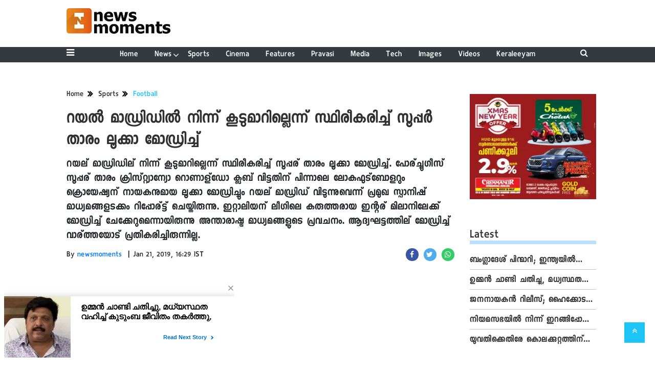

--- FILE ---
content_type: text/html;charset=utf-8
request_url: https://newsmoments.in/sports/football/luca-modric-on-transfer-news/cid4313641.htm
body_size: 15052
content:
<!DOCTYPE HTML><html lang="ml"><head><title>റയല്&zwj; മാഡ്രിഡില്&zwj; നിന്ന് കൂടുമാറില്ലെന്ന് സ്ഥിരീകരിച്ച് സൂപ്പര്&zwj; താരം ലൂക്കാ മോഡ്രിച്ച്</title><script type="application/ld+json">[{"@context": "https://schema.org","@type": "WebPage", "name":"റയല്&zwj; മാഡ്രിഡില്&zwj; നിന്ന് കൂടുമാറില്ലെന്ന് സ്ഥിരീകരിച്ച് സൂപ്പര്&zwj; താരം ലൂക്കാ മോഡ്രിച്ച്", "description":"റയല് മാഡ്രിഡില് നിന്ന് കൂടുമാറില്ലെന്ന് സ്ഥിരീകരിച്ച് സൂപ്പര് താരം ലൂക്കാ മോഡ്രിച്ച്. പോര്ച്ചുഗീസ് സൂപ്പര് താരം ക്രിസ്റ്റ്യാന്യോ റൊണാള്ഡോ ക്ലബ് വിട്ടതിന് ", "keywords":"Football,Sports", "url":"https://newsmoments.in/sports/football/luca-modric-on-transfer-news/cid4313641.htm"}, {"@context": "https://schema.org", "@type": "BreadcrumbList", "itemListElement":[{"@type": "ListItem", "position": 1, "item":{"@type":"Thing", "@id":"https://newsmoments.in/","name":"Newsmoments"}}, {"@type": "ListItem", "position": 2, "item":{"@type":"Thing", "@id":"https://newsmoments.in/sports","name":"Sports"}}, {"@type": "ListItem", "position": 3, "item":{"@type":"Thing", "@id":"https://newsmoments.in/sports/football","name":"Football"}}]}, {"@context": "https://schema.org","@type": "NewsArticle","mainEntityOfPage": {"@type": "WebPage","@id": "https://newsmoments.in/sports/football/luca-modric-on-transfer-news/cid4313641.htm", "description":"റയല് മാഡ്രിഡില് നിന്ന് കൂടുമാറില്ലെന്ന് സ്ഥിരീകരിച്ച് സൂപ്പര് താരം ലൂക്കാ മോഡ്രിച്ച്. പോര്ച്ചുഗീസ് സൂപ്പര് താരം ക്രിസ്റ്റ്യാന്യോ റൊണാള്ഡോ ക്ലബ് വിട്ടതിന് ", "thumbnailUrl":"https://newsmoments.in/static/c1e/client/89487/migrated/fb02b40295f283628979eda212ef57c8.jpg"},"headline": "റയല്&amp;zwj; മാഡ്രിഡില്&amp;zwj; നിന്ന് കൂടുമാറില്ലെന്ന് സ്ഥിരീകരിച്ച് സൂപ്പര്&amp;zwj; താരം ലൂക്കാ മോഡ്രിച്ച്","inLanguage":"ml","articleBody":"മാഡ്രിഡ്: റയല്&zwj; മാഡ്രിഡില്&zwj; നിന്ന് കൂടുമാറില്ലെന്ന് സ്ഥിരീകരിച്ച് സൂപ്പര്&zwj; താരം ലൂക്കാ മോഡ്രിച്ച്. പോര്&zwj;ച്ചുഗീസ് സൂപ്പര്&zwj; താരം ക്രിസ്റ്റ്യാന്യോ റൊണാള്&zwj;ഡോ ക്ലബ് വിട്ടതിന് പിന്നാലെ ലോകഫുട്&zwnj;ബോളറും ക്രൊയേഷ്യന്&zwj; നായകനുമായ ലൂക്കാ മോഡ്രിച്ചും റയല്&zwj; മാഡ്രിഡ് വിടുന്നുവെന്ന് പ്രമുഖ സ്പാനിഷ് മാധ്യമങ്ങളടക്കം റിപ്പോര്&zwj;ട്ട് ചെയ്തിരുന്നു. ഇറ്റാലിയന്&zwj; ലീഗിലെ കരുത്തരായ ഇന്റര്&zwj; മിലാനിലേക്ക് മോഡ്രിച്ച് ചേക്കേറുമെന്നായിരുന്നു അന്താരാഷ്ട്ര മാധ്യമങ്ങളുടെ പ്രവചനം. ആദ്യഘട്ടത്തില്&zwj; മോഡ്രിച്ച് വാര്&zwj;ത്തയോട് പ്രതികരിച്ചിരുന്നില്ല. എന്നാല്&zwj; റയലുമായുള്ള കരാര്&zwj; അവസാനിക്കാന്&zwj; 11 മാസം ബാക്കി നില്&zwj;ക്കെ ട്രാന്&zwj;സ്ഫര്&zwj; വാര്&zwj;ത്തകള്&zwj; വീണ്ടും സജീവമായതോടെ താരം തന്നെ പ്രതികരണവുമായി രംഗത്ത് വന്നു. നിലവില്&zwj; റയല്&zwj; വിടാന്&zwj; താന്&zwj; ഉദ്ദേശിക്കുന്നില്ല. ക്ലബില്&zwj; തുടരാന്&zwj; തന്നെയാണ് തീരുമാനം. 2020ല്&zwj; താനും റയലുമായുള്ള കരാര്&zwj; അവസാനിക്കുകയാണ്. 2020ന് ശേഷവും ക്ലബില്&zwj; തുടരാന്&zwj; തന്നെയാണ് താല്&zwj;പ്പര്യമെന്നും താരം വെളിപ്പെടുത്തി. മോഡ്രിച്ചിനായി ഇന്റര്&zwj; മിലാന്&zwj; വലവിരിച്ചതായി നേരത്തെയും വാര്&zwj;ത്തകളുണ്ടായിരുന്നു. റയലുമായി ഇക്കാര്യം അനൗദ്യോഗിക ചര്&zwj;ച്ച നടത്തിയിരുന്നു. എന്നാല്&zwj; മിഡ്ഫീല്&zwj;ഡിലെ ക്രോയേഷ്യന്&zwj; ശക്തിയെ വിട്ടുനല്&zwj;കാന്&zwj; റയല്&zwj; തയ്യാറെല്ലെന്നാണ് മിലാന്&zwj; അധികൃതര്&zwj;ക്ക് ലഭിച്ച മറുപടിയെന്നാണ് റിപ്പോര്&zwj;ട്ടുകള്&zwj;.","articleSection": "Football", "image": {"@type":"ImageObject","url":"https://newsmoments.in/static/c1e/client/89487/migrated/fb02b40295f283628979eda212ef57c8.jpg?width=1280&height=720&resizemode=4", "height": "720", "width": "1280" },"datePublished": "2019-01-21T16:29:54+05:30","dateModified": "2019-01-21T16:29:54+05:30","author": {"@type": "Person","name": "newsmoments", "url": "https://newsmoments.in/_author_/newsmoments/1"},"publisher": {"@type": "NewsMediaOrganization","name": "Newsmoments","logo": {"@type": "ImageObject","url": "https://newsmoments.in/static/c1e/static/themes/13/89487/3622/images/logol.png?width=600&height=60&resizemode=7", "height": "60", "width": "600"}}, "description":"റയല് മാഡ്രിഡില് നിന്ന് കൂടുമാറില്ലെന്ന് സ്ഥിരീകരിച്ച് സൂപ്പര് താരം ലൂക്കാ മോഡ്രിച്ച്. പോര്ച്ചുഗീസ് സൂപ്പര് താരം ക്രിസ്റ്റ്യാന്യോ റൊണാള്ഡോ ക്ലബ് വിട്ടതിന് ", "keywords":"Football,Sports"}, {"@context":"https://schema.org","@type":"LocalBusiness","name":"Newsmoments","address":"","telephone":"","openingHours":["Mo-Su 00:00-23:59"],"description":"","image":"https://newsmoments.in/static/c1e/static/themes/13/89487/3622/images/logol.png","url":"https://newsmoments.in/"}, {"@context": "https://schema.org", "@type": "NewsMediaOrganization", "name": "Newsmoments", "url": "https://newsmoments.in","logo": {"@type": "ImageObject","url": "https://newsmoments.in/static/c1e/static/themes/13/89487/3622/images/logol.png?width=600&height=60&resizemode=7", "height": "60", "width": "600"}}]</script><meta name="description" content="റയല് മാഡ്രിഡില് നിന്ന് കൂടുമാറില്ലെന്ന് സ്ഥിരീകരിച്ച് സൂപ്പര് താരം ലൂക്കാ മോഡ്രിച്ച്. പോര്ച്ചുഗീസ് സൂപ്പര് താരം ക്രിസ്റ്റ്യാന്യോ റൊണാള്ഡോ ക്ലബ് വിട്ടതിന് "/><meta name="keywords" content="Football,Sports"><meta name="news_keywords" content="Football,Sports"><meta name="robots" content="index, follow, max-snippet:-1, max-video-preview:-1, max-image-preview:large"/><meta content="NOODP" name="robots"/><link rel="canonical" href="https://newsmoments.in/sports/football/luca-modric-on-transfer-news/cid4313641.htm"/><link rel="amphtml" href="https://newsmoments.in/amp/sports/football/luca-modric-on-transfer-news/cid4313641.htm"/><meta name="twitter:card" content="summary_large_image"/><meta name="twitter:title" content="റയല്&zwj; മാഡ്രിഡില്&zwj; നിന്ന് കൂടുമാറില്ലെന്ന് സ്ഥിരീകരിച്ച് സൂപ്പര്&zwj; താരം ലൂക്കാ മോഡ്രിച്ച്"/><meta name="twitter:description" content="റയല് മാഡ്രിഡില് നിന്ന് കൂടുമാറില്ലെന്ന് സ്ഥിരീകരിച്ച് സൂപ്പര് താരം ലൂക്കാ മോഡ്രിച്ച്. പോര്ച്ചുഗീസ് സൂപ്പര് താരം ക്രിസ്റ്റ്യാന്യോ റൊണാള്ഡോ ക്ലബ് വിട്ടതിന് "/><meta name="twitter:image" content="https://newsmoments.in/static/c1e/client/89487/migrated/fb02b40295f283628979eda212ef57c8.jpg"/><meta property="og:title" content="റയല്&zwj; മാഡ്രിഡില്&zwj; നിന്ന് കൂടുമാറില്ലെന്ന് സ്ഥിരീകരിച്ച് സൂപ്പര്&zwj; താരം ലൂക്കാ മോഡ്രിച്ച്"/><meta property="og:type" content="article"/><meta property="og:url" content="https://newsmoments.in/sports/football/luca-modric-on-transfer-news/cid4313641.htm"/><meta property="og:image" content="https://newsmoments.in/static/c1e/client/89487/migrated/fb02b40295f283628979eda212ef57c8.jpg"/><meta property="og:description" content="റയല് മാഡ്രിഡില് നിന്ന് കൂടുമാറില്ലെന്ന് സ്ഥിരീകരിച്ച് സൂപ്പര് താരം ലൂക്കാ മോഡ്രിച്ച്. പോര്ച്ചുഗീസ് സൂപ്പര് താരം ക്രിസ്റ്റ്യാന്യോ റൊണാള്ഡോ ക്ലബ് വിട്ടതിന് "/><meta property="article:published_time" content="2019-01-21T16:29:54+05:30"/><meta property="article:modified_time" content="2019-01-21T16:29:54+05:30"/><meta property="fb:pages" content="1501210710103368"/><meta property="fb:app_id" content="1732452170262278"/><meta itemprop="name" content="റയല്&zwj; മാഡ്രിഡില്&zwj; നിന്ന് കൂടുമാറില്ലെന്ന് സ്ഥിരീകരിച്ച് സൂപ്പര്&zwj; താരം ലൂക്കാ മോഡ്രിച്ച്"/><meta itemprop="image" content="https://newsmoments.in/static/c1e/client/89487/migrated/fb02b40295f283628979eda212ef57c8.jpg"/><meta itemprop="description" content="റയല് മാഡ്രിഡില് നിന്ന് കൂടുമാറില്ലെന്ന് സ്ഥിരീകരിച്ച് സൂപ്പര് താരം ലൂക്കാ മോഡ്രിച്ച്. പോര്ച്ചുഗീസ് സൂപ്പര് താരം ക്രിസ്റ്റ്യാന്യോ റൊണാള്ഡോ ക്ലബ് വിട്ടതിന് "/><meta itemprop="url" content="https://newsmoments.in/sports/football/luca-modric-on-transfer-news/cid4313641.htm"/><link rel="icon" href="https://newsmoments.in/static/c1e/static/themes/13/89487/3622/images/logo - TeamcloudMedia NewsMoments.png" type="image/png" sizes="196*196"><link rel="preload" as="style" href="https://newsmoments.in/static/c1e/static/themes/13/89487/3622/css/style.css"><link rel="preload" as="style" href="https://newsmoments.in/static/c1e/static/themes/css/bootstrap4.3.1.min.css"><link rel="preload" as="style" href="https://newsmoments.in/static/c1e/static/themes/css/font-awesome.min.css"><script type="text/javascript" async="" src="https://www.googletagmanager.com/gtag/js?id=G-E40TL7HPLE&amp;cx=c&amp;gtm=4e5ca1"></script><script type="text/javascript" async="" src="https://www.google-analytics.com/analytics.js"></script><script type="text/javascript" async="" src="https://www.googletagmanager.com/gtag/js?id=G-D32E3WNEFM&amp;cx=c&amp;gtm=4e5ca1"></script>
    

    
    <link rel="preload" href="?width=730&amp;height=420&amp;resizemode=4" type="image" fetchpriority="high">

    <script>var is_c1e_pubdomain = "//newsmoments.in";</script>
    <script>var c1e_id = "89487:3622";</script>
    <script>var is_c1e_enable = true; </script>
    <meta name="viewport" content="width=device-width, initial-scale=1.0">

    <style>
        .bt_header nav,.heading,.heading h3,.navbar,.siteMenu .site-nav__list .site-nav__item.hasChild>a,.siteMenu ul li a,.siteMenu>ul>li,ul.site-nav__list{position:relative}.heading h3,h3,p,ul{margin-top:0}.close,.storyshow-subhead .article.social-icon-share{float:right}.heading h3 a,.scrollToTop,.subsc_container .subsc-wrapper,a{text-decoration:none}.siteMenu ul li a,img{vertical-align:middle}.nav,ul ul{margin-bottom:0}:root{--blue:#007bff;--indigo:#6610f2;--purple:#6f42c1;--pink:#e83e8c;--red:#dc3545;--orange:#fd7e14;--yellow:#ffc107;--green:#28a745;--teal:#20c997;--cyan:#17a2b8;--white:#fff;--gray:#6c757d;--gray-dark:#343a40;--primary:#007bff;--secondary:#6c757d;--success:#28a745;--info:#17a2b8;--warning:#ffc107;--danger:#dc3545;--light:#f8f9fa;--dark:#343a40;--breakpoint-xs:0;--breakpoint-sm:576px;--breakpoint-md:768px;--breakpoint-lg:992px;--breakpoint-xl:1200px;--font-family-sans-serif:-apple-system,BlinkMacSystemFont,"Segoe UI",Roboto,"Helvetica Neue",Arial,"Noto Sans",sans-serif,"Apple Color Emoji","Segoe UI Emoji","Segoe UI Symbol","Noto Color Emoji";--font-family-monospace:SFMono-Regular,Menlo,Monaco,Consolas,"Liberation Mono","Courier New",monospace;--defaultFont:Keraleeyam-Regular}*,::after,::before{box-sizing:border-box}html{font-family:sans-serif;line-height:1.15;-webkit-text-size-adjust:100%}article,header,nav,section{display:block}body{font-family:-apple-system,BlinkMacSystemFont,"Segoe UI",Roboto,"Helvetica Neue",Arial,"Noto Sans",sans-serif,"Apple Color Emoji","Segoe UI Emoji","Segoe UI Symbol","Noto Color Emoji";font-weight:400;line-height:1.5;color:#212529;text-align:left;background-color:#fff;letter-spacing:1px;padding-top:120px;margin:0}a,button.close{background-color:transparent}p,ul{margin-bottom:1rem}a{color:#007bff}img{border-style:none}button{border-radius:0;text-transform:none}button,input{margin:0;font-family:inherit;font-size:inherit;line-height:inherit;overflow:visible}[type=button],button{-webkit-appearance:button}[type=button]::-moz-focus-inner,button::-moz-focus-inner{padding:0;border-style:none}::-webkit-file-upload-button{font:inherit;-webkit-appearance:button}h1,h3{margin-bottom:.5rem;font-weight:500;line-height:1.2}h1{font-size:2.5rem}h3{font-size:1.75rem}.container-fluid{width:100%;padding-right:15px;padding-left:15px;margin-right:auto;margin-left:auto}.row{display:-ms-flexbox;display:flex;-ms-flex-wrap:wrap;flex-wrap:wrap;margin-right:-15px;margin-left:-15px}.form-inline,.nav{display:-ms-flexbox}.col-lg-12,.col-lg-3,.col-lg-9,.col-md-12,.col-sm-12{position:relative;width:100%;padding-right:15px;padding-left:15px}@media (min-width:576px){.col-sm-12{-ms-flex:0 0 100%;flex:0 0 100%;max-width:100%}}@media (min-width:768px){.col-md-12{-ms-flex:0 0 100%;flex:0 0 100%;max-width:100%}}.form-inline{display:flex;-ms-flex-flow:row wrap;flex-flow:row wrap;-ms-flex-align:center;align-items:center}.nav,.navbar{-ms-flex-wrap:wrap}.bt_header .loginS a:last-child,.collapse:not(.show),.scrollToTop,.submenu{display:none}.nav{display:flex;flex-wrap:wrap;padding-left:0;list-style:none}.navbar{display:-ms-flexbox;display:flex;flex-wrap:wrap;-ms-flex-align:center;align-items:center;-ms-flex-pack:justify;justify-content:space-between;padding:.5rem 1rem}.navbar>.container-fluid{display:-ms-flexbox;display:flex;-ms-flex-wrap:wrap;flex-wrap:wrap;-ms-flex-align:center;align-items:center;-ms-flex-pack:justify;justify-content:space-between}.navbar-collapse{-ms-flex-preferred-size:100%;flex-basis:100%;-ms-flex-positive:1;flex-grow:1;-ms-flex-align:center;align-items:center}@media (max-width:991.98px){.navbar-expand-lg>.container-fluid{padding-right:0;padding-left:0}}@media (min-width:992px){.col-lg-3{-ms-flex:0 0 25%;flex:0 0 25%;max-width:25%}.col-lg-9{-ms-flex:0 0 75%;flex:0 0 75%;max-width:75%}.col-lg-12{-ms-flex:0 0 100%;flex:0 0 100%;max-width:100%}.navbar-expand-lg{-ms-flex-flow:row nowrap;flex-flow:row nowrap;-ms-flex-pack:start;justify-content:flex-start}.navbar-expand-lg>.container-fluid{-ms-flex-wrap:nowrap;flex-wrap:nowrap}.navbar-expand-lg .navbar-collapse{display:-ms-flexbox!important;display:flex!important;-ms-flex-preferred-size:auto;flex-basis:auto}}.close{font-size:1.5rem;font-weight:700;line-height:1;color:#000;text-shadow:0 1px 0 #fff;opacity:.5}button.close{padding:0;border:0;-webkit-appearance:none;-moz-appearance:none;appearance:none}.bg-dark{background-color:#343a40!important}.clearfix::after{display:block;clear:both;content:""}.fa,.sidenav .side-logo,.siteMenu ul li a,.social-icon-share a{display:inline-block}.my-0{margin-top:0!important;margin-bottom:0!important}.mt-1{margin-top:.25rem!important}.fa{font:14px/1 FontAwesome;font-size:inherit;text-rendering:auto;-webkit-font-smoothing:antialiased;-moz-osx-font-smoothing:grayscale}.fa-search:before{content:"\f002"}.fa-twitter:before{content:"\f099"}.fa-facebook:before{content:"\f09a"}.fa-bars:before{content:"\f0c9"}.fa-angle-double-up:before{content:"\f102"}.fa-whatsapp:before{content:"\f232"}*,body{font-family:var(--defaultFont),sans-serif!important}.story-byline,.story-date,body,p{font-size:16px}.container-fluid,.fix_wrapper{max-width:1200px}.siteMenu ul li a,:root{font-family:var(--defaultFont),sans-serif}.sidenav,body{overflow-x:hidden}.sidenav .site-nav__list ul li:last-child,.submenu li:last-child{border-bottom:0}*{font-weight:500!important}.fa{font-family:FontAwesome!important}p{line-height:22px;color:#303030;margin:15px 0 0}.nopadding-right{padding-right:0}.fix_wrapper{width:100%;margin:0 auto;overflow:hidden}.heading,.heading h3 a{margin-bottom:20px;text-transform:capitalize}.siteMenu ul li a{padding-right:8px;padding-left:8px;color:#fff;font-size:17px}.bt_header .top_add a img{height:100%}#HeaderlogoIn a{height:52px;margin:0 auto;width:203px;display:block}.logo_outer{padding:15px 0}@media only screen and (max-width:767px){#HeaderlogoIn a{height:auto}#HeaderlogoIn img{width:100%}.bg-dark{background-color:#fff!important}.nopadding-left,.nopadding-right{padding:0 15px}}.sidenav,.siteMenu>ul li>.submenu li:first-child{padding-top:0}.heading h3{text-transform:capitalize;margin-bottom:8px;z-index:1}.heading h3 a{font:700 24px/26px var(--defaultFont),sans-serif;margin-top:20px;color:#303030}.heading::before{content:'';order:-2;height:7px;margin:13px 0 0;background:#b9e1ff;position:absolute;bottom:0;width:100%;z-index:0}.social-icon-share a{margin-left:10px;width:25px;height:25px}.rhs-ad:first-child,.social-icon-share a:first-child{margin:0}.social-icon-share a i.fa.fa-facebook{background-color:#3956a5}.social-icon-share a i.fa.fa-twitter{background-color:#51acef}.social-icon-share a i{width:25px;height:25px;text-align:center;color:#fff;font-size:14px;border-radius:20px;padding:5px}.header-box h1{font:700 41px/42px var(--defaultFont),sans-serif;color:#303030;margin:0 0 10px;letter-spacing:1px;font-stretch:condensed}.card-box img{margin:20px auto;display:block;max-width:100%}.main-img{width:100%;margin-bottom:13px}.card-box,.card-box p{word-break:break-word;font-size:18px;line-height:28px}.card-box,.card-box p,.synopsis{font-family:"noto serif malayalam",sans-serif!important}.searchIcon{color:#fff}.popUp-main{position:fixed;top:-100%;left:0;width:100%;background:rgba(0,0,0,.9);height:200px;transform:scaleX(0);-webkit-transform:scaleX(0);-moz-transform:scaleX(0);-ms-transform:scaleX(0);z-index:999}.popUp-main .inputRow{width:100%;padding:75px;height:200px}.popUp-main input{width:100%;color:#717070;background-color:#fff;text-align:left;border:0;margin:0 auto;padding-left:30px;padding-right:30px;outline:0;font-weight:500;font-size:30px!important;text-transform:none;height:60px;float:left}.popUp-main p,.rhs-ad{margin-top:15px;float:left}.popUp-main .close{position:absolute;top:10%;right:20px;color:#fff;padding:10px 17px;z-index:1;border-radius:10px;line-height:27px;opacity:1}.popUp-main p{color:#fff;opacity:.7;font-size:16px;display:block}.scrollToTop{background-color:#1dc4f6;height:40px;width:40px;color:#fff;font-size:16px;text-align:center;line-height:40px;position:fixed;right:20px;bottom:49px;z-index:9}.overlay,.sidenav{height:100%;left:0;position:fixed;top:0}.bt_header .grey_bg{width:100%;position:relative}.bt_header .top_add{position:absolute;z-index:1;top:0;left:0;width:147.14100000000002px;max-height:52px}.bt_header .loginS{padding:19px 0;position:absolute;right:15px}.bt_header .loginS a{color:#343a40}.bt_header .loginS a:first-child{margin-right:10px}.rhs-ad,.submenu li a{width:100%}.native-items{width:100%;margin:15px 0;float:left}.overlay{background-color:rgba(0,0,0,.4);right:0;bottom:0;width:100%;z-index:99}.sidenav{width:0;z-index:100;background-color:#343a40}.sidenav .closebtn{position:absolute;top:0;right:25px;font-size:36px;margin-left:0;color:#fff}.sidenav .site-nav__list{padding:0;margin-top:20px}ul.site-nav__list{font-size:0;margin:0;padding:0;border:0;outline:0;vertical-align:baseline;background:0 0;list-style:none}.sidenav .site-nav__list .site-nav__item{display:block;width:100%;padding:0;border-bottom:1px solid #455a64}.siteMenu .site-nav__list .site-nav__item.hasChild>a::before{content:"\f107";font-family:FontAwesome;font-style:normal;font-weight:400;text-decoration:inherit;color:#fff;font-size:18px;padding-right:.5em;position:absolute;right:-17px}.sidenav .site-nav__list .site-nav__item a{text-decoration:none;color:#fff;display:block;font-weight:400;padding:0 10px!important;height:35px;line-height:34px;font-size:14px;text-align:left}.sidenav .side-logo{margin:22px 6.25% 10px;text-align:center;width:60%}.submenu,ul.cd-breadcrumb{list-style:none;padding:0}.submenu li{width:100%;border-bottom:1px solid #455a64;text-align:left}.sideMenu{font-size:18px;color:#fff;display:flex;line-height:30px}.sidenav .site-nav__list ul{padding-left:15px;display:block}.siteMenu>ul>li{margin:0 8px;padding:0!important}.siteMenu>ul li>.submenu{position:absolute;top:29px;left:0;display:none;background-color:#343a40;min-width:200px;color:#fff;z-index:9;padding:10px;max-height:300px;overflow-y:auto}.siteMenu>ul li>.submenu li a{color:#fff;font-size:14px}.siteMenu>ul li>.submenu li{padding:6px 0}@media only screen and (max-width:1199px){.siteMenu>ul>li{margin:0}.header-menu li>.submenu li a{font-size:13px}}@media only screen and (max-width:1024px){.logo_outer{padding:15px 0;height:68px}.bt_header .top_add{width:auto}#HeaderlogoIn a{height:38px;width:150px}.fix_wrapper{padding:0 15px}}@media only screen and (max-width:992px){.mobileNone,.navbar-collapse.collapse .form-inline{display:none}#HeaderlogoIn a,.logo_outer,.sideMenu{display:inline-block}.bt_header .loginS a:last-child{display:inline-block;margin-right:0}.bt_header .loginS a{margin-right:10px}.logo_outer{width:100%}#HeaderlogoIn a{margin:0 auto}#main_nav{padding:0;margin:0;line-height:10px;height:auto}#main_nav #navbarNav{background:#343a40;position:absolute;z-index:9;top:0;left:0;width:100%;display:none!important}.sideMenu{position:absolute;top:-55px;right:15px;color:#000!important}.bt_header .loginS{padding:6px 0;bottom:5px}.nopadding-left,.nopadding-right{padding:0 15px!important}.popUp-main .close{top:11px;padding:3px 10px;line-height:31px}.popUp-main input{width:100%;font-size:18px!important;padding-left:10px;padding-right:10px;height:47px}.bt_header .top_add{text-align:center}.bt_header{border-bottom:1px solid #a9a9a9}.articleShow .card-box p{font-size:18px;line-height:22px;margin-top:15px}.articleShow .card-box img{margin-top:25px}.articleShow .card-box .main-img{margin-top:10px}.popUp-main .inputRow{padding:65px 25px}.subsc_container{display:block;height:35px;bottom:-9px;top:unset!important;right:0;padding:0!important;margin:0!important;z-index:1}}@media (min-width:1200px){.fix_wrapper{padding:0 60px;width:1140px}.container-fluid{max-width:1140px;padding:0 60px}}.social-icon-share a i.fa.fa-whatsapp{background-color:#3c6}.storyshow-subhead{margin-top:10px;font-size:18px}header#myHeader{background-color:#fff;height:118px;position:fixed;text-align:center;top:0;width:100%;z-index:111}.bt_header nav{bottom:0;height:30px;width:100%;padding:.3rem 0}.orgwidget{display:inline-block;max-width:896px;width:calc(100% - 309px);height:52px;padding:0}@media (max-width:1024px){.bt_header nav{padding:.5rem 0}body{padding-top:98px}.siteMenu ul li a{padding-right:10px;padding-left:10px}.siteMenu .site-nav__list .site-nav__item.hasChild>a::before{right:-12px}}@media (max-width:992px){.orgwidget,header#myHeader{height:auto}body{padding-top:68px}}@media (max-width:425px){.sideMenu,.sideMenuClose{right:15px;color:#000!important;left:unset;position:absolute}.logo_outer{z-index:1;width:188px!important;max-width:calc(100% - 112px);margin:auto;display:block;height:64px;padding:10px 0}#HeaderlogoIn a{width:auto;height:45px}.bt_header .loginS{z-index:11;left:13px;right:unset!important;top:26%!important}.sideMenu{display:inline-block}.bt_header .top_add{margin:0 auto;width:auto;min-width:188px}#HeaderlogoIn a img{max-width:100%;width:auto;margin:0}header#myHeader{height:65px}#main_nav{padding:0;margin:0}.overlay{display:none!important}.popUp-main p,.sidenav,.sidenav .closebtn,.sidenav .side-logo{display:none}.sidenav{top:64px;padding:12px calc(50% - 157.5px) 18px;overflow:auto;width:100%!important;border-top:4px solid #0098fe;background:#303030}.sideMenuClose{top:-45px;font-size:32px}.sidenav .site-nav__list .site-nav__item{border:0}.sidenav .site-nav__list .site-nav__item a{margin:4px auto 5px 0;color:#fff;font:700 16px/20px var(--defaultFont),sans-serif;text-decoration:none;white-space:nowrap;padding-left:0!important}.sidenav .site-nav__list .submenu .site-nav__item a{font:700 14px/16px var(--defaultFont),sans-serif}.subsc_container{position:absolute;top:0;right:0;padding:0 calc(50% - 683px) 0 0!important;overflow:hidden;height:28px;bottom:-5px}.subsc_container .subsc-wrapper{height:59px!important;width:117px!important}.subsc_container .subsc-wrapper div{overflow:hidden;padding:0 3px;color:#303030!important;font:700 12px/21px var(--defaultFont),sans-serif;text-overflow:ellipsis;white-space:nowrap;text-transform:none!important;text-decoration:underline;text-decoration-color:#0098fe}.storyshow-subhead .article.social-icon-share{float:none;margin-top:9px}body{padding-top:64px}.popUp-main{height:115px}.popUp-main .inputRow{padding:47px 20px;height:115px}.popUp-main .close{top:1px;right:10px}}.subsc_container{position:absolute!important;top:0;right:0;padding:0 calc(50% - 683px) 0 0;margin:0 17px 0 0;display:none}.subsc_container .subsc-wrapper{display:flex;flex-flow:column;justify-content:center;width:140px;height:52px;outline-offset:-7px;color:#303030;font:700 12px/14px var(--defaultFont),sans-serif;text-align:center}.subsc_container .subsc-wrapper div{margin:0 0 2px;color:#1665cf;font:700 16px/18px var(--defaultFont),sans-serif;text-transform:uppercase}.article-summary{font-size:26px}@media (max-width:768px){.sideMenu{top:-53px;display:block!important}}@media (max-width:767px){.sideMenu{top:-40px}.bt_header .loginS{right:6%;bottom:13px}}ul.cd-breadcrumb li{display:inline-block;padding-right:5px}ul.cd-breadcrumb li a{font:700 16px/18px var(--defaultFont),sans-serif;color:#303030}ul.cd-breadcrumb li a:after{content:"\f101";font-family:FontAwesome;font-style:normal;font-weight:600;color:#000;margin-left:7px;font-size:18px;vertical-align:middle}ul.cd-breadcrumb li:last-child a:after{content:""}.siteMenu>ul li>.submenu::-webkit-scrollbar-track{opacity:0;background-color:#343a40;border:1px solid #cccccc4f}.siteMenu>ul li>.submenu::-webkit-scrollbar{width:8px!important;background-color:#ffff}.siteMenu>ul li>.submenu::-webkit-scrollbar-thumb{background-color:#fff;border-radius:0}@media (max-width:568px){.bt_header .loginS{right:8%}}
    </style>

    <script>
        var loadCSS = function (href) {
            var head = document.getElementsByTagName('head')[0]; z
            var link = document.createElement('link');
            link.rel = 'stylesheet';
            link.href = href;
            link.onload = function () {
                document.body.classList.remove('loading');
            };
            head.appendChild(link);
        };
        loadCSS('https://newsmoments.in/static/c1e/static/themes/css/bootstrap4.3.1.min.css');
    </script>
    <script>
        var loadCSS = function (href) {
            var head = document.getElementsByTagName('head')[0];
            var link = document.createElement('link');
            link.rel = 'stylesheet';
            link.href = href;
            link.onload = function () {
                document.body.classList.remove('loading');
            };
            head.appendChild(link);
        };
        loadCSS('https://newsmoments.in/static/c1e/static/themes/css/font-awesome.min.css');
    </script><link rel="stylesheet" href="https://newsmoments.in/static/c1e/static/themes/css/font-awesome.min.css">
    <script>
        var loadCSS = function (href) {
            var head = document.getElementsByTagName('head')[0];
            var link = document.createElement('link');
            link.rel = 'stylesheet';
            link.href = href;
            link.onload = function () {
                document.body.classList.remove('loading');
            };
            head.appendChild(link);
        };
        loadCSS('https://newsmoments.in/static/c1e/static/themes/13/89487/3622/css/style.css');
    </script><link rel="stylesheet" href="https://newsmoments.in/static/c1e/static/themes/13/89487/3622/css/style.css">

    <!-- Tag Manager -->
    <script src="https://www.googletagmanager.com/gtag/js?id=UA-49011632-1"></script>
    <script>
        window.dataLayer = window.dataLayer || [];
        function gtag() {
            dataLayer.push(arguments);
        }
        // Initialize UA (Universal Analytics)
        gtag("js", new Date());
        gtag("config", "UA-49011632-1");
        // Initialize GA4
        gtag("config", "G-E40TL7HPLE");
    </script>

<script src="https://newsmoments.in/static/c1e/static/themes/js/rendering.js"></script>
                              <script>!function(e){var n="https://s.go-mpulse.net/boomerang/";if("False"=="True")e.BOOMR_config=e.BOOMR_config||{},e.BOOMR_config.PageParams=e.BOOMR_config.PageParams||{},e.BOOMR_config.PageParams.pci=!0,n="https://s2.go-mpulse.net/boomerang/";if(window.BOOMR_API_key="W8AKT-2WJPU-77FU5-B3KAJ-7Q4VD",function(){function e(){if(!r){var e=document.createElement("script");e.id="boomr-scr-as",e.src=window.BOOMR.url,e.async=!0,o.appendChild(e),r=!0}}function t(e){r=!0;var n,t,a,i,d=document,O=window;if(window.BOOMR.snippetMethod=e?"if":"i",t=function(e,n){var t=d.createElement("script");t.id=n||"boomr-if-as",t.src=window.BOOMR.url,BOOMR_lstart=(new Date).getTime(),e=e||d.body,e.appendChild(t)},!window.addEventListener&&window.attachEvent&&navigator.userAgent.match(/MSIE [67]\./))return window.BOOMR.snippetMethod="s",void t(o,"boomr-async");a=document.createElement("IFRAME"),a.src="about:blank",a.title="",a.role="presentation",a.loading="eager",i=(a.frameElement||a).style,i.width=0,i.height=0,i.border=0,i.display="none",o.appendChild(a);try{O=a.contentWindow,d=O.document.open()}catch(_){n=document.domain,a.src="javascript:var d=document.open();d.domain='"+n+"';void 0;",O=a.contentWindow,d=O.document.open()}if(n)d._boomrl=function(){this.domain=n,t()},d.write("<bo"+"dy onload='document._boomrl();'>");else if(O._boomrl=function(){t()},O.addEventListener)O.addEventListener("load",O._boomrl,!1);else if(O.attachEvent)O.attachEvent("onload",O._boomrl);d.close()}function a(e){window.BOOMR_onload=e&&e.timeStamp||(new Date).getTime()}if(!window.BOOMR||!window.BOOMR.version&&!window.BOOMR.snippetExecuted){window.BOOMR=window.BOOMR||{},window.BOOMR.snippetStart=(new Date).getTime(),window.BOOMR.snippetExecuted=!0,window.BOOMR.snippetVersion=14,window.BOOMR.url=n+"W8AKT-2WJPU-77FU5-B3KAJ-7Q4VD";var i=document.currentScript||document.getElementsByTagName("script")[0],o=i.parentNode,r=!1,d=document.createElement("link");if(d.relList&&"function"==typeof d.relList.supports&&d.relList.supports("preload")&&"as"in d)window.BOOMR.snippetMethod="p",d.href=window.BOOMR.url,d.rel="preload",d.as="script",d.addEventListener("load",e),d.addEventListener("error",function(){t(!0)}),setTimeout(function(){if(!r)t(!0)},3e3),BOOMR_lstart=(new Date).getTime(),o.appendChild(d);else t(!1);if(window.addEventListener)window.addEventListener("load",a,!1);else if(window.attachEvent)window.attachEvent("onload",a)}}(),"".length>0)if(e&&"performance"in e&&e.performance&&"function"==typeof e.performance.setResourceTimingBufferSize)e.performance.setResourceTimingBufferSize();!function(){if(BOOMR=e.BOOMR||{},BOOMR.plugins=BOOMR.plugins||{},!BOOMR.plugins.AK){var n=""=="true"?1:0,t="",a="clntswvydfyza2ls4ipa-f-e07024973-clientnsv4-s.akamaihd.net",i="false"=="true"?2:1,o={"ak.v":"39","ak.cp":"1217535","ak.ai":parseInt("728473",10),"ak.ol":"0","ak.cr":9,"ak.ipv":4,"ak.proto":"h2","ak.rid":"31c25f86","ak.r":42199,"ak.a2":n,"ak.m":"","ak.n":"ff","ak.bpcip":"18.219.57.0","ak.cport":33638,"ak.gh":"184.25.112.144","ak.quicv":"","ak.tlsv":"tls1.3","ak.0rtt":"","ak.0rtt.ed":"","ak.csrc":"-","ak.acc":"","ak.t":"1769136670","ak.ak":"hOBiQwZUYzCg5VSAfCLimQ==SKZGtdDv9ztjmDkyHrRKMZJRcN4bOl0oOTA46/PD3kb+mx+JwQ/k4kqHTSEgEHftS0rBATEMxOHjFSBP3EXGYzhsuQdcFrjXIB/JsxGHACKnJgo8hFN/t/ni+ZJQa8XYQ5pPWzbhK301JrwSnXAqzlAcllkKgXh1eI8B7yaCYfFR3xsdfin8FDEH4CVlOeEjNlDm4KuuURaG8KDbiva6oO/iezJfagV79Lnf/kn8Vy6XGFaGsx9gUO5lH+NeT0rM+4r7B6uM5HOq0M34pNfX+Bko0Ne5btjecaYLXHadZZ59lbxVnb70WgbGsFWbVijS5IdgJDubKy3DW5GGkiyR+nSOAAlL+C6ccjqUDQ0yDjfk/dkooMQBDCCdGCxskBXsh5p2JXxqKW5uA3yc4u+SzJmz8CnIiyKQC/3r03Wq52w=","ak.pv":"13","ak.dpoabenc":"","ak.tf":i};if(""!==t)o["ak.ruds"]=t;var r={i:!1,av:function(n){var t="http.initiator";if(n&&(!n[t]||"spa_hard"===n[t]))o["ak.feo"]=void 0!==e.aFeoApplied?1:0,BOOMR.addVar(o)},rv:function(){var e=["ak.bpcip","ak.cport","ak.cr","ak.csrc","ak.gh","ak.ipv","ak.m","ak.n","ak.ol","ak.proto","ak.quicv","ak.tlsv","ak.0rtt","ak.0rtt.ed","ak.r","ak.acc","ak.t","ak.tf"];BOOMR.removeVar(e)}};BOOMR.plugins.AK={akVars:o,akDNSPreFetchDomain:a,init:function(){if(!r.i){var e=BOOMR.subscribe;e("before_beacon",r.av,null,null),e("onbeacon",r.rv,null,null),r.i=!0}return this},is_complete:function(){return!0}}}}()}(window);</script></head>

<body id="myBody" data-new-gr-c-s-check-loaded="14.1131.0" data-gr-ext-installed="" bis_status="ok" bis_frame_id="3526">
    <div id="fb-root"></div><script async defer crossorigin="anonymous" src="https://connect.facebook.net/en_GB/sdk.js#xfbml=1&version=v3.2&appId=1732452170262278&autoLogAppEvents=1"></script>
    <header class="bt_header" id="myHeader">
         <div class="container-fluid">
            <div class="logo_outer">
               <div class="grey_bg">
                  <div id="HeaderlogoIn" class="top_add logoContainer "><a href="https://newsmoments.in/" class=""><img src="/static/c1e/static/themes/13/89487/3622/images/logol.png" alt="home page" title=""></a></div>
                  <div class="orgwidget">
                     <div class="lhs colombia " data-section="ID" data-priority="1" data-slot="450320" id="HP_O_LHS_13_4313641" data-position="4503201" name="Homepage-Organic-LHS-13" style="display: block;"></div>
                  </div>
               </div>
               <div class="subsc_container editable " id="custom_16540866723010">
                  <a class="subsc-wrapper" href="" target="_blank">
                     <div class="">Subscribe Now</div>
                     <span>Only $4.99 per month</span>
                  </a>
               </div>
            </div>
         </div>
         <div class="loginS right"><a class="bt_sprite searchIcon donot" href="javascript:void(0);"><i class="fa fa-search" aria-hidden="true"></i></a></div>
         <nav id="main_nav" class="navbar navbar-expand-lg navbar-dark bg-dark">
            <div class="container-fluid">
               <a id="sideMenuOpen" class="sideMenu donot" onclick="openNav()" href="javascript:void(0);" style="display: block !important;"><i class="fa fa-bars" aria-hidden="true"></i></a><a id="sideMenuClose" href="javascript:void(0)" class="sideMenuClose donot" onclick="closeNav()" style="display: none !important;">×</a>
               <div class="collapse navbar-collapse siteMenu" id="navbarNav">
                  <ul class="site-nav__list nav header-menu " style="margin: 0 auto" itemtype="http://www.schema.org/SiteNavigationElement" itemscope=""><li itemprop="name" content="Home" class="site-nav__item"><a itemprop="url" content="https://newsmoments.in/" class="site-nav__link" href="https://newsmoments.in/">Home</a></li><li itemprop="name" content="News" class="site-nav__item hasChild"><a itemprop="url" content="https://newsmoments.in/news" class="" aria-expanded="" href="https://newsmoments.in/news">News</a><ul class="submenu"><li class="site-nav__item"><a class="" href="https://newsmoments.in/news/kerala">Keralam</a></li><li class="site-nav__item"><a class="" href="https://newsmoments.in/news/national">National</a></li><li class="site-nav__item"><a class="" href="https://newsmoments.in/news/world">World</a></li><li class="site-nav__item"><a class="" href="https://newsmoments.in/news/business">Business</a></li></ul></li><li itemprop="name" content="Sports" class="site-nav__item"><a itemprop="url" content="https://newsmoments.in/sports" class="site-nav__link" href="https://newsmoments.in/sports">Sports</a></li><li itemprop="name" content="Cinema" class="site-nav__item"><a itemprop="url" content="https://newsmoments.in/cinema" class="site-nav__link" href="https://newsmoments.in/cinema">Cinema</a></li><li itemprop="name" content="Features" class="site-nav__item"><a itemprop="url" content="https://newsmoments.in/features" class="site-nav__link" href="https://newsmoments.in/features">Features</a></li><li itemprop="name" content="Pravasi" class="site-nav__item"><a itemprop="url" content="https://newsmoments.in/pravasi" class="site-nav__link" href="https://newsmoments.in/pravasi">Pravasi</a></li><li itemprop="name" content="Media" class="site-nav__item"><a itemprop="url" content="https://newsmoments.in/media" class="site-nav__link" href="https://newsmoments.in/media">Media</a></li><li itemprop="name" content="Tech" class="site-nav__item"><a itemprop="url" content="https://newsmoments.in/technology" class="site-nav__link" href="https://newsmoments.in/technology">Tech</a></li><li itemprop="name" content="Images" class="site-nav__item"><a itemprop="url" content="https://newsmoments.in/images" class="site-nav__link" href="https://newsmoments.in/images">Images</a></li><li itemprop="name" content="Videos" class="site-nav__item"><a itemprop="url" content="https://newsmoments.in/videos" class="site-nav__link" href="https://newsmoments.in/videos">Videos</a></li><li itemprop="name" content="Keraleeyam" class="site-nav__item"><a itemprop="url" content="https://newsmoments.in/keraleeyam" class="site-nav__link" href="https://newsmoments.in/keraleeyam">Keraleeyam</a></li></ul>
                  <form class="form-inline">
                     <div class="md-form my-0"><a class="bt_sprite searchIcon donot" href="javascript:void(0);"><i class="fa fa-search" aria-hidden="true"></i></a></div>
                  </form>
               </div>
            </div>
            <div class="overlay" style="display: none;"></div>
            <div id="mySidenav" class="sidenav" style="width: 0px; display: none;">
               <div class="side-logo " id="HeaderSidelogoIn"><a href="https://newsmoments.in/" class=""><img src="/static/c1e/static/themes/13/89487/3622/images/logol.png" alt="Logo" style="width: 100%;"></a></div>
               <a href="javascript:void(0)" class="closebtn donot" onclick="closeNav()">×</a>
               <ul class="site-nav__list nav header-menu-sidebar "><li class="site-nav__item"><a class="site-nav__link" href="https://newsmoments.in/">Home</a></li><li class="site-nav__item hasChild"><a class="" aria-expanded="" href="https://newsmoments.in/news">News</a><ul class="submenu"><li class="site-nav__item"><a class="" href="https://newsmoments.in/news/kerala">Keralam</a></li><li class="site-nav__item"><a class="" href="https://newsmoments.in/news/national">National</a></li><li class="site-nav__item"><a class="" href="https://newsmoments.in/news/world">World</a></li><li class="site-nav__item"><a class="" href="https://newsmoments.in/news/business">Business</a></li></ul></li><li class="site-nav__item"><a class="site-nav__link" href="https://newsmoments.in/sports">Sports</a></li><li class="site-nav__item"><a class="site-nav__link" href="https://newsmoments.in/cinema">Cinema</a></li><li class="site-nav__item"><a class="site-nav__link" href="https://newsmoments.in/features">Features</a></li><li class="site-nav__item"><a class="site-nav__link" href="https://newsmoments.in/pravasi">Pravasi</a></li><li class="site-nav__item"><a class="site-nav__link" href="https://newsmoments.in/media">Media</a></li><li class="site-nav__item"><a class="site-nav__link" href="https://newsmoments.in/technology">Tech</a></li><li class="site-nav__item"><a class="site-nav__link" href="https://newsmoments.in/images">Images</a></li><li class="site-nav__item"><a class="site-nav__link" href="https://newsmoments.in/videos">Videos</a></li><li class="site-nav__item"><a class="site-nav__link" href="https://newsmoments.in/keraleeyam">Keraleeyam</a></li></ul>
            </div>
         </nav>
         <div class="popUp-main">
            <div class="popup-inner">
               <div class="inputRow">
                  <button type="button" class="close donot">×</button><input type="text" value="" id="search_text" onchange="searchText(this)" placeholder="Search">
                  <p class="editable  " id="custom_16540866723011">Hit enter to search or ESC to close.</p>
               </div>
            </div>
         </div>
      </header>
    <article class="bt_middle articleShow">
        <section class="wht_middle wht_middleIn clearfix">
            <div class="fix_wrapper clearfix">
                <div class="mt-1 clearfix">
                    <div class="row " style="max-height: 50px;">
                        <div class="col-lg-12">
                            <div data-position="44015656" data-slot="541123" data-section="Sports" class="lhs ticker colombia " id="ArticleShow_44015656_4313641" name="ArticleShow_44015656" data-priority="2" data-ua="m"></div>
                        </div>
                    </div>
                    <div class="row " style="max-height: 50px;">
                        <div class="col-lg-12">
                            <div data-position="6" data-slot="450038" data-section="Sports" class="lhs ticker colombiaone " id="AS_O_TP_1_4313641" name="Articleshow-Organic-TOP-1" data-priority="1" c1e_ctid="6250"></div>
                        </div>
                    </div>
                    <div class="row ">
                        <div class="col-md-12 ">
                            <div data-position="39353814" data-ua="d" data-slot="" data-section="Sports" class="lhs colombiaadcode " id="ArticleShow_39353814" name="ArticleShow_39353814" style="margin: 0 auto;" data-priority="2"></div>
                        </div>
                        <div class="col-md-12 ">
                            <div data-position="1" data-ua="d" data-slot="" data-section="Sports" class="lhs colombia " id="AS_P_TP_2_D_4313641" name="Articleshow-Paid-TOP-2-Desktop" style="margin: 0 auto;" data-priority="3"></div>
                        </div>
                    </div>
                    <div class="row ">
                        <div class="col-md-12 ">
                            <div data-position="1" data-ua="m" data-slot="" data-section="Sports" class="lhs colombia " id="AS_P_TP_2_M_4313641" name="Articleshow-Paid-TOP-2-Mobile" style="margin: 0 auto;" data-priority="4"></div>
                        </div>
                    </div>
                    <div class="row " style=" margin-bottom: 10px;">
                        <div class="col-lg-9 col-md-12 col-sm-12 nopadding-left ">
                            <div class="row ">
                                <div class="col-sm-12">
                                    <div data-position="1" data-ua="d" data-slot="450319" data-section="Articleshow" class="colombia lhs " id="AS_P_TP_1_D_4313641" name="Articleshow-Paid-TOP-1-Desktop" style="margin: 0 auto; max-height: 120px;" data-priority="5">
                                    </div>
                                    <div data-position="1" data-ua="m" data-slot="450321" data-section="Articleshow" class="colombia lhs " id="AS_P_TP_1_M_4313641" name="Articleshow-Paid-TOP-1-Mobile" style="margin: 0 auto; max-height: 364px;" data-priority="6">
                                    </div>
                                    <div data-position="4" data-slot="" data-section="Sports" class="lhs colombiaone stories " id="M360-Stories-1_4313641" name="M360-Stories-1" data-priority="2"></div>
                                    <div data-position="5" data-slot="" data-section="Sports" class="lhs colombiaone stories " id="M360-Stories-2_4313641" name="M360-Stories-2" data-priority="3"></div>
                                </div>
                            </div>
                            <div class="story-wrapper">
                                <div class="row " style="max-height: 40px;">
                                    <div class="col-md-12 ">
                                        <nav>
                                            <ul class="cd-breadcrumb">
                                                <li><a class="ch_breadcrumb" href="/">Home</a></li>
                                                <li><a class="ch_breadcrumb" href="https://newsmoments.in/sports">Sports</a></li>
                                                <li><a class="ch_breadcrumb" href="https://newsmoments.in/sports/football">Football</a></li>
                                            </ul>
                                        </nav>
                                    </div>
                                </div>
                                <div class="card-box header-box">
                                    <h1 class="story-heading">റയല്‍ മാഡ്രിഡില്‍ നിന്ന് കൂടുമാറില്ലെന്ന് സ്ഥിരീകരിച്ച് സൂപ്പര്‍ താരം ലൂക്കാ മോഡ്രിച്ച്</h1>
                                    <div class="article-summary">റയല് മാഡ്രിഡില് നിന്ന് കൂടുമാറില്ലെന്ന് സ്ഥിരീകരിച്ച് സൂപ്പര് താരം ലൂക്കാ മോഡ്രിച്ച്. പോര്ച്ചുഗീസ് സൂപ്പര് താരം ക്രിസ്റ്റ്യാന്യോ റൊണാള്ഡോ ക്ലബ് വിട്ടതിന് പിന്നാലെ ലോകഫുട്ബോളറും ക്രൊയേഷ്യന് നായകനുമായ ലൂക്കാ മോഡ്രിച്ചും റയല് മാഡ്രിഡ് വിടുന്നുവെന്ന് പ്രമുഖ സ്പാനിഷ് മാധ്യമങ്ങളടക്കം റിപ്പോര്ട്ട് ചെയ്തിരുന്നു. ഇറ്റാലിയന് ലീഗിലെ കരുത്തരായ ഇന്റര് മിലാനിലേക്ക് മോഡ്രിച്ച് ചേക്കേറുമെന്നായിരുന്നു അന്താരാഷ്ട്ര മാധ്യമങ്ങളുടെ പ്രവചനം. ആദ്യഘട്ടത്തില് മോഡ്രിച്ച് വാര്ത്തയോട് പ്രതികരിച്ചിരുന്നില്ല.</div>
                                    <div class="storyshow-subhead">
                                        <span class="story-category"></span><span class="story-byline">By&nbsp;<a href="https://newsmoments.in/_author_/newsmoments/1" class="">newsmoments</a></span>
                                        &nbsp;|&nbsp;<span class="story-date">Jan 21, 2019, 16:29 IST</span>
                                        <div class="article social-icon-share"><a href="javascript:;" onclick="colombia.showWin(&quot;https://www.facebook.com/sharer.php?u=https://newsmoments.in/sports/football/luca-modric-on-transfer-news/cid4313641.htm&quot;,&quot;top=100,left=500,width=600,height=600,location=no,fullscreen=no&quot;)" target="_blank" class=""><i class="fa fa-facebook" aria-hidden="true"></i></a><a href="javascript:;" onclick="socialShare('twitter', 'https://newsmoments.in/sports/football/luca-modric-on-transfer-news/cid4313641.htm','default','default','top=100,left=500,width=600,height=600,location=no,fullscreen=no')" target="_blank" class=""><i class="fa fa-twitter" aria-hidden="true"></i></a><a class="wtsapp" href="javascript:;" onclick="whatsappShare('https://newsmoments.in/sports/football/luca-modric-on-transfer-news/cid4313641.htm','default')"><i class="fa fa-whatsapp"></i></a></div>
                                    </div>
                                </div>
                                <div class="card-box img-box">
                                    <img class="main-img" src="?width=730&amp;height=420&amp;resizemode=4" fetchpriority="high" loading="eager" width="730" height="420" decoding="async" alt="">
                                    <div data-position="15" data-slot="454652" data-section="Sports" class="lhs imgOverlayAd colombia " data-cb="overlayPaidAd" id="imageOverlay_1_4313641" name="imageOverlay_1" style="margin: 0 auto;" data-priority="7"></div>
                                </div>
                                <div class="card-box synopsis"></div>
                                <div class="card-box"><div data-position="1" data-priority="1" data-slot="450045" data-section="showPage" class="colombiaone" id="showAS_O_BEL_0" style="margin: 0 auto;"></div>
<img src="https://newsmoments.in/static/c1e/client/89487/migrated/fb02b40295f283628979eda212ef57c8.jpg" id="article_image_1" alt="റയല്‍ മാഡ്രിഡില്‍ നിന്ന് കൂടുമാറില്ലെന്ന് സ്ഥിരീകരിച്ച് സൂപ്പര്‍ താരം ലൂക്കാ മോഡ്രിച്ച്"> <p><strong>മാഡ്രിഡ്:</strong> റയല്‍ മാഡ്രിഡില്‍ നിന്ന് കൂടുമാറില്ലെന്ന് സ്ഥിരീകരിച്ച് സൂപ്പര്‍ താരം ലൂക്കാ മോഡ്രിച്ച്. പോര്‍ച്ചുഗീസ് സൂപ്പര്‍ താരം ക്രിസ്റ്റ്യാന്യോ റൊണാള്‍ഡോ ക്ലബ് വിട്ടതിന് പിന്നാലെ ലോകഫുട്‌ബോളറും ക്രൊയേഷ്യന്‍ നായകനുമായ ലൂക്കാ മോഡ്രിച്ചും റയല്‍ മാഡ്രിഡ് വിടുന്നുവെന്ന് പ്രമുഖ സ്പാനിഷ് മാധ്യമങ്ങളടക്കം റിപ്പോര്‍ട്ട് ചെയ്തിരുന്നു. ഇറ്റാലിയന്‍ ലീഗിലെ കരുത്തരായ ഇന്റര്‍ മിലാനിലേക്ക് മോഡ്രിച്ച് ചേക്കേറുമെന്നായിരുന്നു അന്താരാഷ്ട്ര മാധ്യമങ്ങളുടെ പ്രവചനം. ആദ്യഘട്ടത്തില്‍ മോഡ്രിച്ച് വാര്‍ത്തയോട് പ്രതികരിച്ചിരുന്നില്ല.</p>
<div data-type="_mgwidget" data-widget-id="1847868"></div> <script>(function(w,q){w[q]=w[q]||[];w[q].push(["_mgc.load"])})(window,"_mgq");</script>
 <p>എന്നാല്‍ റയലുമായുള്ള കരാര്‍ അവസാനിക്കാന്‍ 11 മാസം ബാക്കി നില്‍ക്കെ ട്രാന്‍സ്ഫര്‍ വാര്‍ത്തകള്‍ വീണ്ടും സജീവമായതോടെ താരം തന്നെ പ്രതികരണവുമായി രംഗത്ത് വന്നു. നിലവില്‍ റയല്‍ വിടാന്‍ താന്‍ ഉദ്ദേശിക്കുന്നില്ല. ക്ലബില്‍ തുടരാന്‍ തന്നെയാണ് തീരുമാനം. 2020ല്‍ താനും റയലുമായുള്ള കരാര്‍ അവസാനിക്കുകയാണ്. 2020ന് ശേഷവും ക്ലബില്‍ തുടരാന്‍ തന്നെയാണ് താല്‍പ്പര്യമെന്നും താരം വെളിപ്പെടുത്തി.</p>
<div data-position="1" data-ua="m" data-slot="450328" data-section="belly" class="colombia lhs" id="AS_P_BEL_1_M" name="Articleshow-Paid-Belly-1-Mobile" style="margin: 0 auto;"></div>
 <p>മോഡ്രിച്ചിനായി ഇന്റര്‍ മിലാന്‍ വലവിരിച്ചതായി നേരത്തെയും വാര്‍ത്തകളുണ്ടായിരുന്നു. റയലുമായി ഇക്കാര്യം അനൗദ്യോഗിക ചര്‍ച്ച നടത്തിയിരുന്നു. എന്നാല്‍ മിഡ്ഫീല്‍ഡിലെ ക്രോയേഷ്യന്‍ ശക്തിയെ വിട്ടുനല്‍കാന്‍ റയല്‍ തയ്യാറെല്ലെന്നാണ് മിലാന്‍ അധികൃതര്‍ക്ക് ലഭിച്ച മറുപടിയെന്നാണ് റിപ്പോര്‍ട്ടുകള്‍.</p>
<div data-position="4" data-slot="450326" data-section="showPage" class="colombia" id="showAS_P_BEL_3" style="margin: 0 auto;"></div>
</div>
                                <div class="col-md-12 "><div class="fb-comments" data-href="https://newsmoments.in/sports/football/luca-modric-on-transfer-news/cid4313641.htm" data-width="100%" data-numposts="5" data-order-by="social"></div></div>
                                <div class="row ">
                                    <div class="col-md-12 ">
                                        <div data-position="3" data-slot="450049" data-section="Articleshow" class="colombia lhs " id="AS_P_LHS_1_4313641" style="margin: 0 auto;" name="Articleshow-Paid-LHS-1" data-priority="8"></div>
                                    </div>
                                    <div class="col-md-12 ">
                                        <div data-position="52824542" data-slot="" data-section="Articleshow" class="lhs colombiaadcode " id="ArticleShow_52824542" style="margin: 0 auto;" name="ArticleShow_52824542" data-priority="8">
                                            <div data-type="_mgwidget" data-widget-id="1847869"></div>
                                            <script class="prod_script">(function (w, q) { w[q] = w[q] || []; w[q].push(["_mgc.load"]) })(window, "_mgq");</script>
                                        </div>
                                    </div>
                                </div>
                                <div class="row ">
                                    <div class="col-md-12 " id="btm-widget">
                                        <div class="heading">
                                            <h3 class="editable  " id="custom_16541429978532"><a href="https://newsmoments.in/" class="">AROUND THE WEB</a></h3>
                                        </div>
                                        <div class="lhs colombiaone " data-section="ID" data-priority="4" data-slot="450042" data-lazyload="true" data-max="50" id="AS_O_LHS_1_4313641" data-position="4500421" name="Articleshow-Organic-LHS-1" style="display: block;" template_id="5689">
                                        </div>
                                    </div>
                                </div>
                            </div>
                        </div>
                        <div class="col-lg-3 col-md-12 col-sm-12 nopadding-left nopadding-right mobileNone ">
                            <div class="rhs-ad ">
                                <div data-position="52572947" data-slot="" data-section="Articleshow" class="rhs colombiaadcode " id="ArticleShow_52572947" name="ArticleShow_52572947" style="margin: 0 auto;" data-priority="8"><a href="www.bochetea.com" class=""><img src="https://newsmoments.in/static/c1e/static/themes/13/89487/3622/images/Newsmoments-300x250.jpg" style="width: 100%; margin: 10px auto; height: auto;"></a></div>
                            </div>
                            <div class="rhs-ad ">
                                <div data-position="39454048" data-slot="" data-section="Articleshow" class="rhs colombiaadcode " id="ArticleShow_39454048" name="ArticleShow_39454048" style="margin: 0 auto;" data-priority="8"></div>
                            </div>

                            <div class="rhs-ad ">
                                <div data-position="1" data-slot="450322" data-section="Articleshow" class="colombia rhs " id="AS_P_RHS_1_4313641" name="Articleshow-Paid-RHS-1" style="margin: 0 auto;" data-priority="9"></div>
                            </div>
                            <div class="native-items ">
                                <div class="heading">
                                    <h3 class="editable  " id="custom_16541429978543"><a href="https://newsmoments.in/" class="">Latest</a></h3>
                                </div>
                                <div class="rhs colombiaone " data-section="ID" data-priority="5" data-slot="450040" id="AS_O_RHS_1_4313641" data-position="4500401" name="Articleshow-Organic-RHS-1" style="display: block;" c1e_ctid="5691"></div>
                            </div>
                            <div class="rhs-ad ">
                                <div data-position="2" data-slot="450323" data-section="Articleshow" class="colombia rhs " id="AS_P_RHS_2_4313641" style="margin: 0 auto;" name="Articleshow-Paid-RHS-2" data-priority="10"></div>
                            </div>
                            <div class="native-items ">
                                <div class="heading">
                                    <h3 class="editable  " id="custom_16541429978544"><a href="https://newsmoments.in/" class="">Featured</a></h3>
                                </div>
                                <div class="rhs colombiaone " data-section="ID" data-priority="6" data-slot="450039" id="AS_O_RHS_2_4313641" data-position="4500391" name="Articleshow-Organic-RHS-2" c1e_ctid="5688" style="display: block;"></div>
                            </div>
                            <div class="rhs-ad ">
                                <div data-position="3" data-slot="450324" data-section="Articleshow" class="colombia rhs " id="AS_P_RHS_3_4313641" style="margin: 0 auto;" name="Articleshow-Paid-RHS-3" data-priority="11"></div>
                            </div>
                            <div class="native-items ">
                                <div class="heading">
                                    <h3 class="editable  " id="custom_16541429978545"><a href="https://newsmoments.in/" class="">YOU MAY LIKE</a></h3>
                                </div>
                                <div class="rhs colombiaone " data-section="ID" data-priority="7" data-slot="450043" id="AS_O_RHS_3_4313641" data-position="4500431" name="Articleshow-Organic-RHS-3" c1e_ctid="5690" style="display: block;"></div>
                            </div>
                        </div>
                    </div>
                </div>
            </div>
        </section>
    </article>
    <footer style="padding:0;" class="bt_footer">
         <div class="wht_footer">
            <div class="row" style="margin:0;">
               <div class="col-lg-3 col-md-3 col-sm-12">
                  <div id="FooterlogoIn" class="top_add "><a href="https://newsmoments.in/" class=""><img src="/static/c1e/static/themes/13/89487/3622/images/logol.png" alt="footer" title=" "></a></div>
               </div>
               <div class="col-lg-5 col-md-5 col-sm-12">
                  <h4 class="editable  " id="custom_165408667230315"><a href="https://newsmoments.in/about-us/" class="">About Us</a></h4>
                  <p class="editable " id="custom_165408667230316"></p>
                  <p class="editable  " style="margin-top: 0;" id="custom_165408667230317"><a href="https://newsmoments.in/about-us/" class="">Read more!</a></p>
               </div>
               <div class="col-lg-4 col-md-4 col-sm-12">
                  <h4 class="editable connectUs " id="custom_165408667230318"><a href="https://newsmoments.in/contact-us/cid4326457.htm" class="">Connect with Us!</a></h4>
                  <div class="social-icon "><a href="https://www.facebook.com/newsmomentslive" title="Facebook" target="_blank" class=""><i class="fa fa-facebook" aria-hidden="true"></i></a><a href="https://twitter.com/newsmomentslive" title="Twitter" target="_blank" class=""><i class="fa fa-twitter" aria-hidden="true"></i></a><a href="https://www.instagram.com/newsmomentslive/tagged/" title="Instagram" target="_blank" class=""><i class="fa fa-instagram" aria-hidden="true"></i></a><a href="https://www.youtube.com/channel/UCaweFXfKZCBUBvnkwe-PINA" title="Youtube" target="_blank" class=""><i class="fa fa-youtube" aria-hidden="true"></i></a></div>
               </div>
            </div>
         </div>
         <div class="gry_footer">
            <div class="row ">
               <div class="col-lg-5"><span class="copy editable " id="custom_165408667230319">Copyright © 2020 Newsmoments</span></div>
               <div class="col-lg-7">
                  <ul class="footer-menu footerMenuTop ">
                     <li class="menu-item"><a class="" href="https://newsmoments.in/about-us/">About Us</a></li>
                     <li class="menu-item"><a class="" href="https://newsmoments.in/contact-us/">Contact Us</a></li>
                     <li class="menu-item"><a class="" href="Grievance Redressal">Grievance Redressal</a></li>
                  </ul>
               </div>
            </div>
         </div>
         <a href="javascript:void(0);" id="scrollToTop" class="scrollToTop donot" style="display: inline;"><span><i class="fa fa-angle-double-up" aria-hidden="true"></i></span></a>
      </footer>

    <script src="https://newsmoments.in/static/c1e/static/themes/js/rendering.js"></script>
    <script class="prod_script" src="https://newsmoments.in/static/c1e/static/themes/js/at.js" async=""></script>
    <script class="prod_script" src="https://newsmoments.in/static/c1e/static/themes/js/c1.js" async=""></script>
    <script class="prod_script" src="https://newsmoments.in/static/c1e/static/themes/js/underscore-min.js" defer=""></script>
    <script class="prod_script" src="https://newsmoments.in/static/c1e/static/themes/js/m360_common.js" defer=""></script>

    <script async="" class="head_script">var belly_ad = '<div data-position="a1" data-slot="450329" data-section="Homepage" class="colombia lhs" id="HP_O_LHS_a1" name="Homepage-Paid-LHS-a1"></div>';</script>

    <!-- Izooto + MGID  -->
    <script>
        (function () {
            let loaded = false;
            function loadScripts() {
                if (loaded) return;
                loaded = true;
                window._izq = window._izq || [];
                window._izq.push(["init"]);
                var izootoScript = document.createElement('script');
                izootoScript.src = "https://cdn.izooto.com/scripts/4f787cc34cbc2ca745f09b60e101754fea579e9b.js";
                izootoScript.async = true;
                izootoScript.className = "prod_script";
                document.head.appendChild(izootoScript);
                var mgidScript = document.createElement('script');
                mgidScript.src = "https://jsc.mgid.com/site/879621.js";
                mgidScript.async = true;
                mgidScript.className = "head_script" type="text";
                document.head.appendChild(mgidScript);
                window.removeEventListener('scroll', scrollHandler);
                window.removeEventListener('click', clickHandler);
                clearTimeout(timeoutId);
            }
            function scrollHandler() {
                if (window.scrollY > 800) {
                    loadScripts();
                }
            }
            function clickHandler() {
                loadScripts();
            }
            window.addEventListener('scroll', scrollHandler);
            window.addEventListener('click', clickHandler);
            var timeoutId = setTimeout(loadScripts, 3000);
        })();
    </script>


    <script>
        var searchText = function () {
            var e = window.location.origin + "/search?s=" + $("#search_text").val();
            "" != this.value && window.location.replace(e);
        };
        var body = document.getElementById("myBody");
        var sticky = body.offsetTop;
        $(document).ready(function () {
            searchStr = window.location.href.split("?s=")[1], $("#search_str").html(searchStr);
            $(window).scroll(function () {

                if ($(this).scrollTop() > 100) {
                    $('.scrollToTop').fadeIn("slow");
                } else {
                    $('.scrollToTop').fadeOut("slow");
                }
            });
            $('.scrollToTop').click(function () {
                $('html, body').animate({
                    scrollTop: 0
                }, 700);
                return false;
            });
        });
        var ulClass = 'site-nav__list nav';
        var liClass = 'site-nav__item';
        var liulClass = 'submenu';
        var lianchorClass = 'site-nav__link';
        var lidrpClass = 'site-nav__item hasChild';
        var lidrpulliAnchor = '';
        var lidrpAnchorClass = '';
        var data_toggle = '';
        var aria_expanded = '';
        var ulquick = 'footerMenuTop';
        var liquick = 'menu-item';
        var lianchorquick = '';
        $(".searchIcon").click(function () {
            $(".popUp-main").toggleClass("active");
        });
        $(".close").click(function () {
            $(".popUp-main").removeClass("active");
        });
        $(document).keyup(function (e) {
            if (e.key === "Escape") {
                $(".popUp-main").removeClass("active");
            }
        });

        function openNav() {
            document.getElementById("mySidenav").style.width = "300px";
            document.getElementById("mySidenav").style.display = "block";
            document.getElementById("sideMenuOpen").style.cssText += ';display:none !important;';
            document.getElementById("sideMenuClose").style.cssText += ';display:block !important;';
            document.getElementById("myBody").style.cssText += ';overflow:hidden !important;';
            $(".overlay").show();
        }

        function closeNav() {
            document.getElementById("mySidenav").style.width = "0";
            document.getElementById("mySidenav").style.display = "none";
            document.getElementById("sideMenuOpen").style.cssText += ';display:block !important;';
            document.getElementById("sideMenuClose").style.cssText += ';display:none !important;';
            document.getElementById("myBody").style.cssText += ';overflow:auto !important;';
            $(".overlay").hide();
        }
    </script>
    <script class="prod_script">var tpScriptLoaded = !1; function loadExtScript() { tpScriptLoaded || ($.getScript("https://www.instagram.com/embed.js"), $.getScript("https://platform.twitter.com/widgets.js"), tpScriptLoaded = !0) } document.addEventListener("scroll", loadExtScript, { passive: !0 });</script>

    <grammarly-desktop-integration data-grammarly-shadow-root="true"></grammarly-desktop-integration>


</body></html>

--- FILE ---
content_type: application/javascript;charset=utf-8
request_url: https://newsmoments.in/cfp/450040/feed.htm?_t=3&_c=cb_450040&_v=0&_u=https%3A//newsmoments.in/sports/football/luca-modric-on-transfer-news/cid4313641.htm&fpc=2785db6f-9807-4910-96fc-734312034636-61i0&r=c724F904e613&strt=1&c1e_ctid=5691
body_size: 2299
content:
cb_450040("{\"id\":\"450040\",\"tp\":{\"5691\":{\"snippet\":\"<style>\\n    @import url(https:\/\/fonts.googleapis.com\/css2?family=Poppins:wght@400;500;600;700&display=swap);\\n\\n    .maincoldiv>div {\\n        width: 100%;\\n        overflow: hidden;\\n    }\\n\\n    .maincoldiv>div>div {\\n        width: 100%;\\n        overflow: hidden;\\n        padding: 9px 0 9px;\\n        outline-offset: -1px;\\n        border-bottom: 1px solid #c2c2c2;\\n        color: #303030;\\n    }\\n\\n    .maincoldiv:nth-child(1)>div>div {\\n        padding-top: 0;\\n    }\\n\\n    .maincoldiv:last-child>div>div {\\n        border: none;\\n    }\\n\\n    .maincoldiv>div>div>div {\\n        width: 100%;\\n        margin-left: 15px;\\n        position: relative;\\n        margin: 0;\\n    }\\n\\n    .maincoldiv>div>div>div>h3 {\\n        margin: 0;\\n        font: 700 14px\/20px 'Poppins', sans-serif;\\n        color: #303030;\\n        list-style-position: inside;\\n        overflow: hidden;\\n        display: -webkit-box;\\n        -webkit-line-clamp: 1;\\n        -webkit-box-orient: vertical;\\n        max-height: 20px;\\n        padding-top: 2px;\\n    }\\n\\n    .maincoldiv>div>div>div>h3>a {\\n        color: #303030;\\n        text-decoration: none;\\n    }\\n\\n    .maincoldiv:hover>div>div>div>h3>a {\\n        color: #0056b3;\\n    }\\n<\/style>\\n<div class=\\\"maincoldiv\\\">\\n    <div class=\\\"pcoldiv\\\" id=\\\"adsOrgdivLyr\\\"><\/div>\\n<\/div>\\n<script type=\\\"text\/javascript\\\" id=\\\"maincolscript\\\">var coldetect;\/*var htmlD1='\\\"{{titleLength}}60{{titleLength}}\\\"var orghtmlD='\\\"{{titleLength}}90{{titleLength}}\\\",#og#<div><div><h3 class=\\\"itemTitle\\\"> <a href=\\\"{{href}}\\\" target=\\\"_self\\\">{{title}}<\/a><\/h3><\/div><\/div>#og#';*\/\\n<\/script>\\n\"}},\"resArr\":[{\"tId\":5691,\"adSlot\":\"450040\",\"position\":\"1\",\"section\":\"16395\",\"optUrl\":\"https:\/\/www.colombiaonline.com\/privacy-policy.html\",\"optImg\":\"https:\/\/getm360.com\/wp-content\/uploads\/2020\/08\/M360_Logo-1.png\",\"oItems\":[{\"itemId\":\"18149154\",\"tpId\":\"18149154\",\"name\":\"\u0D2C\u0D02\u0D17\u0D4D\u0D32\u0D3E\u0D26\u0D47\u0D36\u0D4D \u0D2A\u0D3F\u0D28\u0D4D\u0D2E\u0D3E\u0D31\u0D3F; \u0D07\u0D28\u0D4D\u0D24\u0D4D\u0D2F\u0D2F\u0D3F\u0D7D \u0D28\u0D1F\u0D15\u0D4D\u0D15\u0D3E\u0D28\u0D3F\u0D30\u0D3F\u0D15\u0D4D\u0D15\u0D41\u0D28\u0D4D\u0D28 \u0D1F\u0D3F20 \u0D32\u0D4B\u0D15\u0D15\u0D2A\u0D4D\u0D2A\u0D3F\u0D7D \u0D15\u0D33\u0D3F\u0D15\u0D4D\u0D15\u0D3F\u0D32\u0D4D\u0D32\",\"url\":\"https:\/\/newsmoments.in\/sports\/bangladesh-withdraws;-he-will-not-play-in-the-t20-world-cup\/cid18149154.htm\",\"rurl\":\"https:\/\/newsmoments.in\/sports\/bangladesh-withdraws;-he-will-not-play-in-the-t20-world-cup\/cid18149154.htm\",\"desc\":\"\u0D2A\u0D15\u0D30\u0D02 \u0D38\u0D4D&zwnj;\u0D15\u0D4B\u0D1F\u0D4D\u0D1F\u0D4D&zwnj;\u0D32\u0D7B\u0D21\u0D4D \u0D1F\u0D3F20 \u0D32\u0D4B\u0D15\u0D15\u0D2A\u0D4D\u0D2A\u0D4D \u0D15\u0D33\u0D3F\u0D15\u0D4D\u0D15\u0D41\u0D2E\u0D46\u0D28\u0D4D\u0D28 \u0D31\u0D3F\u0D2A\u0D4D\u0D2A\u0D4B\u0D7C\u0D1F\u0D4D\u0D1F\u0D41\u0D15\u0D33\u0D41\u0D23\u0D4D\u0D1F\u0D4D\",\"sImg\":[\"https:\/\/newsmoments.in\/static\/c1e\/client\/89487\/uploaded_original\/6d457f2017db19698e94011370c35b6a.webp\"],\"itemType\":1,\"cid\":\"89487\",\"dt\":{\"lastUpdated\":1769090054982,\"authorDesignation\":\"desknm@gmail.com\",\"title_html\":\"\u0D2C\u0D02\u0D17\u0D4D\u0D32\u0D3E\u0D26\u0D47\u0D36\u0D4D \u0D2A\u0D3F\u0D28\u0D4D\u0D2E\u0D3E\u0D31\u0D3F; \u0D07\u0D28\u0D4D\u0D24\u0D4D\u0D2F\u0D2F\u0D3F\u0D7D \u0D28\u0D1F\u0D15\u0D4D\u0D15\u0D3E\u0D28\u0D3F\u0D30\u0D3F\u0D15\u0D4D\u0D15\u0D41\u0D28\u0D4D\u0D28 \u0D1F\u0D3F20 \u0D32\u0D4B\u0D15\u0D15\u0D2A\u0D4D\u0D2A\u0D3F\u0D7D \u0D15\u0D33\u0D3F\u0D15\u0D4D\u0D15\u0D3F\u0D32\u0D4D\u0D32\",\"author\":\"NEWS DESK\",\"categoryUrl\":\"https:\/\/newsmoments.in\/sports\/\",\"category\":\"Sports\"}}],\"success\":1},{\"tId\":5691,\"adSlot\":\"450040\",\"position\":\"2\",\"section\":\"16386\",\"optUrl\":\"https:\/\/www.colombiaonline.com\/privacy-policy.html\",\"optImg\":\"https:\/\/getm360.com\/wp-content\/uploads\/2020\/08\/M360_Logo-1.png\",\"oItems\":[{\"itemId\":\"18149130\",\"tpId\":\"18149130\",\"name\":\"\u0D09\u0D2E\u0D4D\u0D2E\u0D7B \u0D1A\u0D3E\u0D23\u0D4D\u0D1F\u0D3F \u0D1A\u0D24\u0D3F\u0D1A\u0D4D\u0D1A\u0D41, \u0D2E\u0D27\u0D4D\u0D2F\u0D38\u0D4D\u0D25\u0D24 \u0D35\u0D39\u0D3F\u0D1A\u0D4D\u0D1A\u0D4D \u0D15\u0D41\u0D1F\u0D41\u0D02\u0D2C \u0D1C\u0D40\u0D35\u0D3F\u0D24\u0D02 \u0D24\u0D15\u0D7C\u0D24\u0D4D\u0D24\u0D41, \u0D06\u0D30\u0D4B\u0D2A\u0D23\u0D19\u0D4D\u0D19\u0D33\u0D41\u0D2E\u0D3E\u0D2F\u0D3F \u0D2E\u0D28\u0D4D\u0D24\u0D4D\u0D30\u0D3F \u0D17\u0D23\u0D47\u0D37\u0D4D \u0D15\u0D41\u0D2E\u0D3E\u0D7C\",\"url\":\"https:\/\/newsmoments.in\/news\/oommen-chandy-cheated-mediated-and-ruined-family-life\/cid18149130.htm\",\"rurl\":\"https:\/\/newsmoments.in\/news\/oommen-chandy-cheated-mediated-and-ruined-family-life\/cid18149130.htm\",\"desc\":\"\u0D1A\u0D3E\u0D23\u0D4D\u0D1F\u0D3F \u0D09\u0D2E\u0D4D\u0D2E\u0D28\u0D4D\u0D31\u0D46 \u0D06\u0D30\u0D4B\u0D2A\u0D23\u0D19\u0D4D\u0D19\u0D7E\u0D15\u0D4D\u0D15\u0D4D \u0D2E\u0D31\u0D41\u0D2A\u0D1F\u0D3F \u0D2A\u0D31\u0D2F\u0D41\u0D15\u0D2F\u0D3E\u0D2F\u0D3F\u0D30\u0D41\u0D28\u0D4D\u0D28\u0D41 \u0D2E\u0D28\u0D4D\u0D24\u0D4D\u0D30\u0D3F\",\"sImg\":[\"https:\/\/newsmoments.in\/static\/c1e\/client\/89487\/uploaded\/fd03b800b367421746098a13b8e8a969.jpg\"],\"itemType\":1,\"cid\":\"89487\",\"dt\":{\"lastUpdated\":1769089909372,\"authorDesignation\":\"desknm@gmail.com\",\"title_html\":\"\u0D09\u0D2E\u0D4D\u0D2E\u0D7B \u0D1A\u0D3E\u0D23\u0D4D\u0D1F\u0D3F \u0D1A\u0D24\u0D3F\u0D1A\u0D4D\u0D1A\u0D41, \u0D2E\u0D27\u0D4D\u0D2F\u0D38\u0D4D\u0D25\u0D24 \u0D35\u0D39\u0D3F\u0D1A\u0D4D\u0D1A\u0D4D \u0D15\u0D41\u0D1F\u0D41\u0D02\u0D2C \u0D1C\u0D40\u0D35\u0D3F\u0D24\u0D02 \u0D24\u0D15\u0D7C\u0D24\u0D4D\u0D24\u0D41, \u00A0\u0D06\u0D30\u0D4B\u0D2A\u0D23\u0D19\u0D4D\u0D19\u0D33\u0D41\u0D2E\u0D3E\u0D2F\u0D3F \u0D2E\u0D28\u0D4D\u0D24\u0D4D\u0D30\u0D3F \u0D17\u0D23\u0D47\u0D37\u0D4D \u0D15\u0D41\u0D2E\u0D3E\u0D7C\",\"author\":\"NEWS DESK\",\"categoryUrl\":\"https:\/\/newsmoments.in\/news\/\",\"category\":\"News\"}}],\"success\":1},{\"tId\":5691,\"adSlot\":\"450040\",\"position\":\"3\",\"section\":\"16386\",\"optUrl\":\"https:\/\/www.colombiaonline.com\/privacy-policy.html\",\"optImg\":\"https:\/\/getm360.com\/wp-content\/uploads\/2020\/08\/M360_Logo-1.png\",\"oItems\":[{\"itemId\":\"18141940\",\"tpId\":\"18141940\",\"name\":\"\u0D1C\u0D28\u0D28\u0D3E\u0D2F\u0D15\u0D7B \u0D31\u0D3F\u0D32\u0D40\u0D38\u0D4D; \u0D39\u0D48\u0D15\u0D4D\u0D15\u0D4B\u0D1F\u0D24\u0D3F \u0D21\u0D3F\u0D35\u0D3F\u0D37\u0D7B \u0D2C\u0D46\u0D1E\u0D4D\u0D1A\u0D4D \u0D15\u0D47\u0D38\u0D4D \u0D35\u0D3F\u0D27\u0D3F \u0D2A\u0D31\u0D2F\u0D3E\u0D28\u0D3E\u0D2F\u0D3F \u0D2E\u0D3E\u0D31\u0D4D\u0D31\u0D3F\",\"url\":\"https:\/\/newsmoments.in\/news\/jananayakan-released;-the-division-bench-of-the-high-court\/cid18141940.htm\",\"rurl\":\"https:\/\/newsmoments.in\/news\/jananayakan-released;-the-division-bench-of-the-high-court\/cid18141940.htm\",\"desc\":\"\u0D1C\u0D28\u0D41\u0D35\u0D30\u0D3F 20\u0D28\u0D4D \u0D35\u0D3F\u0D36\u0D26\u0D2E\u0D3E\u0D2F \u0D35\u0D3E\u0D26\u0D02 \u0D15\u0D47\u0D1F\u0D4D\u0D1F\u0D46\u0D19\u0D4D\u0D15\u0D3F\u0D32\u0D41\u0D02 \u0D15\u0D4B\u0D1F\u0D24\u0D3F \u0D05\u0D28\u0D4D\u0D24\u0D3F\u0D2E \u0D35\u0D3F\u0D27\u0D3F \u0D2A\u0D4D\u0D30\u0D38\u0D4D\u0D24\u0D3E\u0D35\u0D3F\u0D1A\u0D4D\u0D1A\u0D3F\u0D32\u0D4D\u0D32\",\"sImg\":[\"https:\/\/newsmoments.in\/static\/c1e\/client\/89487\/uploaded\/cb266ff97c070196ef027dd63fd8da73.jpg\"],\"itemType\":1,\"cid\":\"89487\",\"dt\":{\"lastUpdated\":1768972857940,\"authorDesignation\":\"desknm@gmail.com\",\"title_html\":\"\u0D1C\u0D28\u0D28\u0D3E\u0D2F\u0D15\u0D7B \u0D31\u0D3F\u0D32\u0D40\u0D38\u0D4D; \u0D39\u0D48\u0D15\u0D4D\u0D15\u0D4B\u0D1F\u0D24\u0D3F \u0D21\u0D3F\u0D35\u0D3F\u0D37\u0D7B \u0D2C\u0D46\u0D1E\u0D4D\u0D1A\u0D4D \u0D15\u0D47\u0D38\u0D4D \u0D35\u0D3F\u0D27\u0D3F \u0D2A\u0D31\u0D2F\u0D3E\u0D28\u0D3E\u0D2F\u0D3F \u0D2E\u0D3E\u0D31\u0D4D\u0D31\u0D3F\",\"author\":\"NEWS DESK\",\"categoryUrl\":\"https:\/\/newsmoments.in\/news\/\",\"category\":\"News\"}}],\"success\":1},{\"tId\":5691,\"adSlot\":\"450040\",\"position\":\"4\",\"section\":\"16386\",\"optUrl\":\"https:\/\/www.colombiaonline.com\/privacy-policy.html\",\"optImg\":\"https:\/\/getm360.com\/wp-content\/uploads\/2020\/08\/M360_Logo-1.png\",\"oItems\":[{\"itemId\":\"18137808\",\"tpId\":\"18137808\",\"name\":\"\u0D28\u0D3F\u0D2F\u0D2E\u0D38\u0D2D\u0D2F\u0D3F\u0D7D \u0D28\u0D3F\u0D28\u0D4D\u0D28\u0D4D \u0D07\u0D31\u0D19\u0D4D\u0D19\u0D3F\u0D2A\u0D4D\u0D2A\u0D4B\u0D2F\u0D3F \u0D24\u0D2E\u0D3F\u0D34\u0D4D\u0D28\u0D3E\u0D1F\u0D4D \u0D17\u0D35\u0D7C\u0D23\u0D7C, \u0D28\u0D2F\u0D2A\u0D4D\u0D30\u0D16\u0D4D\u0D2F\u0D3E\u0D2A\u0D28 \u0D2A\u0D4D\u0D30\u0D38\u0D02\u0D17\u0D02 \u0D35\u0D3E\u0D2F\u0D3F\u0D1A\u0D4D\u0D1A\u0D24\u0D4D \u0D38\u0D4D\u0D2A\u0D40\u0D15\u0D4D\u0D15\u0D7C\",\"url\":\"https:\/\/newsmoments.in\/news\/tamil-nadu-governor-walks-out-of-assembly-speaker-reads-out\/cid18137808.htm\",\"rurl\":\"https:\/\/newsmoments.in\/news\/tamil-nadu-governor-walks-out-of-assembly-speaker-reads-out\/cid18137808.htm\",\"desc\":\"\u0D24\u0D41\u0D1F\u0D7C\u0D1A\u0D4D\u0D1A\u0D2F\u0D3E\u0D2F\u0D3F \u0D2E\u0D42\u0D28\u0D4D\u0D28\u0D3E\u0D02 \u0D24\u0D35\u0D23\u0D2F\u0D3E\u0D23\u0D4D \u0D17\u0D35\u0D7C\u0D23\u0D7C \u0D07\u0D24\u0D4D\u0D24\u0D30\u0D24\u0D4D\u0D24\u0D3F\u0D7D \u0D35\u0D3E\u0D15\u0D4D\u0D15\u0D4D \u0D14\u0D1F\u0D4D\u0D1F\u0D4D \u0D28\u0D1F\u0D24\u0D4D\u0D24\u0D41\u0D28\u0D4D\u0D28\u0D24\u0D4D.\",\"sImg\":[\"https:\/\/newsmoments.in\/static\/c1e\/client\/89487\/uploaded\/29c066eca5808ba4b52daf124d1263b6.jpg\"],\"itemType\":1,\"cid\":\"89487\",\"dt\":{\"lastUpdated\":1768898599619,\"authorDesignation\":\"desknm@gmail.com\",\"title_html\":\"\u0D28\u0D3F\u0D2F\u0D2E\u0D38\u0D2D\u0D2F\u0D3F\u0D7D \u0D28\u0D3F\u0D28\u0D4D\u0D28\u0D4D \u0D07\u0D31\u0D19\u0D4D\u0D19\u0D3F\u0D2A\u0D4D\u0D2A\u0D4B\u0D2F\u0D3F \u0D24\u0D2E\u0D3F\u0D34\u0D4D\u0D28\u0D3E\u0D1F\u0D4D \u0D17\u0D35\u0D7C\u0D23\u0D7C, \u0D28\u0D2F\u0D2A\u0D4D\u0D30\u0D16\u0D4D\u0D2F\u0D3E\u0D2A\u0D28 \u0D2A\u0D4D\u0D30\u0D38\u0D02\u0D17\u0D02 \u0D35\u0D3E\u0D2F\u0D3F\u0D1A\u0D4D\u0D1A\u0D24\u0D4D \u0D38\u0D4D\u0D2A\u0D40\u0D15\u0D4D\u0D15\u0D7C\",\"author\":\"NEWS DESK\",\"categoryUrl\":\"https:\/\/newsmoments.in\/news\/\",\"category\":\"News\"}}],\"success\":1},{\"tId\":5691,\"adSlot\":\"450040\",\"position\":\"5\",\"section\":\"16386\",\"optUrl\":\"https:\/\/www.colombiaonline.com\/privacy-policy.html\",\"optImg\":\"https:\/\/getm360.com\/wp-content\/uploads\/2020\/08\/M360_Logo-1.png\",\"oItems\":[{\"itemId\":\"18134483\",\"tpId\":\"18134483\",\"name\":\"\u0D2F\u0D41\u0D35\u0D24\u0D3F\u0D15\u0D4D\u0D15\u0D46\u0D24\u0D3F\u0D30\u0D47 \u0D15\u0D4A\u0D32\u0D15\u0D4D\u0D15\u0D41\u0D31\u0D4D\u0D31\u0D24\u0D4D\u0D24\u0D3F\u0D28\u0D4D \u0D15\u0D47\u0D38\u0D46\u0D1F\u0D41\u0D15\u0D4D\u0D15\u0D23\u0D02; \u0D26\u0D40\u0D2A\u0D15\u0D3F\u0D28\u0D4D\u0D31\u0D46 \u0D2E\u0D30\u0D23\u0D24\u0D4D\u0D24\u0D3F\u0D7D \u0D2A\u0D30\u0D3E\u0D24\u0D3F\u0D2F\u0D41\u0D2E\u0D3E\u0D2F\u0D3F \u0D15\u0D41\u0D1F\u0D41\u0D02\u0D2C\u0D02\",\"url\":\"https:\/\/newsmoments.in\/news\/a-case-of-murder-should-be-registered-against-the-woman\/cid18134483.htm\",\"rurl\":\"https:\/\/newsmoments.in\/news\/a-case-of-murder-should-be-registered-against-the-woman\/cid18134483.htm\",\"desc\":\"\u0D2C\u0D38\u0D3F\u0D7D\u0D35\u0D46\u0D1A\u0D4D\u0D1A\u0D4D \u0D36\u0D30\u0D40\u0D30\u0D24\u0D4D\u0D24\u0D3F\u0D7D \u0D38\u0D4D\u0D2A\u0D7C\u0D36\u0D3F\u0D1A\u0D4D\u0D1A\u0D41\u0D35\u0D46\u0D28\u0D4D\u0D28\u0D3E\u0D2F\u0D3F\u0D30\u0D41\u0D28\u0D4D\u0D28\u0D41 \u0D38\u0D3E\u0D2E\u0D42\u0D39\u0D3F\u0D15 \u0D2E\u0D3E\u0D27\u0D4D\u0D2F\u0D2E\u0D24\u0D4D\u0D24\u0D3F\u0D7D \u0D2F\u0D41\u0D35\u0D24\u0D3F\u0D2F\u0D41\u0D1F\u0D46 \u0D06\u0D30\u0D4B\u0D2A\u0D23\u0D02\",\"sImg\":[\"https:\/\/newsmoments.in\/static\/c1e\/client\/89487\/uploaded\/b5021d7b288f9089795b4499bc2faf9e.jpg\"],\"itemType\":1,\"cid\":\"89487\",\"dt\":{\"lastUpdated\":1768817839550,\"authorDesignation\":\"desknm@gmail.com\",\"title_html\":\"\u0D2F\u0D41\u0D35\u0D24\u0D3F\u0D15\u0D4D\u0D15\u0D46\u0D24\u0D3F\u0D30\u0D47 \u0D15\u0D4A\u0D32\u0D15\u0D4D\u0D15\u0D41\u0D31\u0D4D\u0D31\u0D24\u0D4D\u0D24\u0D3F\u0D28\u0D4D \u0D15\u0D47\u0D38\u0D46\u0D1F\u0D41\u0D15\u0D4D\u0D15\u0D23\u0D02; \u0D26\u0D40\u0D2A\u0D15\u0D3F\u0D28\u0D4D\u0D31\u0D46 \u0D2E\u0D30\u0D23\u0D24\u0D4D\u0D24\u0D3F\u0D7D \u0D2A\u0D30\u0D3E\u0D24\u0D3F\u0D2F\u0D41\u0D2E\u0D3E\u0D2F\u0D3F \u0D15\u0D41\u0D1F\u0D41\u0D02\u0D2C\u0D02\",\"author\":\"NEWS DESK\",\"categoryUrl\":\"https:\/\/newsmoments.in\/news\/\",\"category\":\"News\"}}],\"success\":1}],\"ws\":5,\"pn\":1,\"status\":1}")

--- FILE ---
content_type: application/javascript;charset=utf-8
request_url: https://newsmoments.in/can//cde/data/-1/-1/v6.htm?id=450320~4503201~ID,450319~1~Articleshow,450322~1~Articleshow,450323~2~Articleshow,450324~3~Articleshow&_v=0&auds=all,5q6&_u=https%3A//newsmoments.in/sports/football/luca-modric-on-transfer-news/cid4313641.htm&_t=3&_c=w800d577Q911_0&fpc=&r=r326y885L832&dpv=1&ic=1
body_size: 305
content:
w800d577Q911_0("[{\"adSlot\":\"450320\",\"section\":\"ID\",\"position\":\"4503201\",\"success\":-1},{\"adSlot\":\"450319\",\"section\":\"Articleshow\",\"position\":\"1\",\"success\":-1},{\"adSlot\":\"450322\",\"section\":\"Articleshow\",\"position\":\"1\",\"success\":-1},{\"adSlot\":\"450323\",\"section\":\"Articleshow\",\"position\":\"2\",\"success\":-1},{\"adSlot\":\"450324\",\"section\":\"Articleshow\",\"position\":\"3\",\"success\":-1}]")

--- FILE ---
content_type: application/javascript;charset=utf-8
request_url: https://newsmoments.in/aud/message?cid=89487:3622&val_101=int:newsmoments.in/sports/football&val_102=https://newsmoments.in/sports/football/luca-modric-on-transfer-news/cid4313641.htm&val_120=0&val_125=1&val_123=Football,Sports&val_101=89487:3622
body_size: 155
content:
$cr.cbkf("[{\"uuid\" : \"756213a8-930c-48e6-8056-2d2d55c40c07-6248\", \"optout\" : \"null\", \"_col_sync\" : \"false\", \"error\" : \"invalid request!!!\", \"cl\" : \"null\", \"dmp_emhash\" : \"null\", \"dmp_phhash\" : \"null\" }]")

--- FILE ---
content_type: application/javascript;charset=utf-8
request_url: https://ase.clmbtech.com/colsync?id=
body_size: 485
content:
$cr.cbkf("[{\"uuid\" : \"2785db6f-9807-4910-96fc-734312034636-61i0\", \"optout\" : \"null\", \"_col_sync\" : \"false\", \"error\" : \"null\", \"cl\" : \"null\", \"dmp_emhash\" : \"null\", \"dmp_phhash\" : \"null\" }]")

--- FILE ---
content_type: application/javascript;charset=utf-8
request_url: https://newsmoments.in/cfp/450038/feed.htm?_t=3&_c=cb_450038&_v=0&_u=https%3A//newsmoments.in/sports/football/luca-modric-on-transfer-news/cid4313641.htm&fpc=null&r=F172X195E709&strt=1&c1e_ctid=6250
body_size: 4489
content:
cb_450038("{\"id\":\"450038\",\"tp\":{\"6250\":{\"snippet\":\"<!DOCTYPE html>\\n<html>\\n<head>\\n    <meta charset=\\\"utf-8\\\">\\n    <meta name=\\\"viewport\\\" content=\\\"width=device-width, initial-scale=1.0\\\">\\n    <script src=\\\"\/static\/c1e\/static\/themes\/js\/jquery3.4.1.min.js\\\" type=\\\"text\/javascript\\\"><\/script>\\n    <script src=\\\"https:\/\/cdnjs.cloudflare.com\/ajax\/libs\/jQuery.Marquee\/1.5.0\/jquery.marquee.min.js\\\" type=\\\"text\/javascript\\\"><\/script>\\n    <link rel=\\\"stylesheet\\\" href=\\\"\/static\/c1e\/static\/themes\/css\/font-awesome.min.css\\\">\\n<style>\\n.marquee {\\n  width: auto;\\n  height : 40px;\\n  overflow: hidden;\\n  border: 1px solid #ccc;\\n  background: #84a7f4;\\n  padding-top: 5px;\\n}\\n\\n.marquee a:hover {\\n    font-weight: 700;\\n}\\n\\n.breakingNews {\\n    float: left;\\n    height: 40px;\\n    background: #3263c0;\\n    padding-top: 8px;\\n    padding-left: 10px;\\n    padding-right: 5px;\\n    font-weight: 600;\\n    color:white;\\n    border-right: groove;\\n    font-size: 14px;\\n}\\n\\n.breakingNews i.fa {\\n    margin-right: 7px;\\n    font-size: 13px;\\n}\\n<\/style>\\n    \\n<\/head>\\n<body style=\\\"padding:0px; margin:0px;font-family:'Merriweather Sans',sans-serif,sans-serif\\\">\\n    <div class=\\\"news-scroller\\\" id=\\\"_newsContainer\\\" style=\\\"display:none;padding-top:10px;\\\">\\n        <div class=\\\"breakingNews\\\"><i class=\\\"fa fa-bookmark\\\" aria-hidden=\\\"true\\\"><\/i><span id=\\\"latestNewsHeading\\\">NEWS UPDATES<\/span><\/div>\\n    <div id=\\\"newsScroller\\\" class=\\\"marquee\\\">\\n     <\/div>\\n   <\/div>\\n  \\n  <script>  \\n  function setData(data,__container){\\n        try {       \\n          var mobile = (\/iphone|ipad|ipod|android|blackberry|mini|iemobile|sce|palm|webOS|Opera Mini\/i.test(navigator.userAgent.toLowerCase()));\\n            var desc = '';\\n      var c1eEnable = false;\\n            var scrollableNews = '';\\n      if(typeof parent.top.is_c1e_enable!='undefined' &&  parent.top.is_c1e_enable){\\n        c1eEnable = true;\\n      } \\n      if(mobile){\\n        document.getElementById('latestNewsHeading').style.display = 'none';\\n      }\\n            for(var _i=0; _i<data.length; _i++){\\n        if(data[_i].hasOwnProperty('oItems'))\\n        {\\n          var name = data[_i].oItems[0].hasOwnProperty('name')? data[_i].oItems[0].name : ''; \\n                    var url = data[_i].oItems[0].hasOwnProperty('url')? data[_i].oItems[0].url : ''; \\n          if(_i == 0){\\n                        scrollableNews = '<a href=\\\"'+url+'\\\" target=\\\"_blank\\\" style=\\\"text-decoration:none;color:#000000\\\">' + name + '<\/a>';\\n                    }else{\\n                        scrollableNews = scrollableNews + '<span style=\\\"font-size:18px;margin-left:5px;margin-right:5px;\\\">|<\/span>' + '<a href=\\\"'+url+'\\\" target=\\\"_blank\\\" style=\\\"text-decoration:none;color:#000000\\\">' + name + '<\/a>'; \\n                    }\\n        }\\n       }  \\n             if(scrollableNews){\\n                document.getElementById('newsScroller').innerHTML = scrollableNews;\\n                document.getElementById('_newsContainer').style.display = 'block';\\n                startScroll();\\n             }\\n             \\n        } catch (error) {\\n            console.log(error)\\n        }     \\n    }\\n\\n    function startScroll(){\\n        $('.marquee').marquee({\\n            duration: 16000,\\n            gap: 50,\\n            delayBeforeStart: 1000,\\n            direction: 'left',\\n            duplicated: true,\\n            pauseOnHover: true,\\n            startVisible :  true\\n        });\\n    }\\n  \\n\\n\\n(function(){\\n          if (window.frameElement !== null){\\n            window.frameElement.style.height=\\\"40px\\\"\\n            if($(\\\"link[href*='style.css']\\\", window.parent.document) && $(\\\"link[href*='style.css']\\\", window.parent.document).length > 0){\\n              var linkNode = $(\\\"link[href*='style.css']\\\", window.parent.document)[1] ? $(\\\"link[href*='style.css']\\\", window.parent.document)[1] : $(\\\"link[href*='style.css']\\\", window.parent.document)[0];\\n              window.frameElement.contentWindow.document.head.append(linkNode.cloneNode(true));\\n            }\\n         }\\n      })();\\n\\n <\/script>\\n<\/body>\\n<\/html>\\n\"}},\"resArr\":[{\"tId\":6250,\"adSlot\":\"450038\",\"position\":\"1\",\"section\":\"16395\",\"optUrl\":\"https:\/\/www.colombiaonline.com\/privacy-policy.html\",\"optImg\":\"https:\/\/getm360.com\/wp-content\/uploads\/2020\/08\/M360_Logo-1.png\",\"oItems\":[{\"itemId\":\"18149154\",\"tpId\":\"18149154\",\"name\":\"\u0D2C\u0D02\u0D17\u0D4D\u0D32\u0D3E\u0D26\u0D47\u0D36\u0D4D \u0D2A\u0D3F\u0D28\u0D4D\u0D2E\u0D3E\u0D31\u0D3F; \u0D07\u0D28\u0D4D\u0D24\u0D4D\u0D2F\u0D2F\u0D3F\u0D7D \u0D28\u0D1F\u0D15\u0D4D\u0D15\u0D3E\u0D28\u0D3F\u0D30\u0D3F\u0D15\u0D4D\u0D15\u0D41\u0D28\u0D4D\u0D28 \u0D1F\u0D3F20 \u0D32\u0D4B\u0D15\u0D15\u0D2A\u0D4D\u0D2A\u0D3F\u0D7D \u0D15\u0D33\u0D3F\u0D15\u0D4D\u0D15\u0D3F\u0D32\u0D4D\u0D32\",\"url\":\"https:\/\/newsmoments.in\/sports\/bangladesh-withdraws;-he-will-not-play-in-the-t20-world-cup\/cid18149154.htm\",\"rurl\":\"https:\/\/newsmoments.in\/sports\/bangladesh-withdraws;-he-will-not-play-in-the-t20-world-cup\/cid18149154.htm\",\"desc\":\"\u0D2A\u0D15\u0D30\u0D02 \u0D38\u0D4D&zwnj;\u0D15\u0D4B\u0D1F\u0D4D\u0D1F\u0D4D&zwnj;\u0D32\u0D7B\u0D21\u0D4D \u0D1F\u0D3F20 \u0D32\u0D4B\u0D15\u0D15\u0D2A\u0D4D\u0D2A\u0D4D \u0D15\u0D33\u0D3F\u0D15\u0D4D\u0D15\u0D41\u0D2E\u0D46\u0D28\u0D4D\u0D28 \u0D31\u0D3F\u0D2A\u0D4D\u0D2A\u0D4B\u0D7C\u0D1F\u0D4D\u0D1F\u0D41\u0D15\u0D33\u0D41\u0D23\u0D4D\u0D1F\u0D4D\",\"sImg\":[\"https:\/\/newsmoments.in\/static\/c1e\/client\/89487\/uploaded_original\/6d457f2017db19698e94011370c35b6a.webp\"],\"itemType\":1,\"cid\":\"89487\",\"dt\":{\"lastUpdated\":1769090054982,\"authorDesignation\":\"desknm@gmail.com\",\"title_html\":\"\u0D2C\u0D02\u0D17\u0D4D\u0D32\u0D3E\u0D26\u0D47\u0D36\u0D4D \u0D2A\u0D3F\u0D28\u0D4D\u0D2E\u0D3E\u0D31\u0D3F; \u0D07\u0D28\u0D4D\u0D24\u0D4D\u0D2F\u0D2F\u0D3F\u0D7D \u0D28\u0D1F\u0D15\u0D4D\u0D15\u0D3E\u0D28\u0D3F\u0D30\u0D3F\u0D15\u0D4D\u0D15\u0D41\u0D28\u0D4D\u0D28 \u0D1F\u0D3F20 \u0D32\u0D4B\u0D15\u0D15\u0D2A\u0D4D\u0D2A\u0D3F\u0D7D \u0D15\u0D33\u0D3F\u0D15\u0D4D\u0D15\u0D3F\u0D32\u0D4D\u0D32\",\"author\":\"NEWS DESK\",\"categoryUrl\":\"https:\/\/newsmoments.in\/sports\/\",\"category\":\"Sports\"}}],\"success\":1},{\"tId\":6250,\"adSlot\":\"450038\",\"position\":\"2\",\"section\":\"16386\",\"optUrl\":\"https:\/\/www.colombiaonline.com\/privacy-policy.html\",\"optImg\":\"https:\/\/getm360.com\/wp-content\/uploads\/2020\/08\/M360_Logo-1.png\",\"oItems\":[{\"itemId\":\"18149130\",\"tpId\":\"18149130\",\"name\":\"\u0D09\u0D2E\u0D4D\u0D2E\u0D7B \u0D1A\u0D3E\u0D23\u0D4D\u0D1F\u0D3F \u0D1A\u0D24\u0D3F\u0D1A\u0D4D\u0D1A\u0D41, \u0D2E\u0D27\u0D4D\u0D2F\u0D38\u0D4D\u0D25\u0D24 \u0D35\u0D39\u0D3F\u0D1A\u0D4D\u0D1A\u0D4D \u0D15\u0D41\u0D1F\u0D41\u0D02\u0D2C \u0D1C\u0D40\u0D35\u0D3F\u0D24\u0D02 \u0D24\u0D15\u0D7C\u0D24\u0D4D\u0D24\u0D41, \u0D06\u0D30\u0D4B\u0D2A\u0D23\u0D19\u0D4D\u0D19\u0D33\u0D41\u0D2E\u0D3E\u0D2F\u0D3F \u0D2E\u0D28\u0D4D\u0D24\u0D4D\u0D30\u0D3F \u0D17\u0D23\u0D47\u0D37\u0D4D \u0D15\u0D41\u0D2E\u0D3E\u0D7C\",\"url\":\"https:\/\/newsmoments.in\/news\/oommen-chandy-cheated-mediated-and-ruined-family-life\/cid18149130.htm\",\"rurl\":\"https:\/\/newsmoments.in\/news\/oommen-chandy-cheated-mediated-and-ruined-family-life\/cid18149130.htm\",\"desc\":\"\u0D1A\u0D3E\u0D23\u0D4D\u0D1F\u0D3F \u0D09\u0D2E\u0D4D\u0D2E\u0D28\u0D4D\u0D31\u0D46 \u0D06\u0D30\u0D4B\u0D2A\u0D23\u0D19\u0D4D\u0D19\u0D7E\u0D15\u0D4D\u0D15\u0D4D \u0D2E\u0D31\u0D41\u0D2A\u0D1F\u0D3F \u0D2A\u0D31\u0D2F\u0D41\u0D15\u0D2F\u0D3E\u0D2F\u0D3F\u0D30\u0D41\u0D28\u0D4D\u0D28\u0D41 \u0D2E\u0D28\u0D4D\u0D24\u0D4D\u0D30\u0D3F\",\"sImg\":[\"https:\/\/newsmoments.in\/static\/c1e\/client\/89487\/uploaded\/fd03b800b367421746098a13b8e8a969.jpg\"],\"itemType\":1,\"cid\":\"89487\",\"dt\":{\"lastUpdated\":1769089909372,\"authorDesignation\":\"desknm@gmail.com\",\"title_html\":\"\u0D09\u0D2E\u0D4D\u0D2E\u0D7B \u0D1A\u0D3E\u0D23\u0D4D\u0D1F\u0D3F \u0D1A\u0D24\u0D3F\u0D1A\u0D4D\u0D1A\u0D41, \u0D2E\u0D27\u0D4D\u0D2F\u0D38\u0D4D\u0D25\u0D24 \u0D35\u0D39\u0D3F\u0D1A\u0D4D\u0D1A\u0D4D \u0D15\u0D41\u0D1F\u0D41\u0D02\u0D2C \u0D1C\u0D40\u0D35\u0D3F\u0D24\u0D02 \u0D24\u0D15\u0D7C\u0D24\u0D4D\u0D24\u0D41, \u00A0\u0D06\u0D30\u0D4B\u0D2A\u0D23\u0D19\u0D4D\u0D19\u0D33\u0D41\u0D2E\u0D3E\u0D2F\u0D3F \u0D2E\u0D28\u0D4D\u0D24\u0D4D\u0D30\u0D3F \u0D17\u0D23\u0D47\u0D37\u0D4D \u0D15\u0D41\u0D2E\u0D3E\u0D7C\",\"author\":\"NEWS DESK\",\"categoryUrl\":\"https:\/\/newsmoments.in\/news\/\",\"category\":\"News\"}}],\"success\":1},{\"tId\":6250,\"adSlot\":\"450038\",\"position\":\"3\",\"section\":\"16386\",\"optUrl\":\"https:\/\/www.colombiaonline.com\/privacy-policy.html\",\"optImg\":\"https:\/\/getm360.com\/wp-content\/uploads\/2020\/08\/M360_Logo-1.png\",\"oItems\":[{\"itemId\":\"18141940\",\"tpId\":\"18141940\",\"name\":\"\u0D1C\u0D28\u0D28\u0D3E\u0D2F\u0D15\u0D7B \u0D31\u0D3F\u0D32\u0D40\u0D38\u0D4D; \u0D39\u0D48\u0D15\u0D4D\u0D15\u0D4B\u0D1F\u0D24\u0D3F \u0D21\u0D3F\u0D35\u0D3F\u0D37\u0D7B \u0D2C\u0D46\u0D1E\u0D4D\u0D1A\u0D4D \u0D15\u0D47\u0D38\u0D4D \u0D35\u0D3F\u0D27\u0D3F \u0D2A\u0D31\u0D2F\u0D3E\u0D28\u0D3E\u0D2F\u0D3F \u0D2E\u0D3E\u0D31\u0D4D\u0D31\u0D3F\",\"url\":\"https:\/\/newsmoments.in\/news\/jananayakan-released;-the-division-bench-of-the-high-court\/cid18141940.htm\",\"rurl\":\"https:\/\/newsmoments.in\/news\/jananayakan-released;-the-division-bench-of-the-high-court\/cid18141940.htm\",\"desc\":\"\u0D1C\u0D28\u0D41\u0D35\u0D30\u0D3F 20\u0D28\u0D4D \u0D35\u0D3F\u0D36\u0D26\u0D2E\u0D3E\u0D2F \u0D35\u0D3E\u0D26\u0D02 \u0D15\u0D47\u0D1F\u0D4D\u0D1F\u0D46\u0D19\u0D4D\u0D15\u0D3F\u0D32\u0D41\u0D02 \u0D15\u0D4B\u0D1F\u0D24\u0D3F \u0D05\u0D28\u0D4D\u0D24\u0D3F\u0D2E \u0D35\u0D3F\u0D27\u0D3F \u0D2A\u0D4D\u0D30\u0D38\u0D4D\u0D24\u0D3E\u0D35\u0D3F\u0D1A\u0D4D\u0D1A\u0D3F\u0D32\u0D4D\u0D32\",\"sImg\":[\"https:\/\/newsmoments.in\/static\/c1e\/client\/89487\/uploaded\/cb266ff97c070196ef027dd63fd8da73.jpg\"],\"itemType\":1,\"cid\":\"89487\",\"dt\":{\"lastUpdated\":1768972857940,\"authorDesignation\":\"desknm@gmail.com\",\"title_html\":\"\u0D1C\u0D28\u0D28\u0D3E\u0D2F\u0D15\u0D7B \u0D31\u0D3F\u0D32\u0D40\u0D38\u0D4D; \u0D39\u0D48\u0D15\u0D4D\u0D15\u0D4B\u0D1F\u0D24\u0D3F \u0D21\u0D3F\u0D35\u0D3F\u0D37\u0D7B \u0D2C\u0D46\u0D1E\u0D4D\u0D1A\u0D4D \u0D15\u0D47\u0D38\u0D4D \u0D35\u0D3F\u0D27\u0D3F \u0D2A\u0D31\u0D2F\u0D3E\u0D28\u0D3E\u0D2F\u0D3F \u0D2E\u0D3E\u0D31\u0D4D\u0D31\u0D3F\",\"author\":\"NEWS DESK\",\"categoryUrl\":\"https:\/\/newsmoments.in\/news\/\",\"category\":\"News\"}}],\"success\":1},{\"tId\":6250,\"adSlot\":\"450038\",\"position\":\"4\",\"section\":\"16386\",\"optUrl\":\"https:\/\/www.colombiaonline.com\/privacy-policy.html\",\"optImg\":\"https:\/\/getm360.com\/wp-content\/uploads\/2020\/08\/M360_Logo-1.png\",\"oItems\":[{\"itemId\":\"18137808\",\"tpId\":\"18137808\",\"name\":\"\u0D28\u0D3F\u0D2F\u0D2E\u0D38\u0D2D\u0D2F\u0D3F\u0D7D \u0D28\u0D3F\u0D28\u0D4D\u0D28\u0D4D \u0D07\u0D31\u0D19\u0D4D\u0D19\u0D3F\u0D2A\u0D4D\u0D2A\u0D4B\u0D2F\u0D3F \u0D24\u0D2E\u0D3F\u0D34\u0D4D\u0D28\u0D3E\u0D1F\u0D4D \u0D17\u0D35\u0D7C\u0D23\u0D7C, \u0D28\u0D2F\u0D2A\u0D4D\u0D30\u0D16\u0D4D\u0D2F\u0D3E\u0D2A\u0D28 \u0D2A\u0D4D\u0D30\u0D38\u0D02\u0D17\u0D02 \u0D35\u0D3E\u0D2F\u0D3F\u0D1A\u0D4D\u0D1A\u0D24\u0D4D \u0D38\u0D4D\u0D2A\u0D40\u0D15\u0D4D\u0D15\u0D7C\",\"url\":\"https:\/\/newsmoments.in\/news\/tamil-nadu-governor-walks-out-of-assembly-speaker-reads-out\/cid18137808.htm\",\"rurl\":\"https:\/\/newsmoments.in\/news\/tamil-nadu-governor-walks-out-of-assembly-speaker-reads-out\/cid18137808.htm\",\"desc\":\"\u0D24\u0D41\u0D1F\u0D7C\u0D1A\u0D4D\u0D1A\u0D2F\u0D3E\u0D2F\u0D3F \u0D2E\u0D42\u0D28\u0D4D\u0D28\u0D3E\u0D02 \u0D24\u0D35\u0D23\u0D2F\u0D3E\u0D23\u0D4D \u0D17\u0D35\u0D7C\u0D23\u0D7C \u0D07\u0D24\u0D4D\u0D24\u0D30\u0D24\u0D4D\u0D24\u0D3F\u0D7D \u0D35\u0D3E\u0D15\u0D4D\u0D15\u0D4D \u0D14\u0D1F\u0D4D\u0D1F\u0D4D \u0D28\u0D1F\u0D24\u0D4D\u0D24\u0D41\u0D28\u0D4D\u0D28\u0D24\u0D4D.\",\"sImg\":[\"https:\/\/newsmoments.in\/static\/c1e\/client\/89487\/uploaded\/29c066eca5808ba4b52daf124d1263b6.jpg\"],\"itemType\":1,\"cid\":\"89487\",\"dt\":{\"lastUpdated\":1768898599619,\"authorDesignation\":\"desknm@gmail.com\",\"title_html\":\"\u0D28\u0D3F\u0D2F\u0D2E\u0D38\u0D2D\u0D2F\u0D3F\u0D7D \u0D28\u0D3F\u0D28\u0D4D\u0D28\u0D4D \u0D07\u0D31\u0D19\u0D4D\u0D19\u0D3F\u0D2A\u0D4D\u0D2A\u0D4B\u0D2F\u0D3F \u0D24\u0D2E\u0D3F\u0D34\u0D4D\u0D28\u0D3E\u0D1F\u0D4D \u0D17\u0D35\u0D7C\u0D23\u0D7C, \u0D28\u0D2F\u0D2A\u0D4D\u0D30\u0D16\u0D4D\u0D2F\u0D3E\u0D2A\u0D28 \u0D2A\u0D4D\u0D30\u0D38\u0D02\u0D17\u0D02 \u0D35\u0D3E\u0D2F\u0D3F\u0D1A\u0D4D\u0D1A\u0D24\u0D4D \u0D38\u0D4D\u0D2A\u0D40\u0D15\u0D4D\u0D15\u0D7C\",\"author\":\"NEWS DESK\",\"categoryUrl\":\"https:\/\/newsmoments.in\/news\/\",\"category\":\"News\"}}],\"success\":1},{\"tId\":6250,\"adSlot\":\"450038\",\"position\":\"5\",\"section\":\"16386\",\"optUrl\":\"https:\/\/www.colombiaonline.com\/privacy-policy.html\",\"optImg\":\"https:\/\/getm360.com\/wp-content\/uploads\/2020\/08\/M360_Logo-1.png\",\"oItems\":[{\"itemId\":\"18134483\",\"tpId\":\"18134483\",\"name\":\"\u0D2F\u0D41\u0D35\u0D24\u0D3F\u0D15\u0D4D\u0D15\u0D46\u0D24\u0D3F\u0D30\u0D47 \u0D15\u0D4A\u0D32\u0D15\u0D4D\u0D15\u0D41\u0D31\u0D4D\u0D31\u0D24\u0D4D\u0D24\u0D3F\u0D28\u0D4D \u0D15\u0D47\u0D38\u0D46\u0D1F\u0D41\u0D15\u0D4D\u0D15\u0D23\u0D02; \u0D26\u0D40\u0D2A\u0D15\u0D3F\u0D28\u0D4D\u0D31\u0D46 \u0D2E\u0D30\u0D23\u0D24\u0D4D\u0D24\u0D3F\u0D7D \u0D2A\u0D30\u0D3E\u0D24\u0D3F\u0D2F\u0D41\u0D2E\u0D3E\u0D2F\u0D3F \u0D15\u0D41\u0D1F\u0D41\u0D02\u0D2C\u0D02\",\"url\":\"https:\/\/newsmoments.in\/news\/a-case-of-murder-should-be-registered-against-the-woman\/cid18134483.htm\",\"rurl\":\"https:\/\/newsmoments.in\/news\/a-case-of-murder-should-be-registered-against-the-woman\/cid18134483.htm\",\"desc\":\"\u0D2C\u0D38\u0D3F\u0D7D\u0D35\u0D46\u0D1A\u0D4D\u0D1A\u0D4D \u0D36\u0D30\u0D40\u0D30\u0D24\u0D4D\u0D24\u0D3F\u0D7D \u0D38\u0D4D\u0D2A\u0D7C\u0D36\u0D3F\u0D1A\u0D4D\u0D1A\u0D41\u0D35\u0D46\u0D28\u0D4D\u0D28\u0D3E\u0D2F\u0D3F\u0D30\u0D41\u0D28\u0D4D\u0D28\u0D41 \u0D38\u0D3E\u0D2E\u0D42\u0D39\u0D3F\u0D15 \u0D2E\u0D3E\u0D27\u0D4D\u0D2F\u0D2E\u0D24\u0D4D\u0D24\u0D3F\u0D7D \u0D2F\u0D41\u0D35\u0D24\u0D3F\u0D2F\u0D41\u0D1F\u0D46 \u0D06\u0D30\u0D4B\u0D2A\u0D23\u0D02\",\"sImg\":[\"https:\/\/newsmoments.in\/static\/c1e\/client\/89487\/uploaded\/b5021d7b288f9089795b4499bc2faf9e.jpg\"],\"itemType\":1,\"cid\":\"89487\",\"dt\":{\"lastUpdated\":1768817839550,\"authorDesignation\":\"desknm@gmail.com\",\"title_html\":\"\u0D2F\u0D41\u0D35\u0D24\u0D3F\u0D15\u0D4D\u0D15\u0D46\u0D24\u0D3F\u0D30\u0D47 \u0D15\u0D4A\u0D32\u0D15\u0D4D\u0D15\u0D41\u0D31\u0D4D\u0D31\u0D24\u0D4D\u0D24\u0D3F\u0D28\u0D4D \u0D15\u0D47\u0D38\u0D46\u0D1F\u0D41\u0D15\u0D4D\u0D15\u0D23\u0D02; \u0D26\u0D40\u0D2A\u0D15\u0D3F\u0D28\u0D4D\u0D31\u0D46 \u0D2E\u0D30\u0D23\u0D24\u0D4D\u0D24\u0D3F\u0D7D \u0D2A\u0D30\u0D3E\u0D24\u0D3F\u0D2F\u0D41\u0D2E\u0D3E\u0D2F\u0D3F \u0D15\u0D41\u0D1F\u0D41\u0D02\u0D2C\u0D02\",\"author\":\"NEWS DESK\",\"categoryUrl\":\"https:\/\/newsmoments.in\/news\/\",\"category\":\"News\"}}],\"success\":1},{\"tId\":6250,\"adSlot\":\"450038\",\"position\":\"6\",\"section\":\"16386\",\"optUrl\":\"https:\/\/www.colombiaonline.com\/privacy-policy.html\",\"optImg\":\"https:\/\/getm360.com\/wp-content\/uploads\/2020\/08\/M360_Logo-1.png\",\"oItems\":[{\"itemId\":\"18134454\",\"tpId\":\"18134454\",\"name\":\"\u0D38\u0D1C\u0D3F \u0D1A\u0D46\u0D31\u0D3F\u0D2F\u0D3E\u0D7B, \u0D35\u0D48\u0D15\u0D3E\u0D24\u0D46 \u0D2E\u0D24\u0D47\u0D24\u0D30 \u0D15\u0D47\u0D30\u0D33\u0D02 \u0D24\u0D3E\u0D19\u0D4D\u0D15\u0D7E\u0D15\u0D4D\u0D15\u0D41\u0D33\u0D4D\u0D33 \u0D1A\u0D3F\u0D15\u0D3F\u0D24\u0D4D\u0D38\u0D3E \u0D15\u0D41\u0D31\u0D3F\u0D2A\u0D4D\u0D2A\u0D1F\u0D3F \u0D0E\u0D34\u0D41\u0D24\u0D3F\u0D24\u0D4D\u0D24\u0D30\u0D41\u0D02- \u0D0E.\u0D2A\u0D3F. \u0D38\u0D4D\u0D2E\u0D3F\u0D1C\u0D3F\",\"url\":\"https:\/\/newsmoments.in\/news\/saji-cherian-secular-kerala-will-soon-write-a-treatment\/cid18134454.htm\",\"rurl\":\"https:\/\/newsmoments.in\/news\/saji-cherian-secular-kerala-will-soon-write-a-treatment\/cid18134454.htm\",\"desc\":\"\u0D2E\u0D32\u0D2A\u0D4D\u0D2A\u0D41\u0D31\u0D02 \u0D1C\u0D3F\u0D32\u0D4D\u0D32\u0D3E \u0D2A\u0D1E\u0D4D\u0D1A\u0D3E\u0D2F\u0D24\u0D4D\u0D24\u0D4D \u0D09\u0D2A\u0D3E\u0D27\u0D4D\u0D2F\u0D15\u0D4D\u0D37\u0D2F\u0D3E\u0D23\u0D4D \u0D38\u0D4D\u0D2E\u0D3F\u0D1C\u0D3F\",\"sImg\":[\"https:\/\/newsmoments.in\/static\/c1e\/client\/89487\/uploaded\/013dc1e27d9e4fd8eac5ff3e79bbefba.jpg\"],\"itemType\":1,\"cid\":\"89487\",\"dt\":{\"lastUpdated\":1768817471454,\"authorDesignation\":\"desknm@gmail.com\",\"title_html\":\"\u0D38\u0D1C\u0D3F \u0D1A\u0D46\u0D31\u0D3F\u0D2F\u0D3E\u0D7B, \u0D35\u0D48\u0D15\u0D3E\u0D24\u0D46 \u0D2E\u0D24\u0D47\u0D24\u0D30 \u0D15\u0D47\u0D30\u0D33\u0D02 \u0D24\u0D3E\u0D19\u0D4D\u0D15\u0D7E\u0D15\u0D4D\u0D15\u0D41\u0D33\u0D4D\u0D33 \u0D1A\u0D3F\u0D15\u0D3F\u0D24\u0D4D\u0D38\u0D3E \u0D15\u0D41\u0D31\u0D3F\u0D2A\u0D4D\u0D2A\u0D1F\u0D3F \u0D0E\u0D34\u0D41\u0D24\u0D3F\u0D24\u0D4D\u0D24\u0D30\u0D41\u0D02- \u0D0E.\u0D2A\u0D3F. \u0D38\u0D4D\u0D2E\u0D3F\u0D1C\u0D3F\",\"author\":\"NEWS DESK\",\"categoryUrl\":\"https:\/\/newsmoments.in\/news\/\",\"category\":\"News\"}}],\"success\":1},{\"tId\":6250,\"adSlot\":\"450038\",\"position\":\"7\",\"section\":\"16395\",\"optUrl\":\"https:\/\/www.colombiaonline.com\/privacy-policy.html\",\"optImg\":\"https:\/\/getm360.com\/wp-content\/uploads\/2020\/08\/M360_Logo-1.png\",\"oItems\":[{\"itemId\":\"18134426\",\"tpId\":\"18134426\",\"name\":\"\u0D21\u0D40\u0D38\u0D7D \u0D0E\u0D1E\u0D4D\u0D1A\u0D3F\u0D28\u0D41\u0D15\u0D7E\u0D15\u0D4D\u0D15\u0D4D \u0D17\u0D41\u0D21\u0D4D\u0D2C\u0D48; \u0D31\u0D46\u0D2F\u0D3F\u0D7D\u0D35\u0D47 \u0D07\u0D28\u0D3F \u0D2B\u0D41\u0D7E \u0D07\u0D32\u0D15\u0D4D\u0D1F\u0D4D\u0D30\u0D3F\u0D15\u0D4D\",\"url\":\"https:\/\/newsmoments.in\/sports\/goodbye-to-diesel-engines;-railways-to-be-fully-electric\/cid18134426.htm\",\"rurl\":\"https:\/\/newsmoments.in\/sports\/goodbye-to-diesel-engines;-railways-to-be-fully-electric\/cid18134426.htm\",\"desc\":\"\u0D05\u0D35\u0D36\u0D47\u0D37\u0D3F\u0D15\u0D4D\u0D15\u0D41\u0D28\u0D4D\u0D28 2500 \u0D13\u0D33\u0D02 \u0D21\u0D40\u0D38\u0D7D \u0D32\u0D4B\u0D15\u0D4D\u0D15\u0D4B\u0D2E\u0D4B\u0D1F\u0D4D\u0D1F\u0D3F\u0D35\u0D41\u0D15\u0D7E \u0D15\u0D42\u0D1F\u0D3F \u0D38\u0D7C\u0D35\u0D3F\u0D38\u0D3F\u0D7D\u0D28\u0D3F\u0D28\u0D4D\u0D28\u0D4D \u0D12\u0D34\u0D3F\u0D35\u0D3E\u0D15\u0D4D\u0D15\u0D3E\u0D28\u0D3E\u0D23\u0D4D \u0D2A\u0D26\u0D4D\u0D27\u0D24\u0D3F\",\"sImg\":[\"https:\/\/newsmoments.in\/static\/c1e\/client\/89487\/uploaded\/6d6778286ce31518cde09178f7e20197.jpg\"],\"itemType\":1,\"cid\":\"89487\",\"dt\":{\"lastUpdated\":1768817199827,\"authorDesignation\":\"desknm@gmail.com\",\"title_html\":\"\u0D21\u0D40\u0D38\u0D7D \u0D0E\u0D1E\u0D4D\u0D1A\u0D3F\u0D28\u0D41\u0D15\u0D7E\u0D15\u0D4D\u0D15\u0D4D \u0D17\u0D41\u0D21\u0D4D\u0D2C\u0D48; \u0D31\u0D46\u0D2F\u0D3F\u0D7D\u0D35\u0D47 \u0D07\u0D28\u0D3F \u0D2B\u0D41\u0D7E \u0D07\u0D32\u0D15\u0D4D\u0D1F\u0D4D\u0D30\u0D3F\u0D15\u0D4D\",\"author\":\"NEWS DESK\",\"categoryUrl\":\"https:\/\/newsmoments.in\/sports\/\",\"category\":\"Sports\"}}],\"success\":1},{\"tId\":6250,\"adSlot\":\"450038\",\"position\":\"8\",\"section\":\"16386\",\"optUrl\":\"https:\/\/www.colombiaonline.com\/privacy-policy.html\",\"optImg\":\"https:\/\/getm360.com\/wp-content\/uploads\/2020\/08\/M360_Logo-1.png\",\"oItems\":[{\"itemId\":\"18127227\",\"tpId\":\"18127227\",\"name\":\"\u0D2C\u0D32\u0D3E\u0D24\u0D4D\u0D38\u0D02\u0D17 \u0D15\u0D47\u0D38\u0D4D: \u0D30\u0D3E\u0D39\u0D41\u0D7D \u0D2E\u0D3E\u0D19\u0D4D\u0D15\u0D42\u0D1F\u0D4D\u0D1F\u0D24\u0D4D\u0D24\u0D3F\u0D32\u0D3F\u0D28\u0D4D \u0D1C\u0D3E\u0D2E\u0D4D\u0D2F\u0D2E\u0D3F\u0D32\u0D4D\u0D32\",\"url\":\"https:\/\/newsmoments.in\/news\/rape-case-no-bail-for-rahul-mankootil\/cid18127227.htm\",\"rurl\":\"https:\/\/newsmoments.in\/news\/rape-case-no-bail-for-rahul-mankootil\/cid18127227.htm\",\"desc\":\"\u0D15\u0D4B\u0D1F\u0D24\u0D3F\u0D2E\u0D41\u0D31\u0D3F\u0D2F\u0D3F\u0D7D \u0D28\u0D3F\u0D28\u0D4D\u0D28\u0D4D \u0D15\u0D47\u0D38\u0D41\u0D2E\u0D3E\u0D2F\u0D3F \u0D2C\u0D28\u0D4D\u0D27\u0D2E\u0D3F\u0D32\u0D4D\u0D32\u0D3E\u0D24\u0D4D\u0D24 \u0D0E\u0D32\u0D4D\u0D32\u0D3E\u0D35\u0D30\u0D46\u0D2F\u0D41\u0D02 \u0D2A\u0D41\u0D31\u0D24\u0D4D\u0D24\u0D3E\u0D15\u0D4D\u0D15\u0D3F\u0D2F\u0D3E\u0D23\u0D41 \u0D35\u0D3E\u0D26\u0D02 \u0D28\u0D1F\u0D28\u0D4D\u0D28\u0D24\u0D4D.\",\"sImg\":[\"https:\/\/newsmoments.in\/static\/c1e\/client\/89487\/uploaded\/fd7890d6f43bd5d7086e7da918a64cc0.jpg\"],\"itemType\":1,\"cid\":\"89487\",\"dt\":{\"lastUpdated\":1768634710409,\"authorDesignation\":\"desknm@gmail.com\",\"title_html\":\"\u0D2C\u0D32\u0D3E\u0D24\u0D4D\u0D38\u0D02\u0D17 \u0D15\u0D47\u0D38\u0D4D: \u0D30\u0D3E\u0D39\u0D41\u0D7D \u0D2E\u0D3E\u0D19\u0D4D\u0D15\u0D42\u0D1F\u0D4D\u0D1F\u0D24\u0D4D\u0D24\u0D3F\u0D32\u0D3F\u0D28\u0D4D \u0D1C\u0D3E\u0D2E\u0D4D\u0D2F\u0D2E\u0D3F\u0D32\u0D4D\u0D32\",\"author\":\"NEWS DESK\",\"categoryUrl\":\"https:\/\/newsmoments.in\/news\/\",\"category\":\"News\"}}],\"success\":1},{\"tId\":6250,\"adSlot\":\"450038\",\"position\":\"9\",\"section\":\"16395\",\"optUrl\":\"https:\/\/www.colombiaonline.com\/privacy-policy.html\",\"optImg\":\"https:\/\/getm360.com\/wp-content\/uploads\/2020\/08\/M360_Logo-1.png\",\"oItems\":[{\"itemId\":\"18127217\",\"tpId\":\"18127217\",\"name\":\"\u0D38\u0D3F\u0D28\u0D3F\u0D2E\u0D3E \u0D35\u0D3F\u0D24\u0D30\u0D23 \u0D30\u0D02\u0D17\u0D24\u0D4D\u0D24\u0D4D \u0D38\u0D46\u0D1E\u0D4D\u0D1A\u0D4D\u0D35\u0D31\u0D3F \u0D2B\u0D3F\u0D32\u0D3F\u0D02\u0D38\u0D41\u0D2E\u0D3E\u0D2F\u0D3F \u0D2A\u0D28\u0D4B\u0D30\u0D2E\u0D3E \u0D38\u0D4D\u0D31\u0D4D\u0D31\u0D41\u0D21\u0D3F\u0D2F\u0D4B\u0D38\u0D4D \u0D15\u0D48\u0D15\u0D4B\u0D7C\u0D15\u0D4D\u0D15\u0D41\u0D28\u0D4D\u0D28\u0D41\",\"url\":\"https:\/\/newsmoments.in\/sports\/panorama-studios-joins-hands-with-century-films-in-the\/cid18127217.htm\",\"rurl\":\"https:\/\/newsmoments.in\/sports\/panorama-studios-joins-hands-with-century-films-in-the\/cid18127217.htm\",\"desc\":\"\u0D06\u0D26\u0D4D\u0D2F \u0D31\u0D3F\u0D32\u0D40\u0D38\u0D3E\u0D2F\u0D3F \u0D31\u0D39\u0D4D\u0D2E\u0D3E\u0D28\u0D41\u0D02 \u0D2D\u0D3E\u0D35\u0D28\u0D2F\u0D41\u0D02 \u0D2A\u0D4D\u0D30\u0D27\u0D3E\u0D28 \u0D35\u0D47\u0D37\u0D19\u0D4D\u0D19\u0D33\u0D3F\u0D32\u0D46\u0D24\u0D4D\u0D24\u0D41\u0D28\u0D4D\u0D28 &lsquo;\u0D05\u0D28\u0D4B\u0D2E\u0D3F&rsquo; \u0D1C\u0D28\u0D41\u0D35\u0D30\u0D3F 30\u0D28\u0D4D\",\"sImg\":[\"https:\/\/newsmoments.in\/static\/c1e\/client\/89487\/uploaded\/b23ee8583b2239330d5f575acf556b03.jpg\"],\"itemType\":1,\"cid\":\"89487\",\"dt\":{\"lastUpdated\":1768634559660,\"authorDesignation\":\"desknm@gmail.com\",\"title_html\":\"\u0D38\u0D3F\u0D28\u0D3F\u0D2E\u0D3E \u0D35\u0D3F\u0D24\u0D30\u0D23 \u0D30\u0D02\u0D17\u0D24\u0D4D\u0D24\u0D4D \u0D38\u0D46\u0D1E\u0D4D\u0D1A\u0D4D\u0D35\u0D31\u0D3F \u0D2B\u0D3F\u0D32\u0D3F\u0D02\u0D38\u0D41\u0D2E\u0D3E\u0D2F\u0D3F \u0D2A\u0D28\u0D4B\u0D30\u0D2E\u0D3E \u0D38\u0D4D\u0D31\u0D4D\u0D31\u0D41\u0D21\u0D3F\u0D2F\u0D4B\u0D38\u0D4D \u0D15\u0D48\u0D15\u0D4B\u0D7C\u0D15\u0D4D\u0D15\u0D41\u0D28\u0D4D\u0D28\u0D41\",\"author\":\"NEWS DESK\",\"categoryUrl\":\"https:\/\/newsmoments.in\/sports\/\",\"category\":\"Sports\"}}],\"success\":1},{\"tId\":6250,\"adSlot\":\"450038\",\"position\":\"10\",\"section\":\"16395\",\"optUrl\":\"https:\/\/www.colombiaonline.com\/privacy-policy.html\",\"optImg\":\"https:\/\/getm360.com\/wp-content\/uploads\/2020\/08\/M360_Logo-1.png\",\"oItems\":[{\"itemId\":\"18115387\",\"tpId\":\"18115387\",\"name\":\"\u0D2C\u0D4B\u0D38\u0D4D \u0D15\u0D43\u0D37\u0D4D\u0D23\u0D2E\u0D3E\u0D1A\u0D3E\u0D30\u0D3F \u0D15\u0D4A\u0D1A\u0D4D\u0D1A\u0D3F \u0D2C\u0D3F\u0D28\u0D3E\u0D32\u0D46 \u0D2B\u0D57\u0D23\u0D4D\u0D1F\u0D47\u0D37\u0D28\u0D3F\u0D7D \u0D28\u0D3F\u0D28\u0D4D\u0D28\u0D4D \u0D30\u0D3E\u0D1C\u0D3F \u0D35\u0D1A\u0D4D\u0D1A\u0D41\",\"url\":\"https:\/\/newsmoments.in\/sports\/bose-krishnamachari-resigns-from-kochi-biennale-foundation\/cid18115387.htm\",\"rurl\":\"https:\/\/newsmoments.in\/sports\/bose-krishnamachari-resigns-from-kochi-biennale-foundation\/cid18115387.htm\",\"desc\":\"\u0D2C\u0D3F\u0D28\u0D3E\u0D32\u0D46\u0D2F\u0D41\u0D1F\u0D46 \u0D35\u0D33\u0D7C\u0D1A\u0D4D\u0D1A\u0D2F\u0D3F\u0D7D \u0D0F\u0D31\u0D46 \u0D38\u0D4D\u0D35\u0D3E\u0D27\u0D40\u0D28\u0D02 \u0D1A\u0D46\u0D32\u0D41\u0D24\u0D4D\u0D24\u0D3F\u0D2F \u0D35\u0D4D\u0D2F\u0D15\u0D4D\u0D24\u0D3F\u0D2F\u0D3E\u0D23\u0D4D \u0D05\u0D26\u0D4D\u0D26\u0D47\u0D39\u0D02.\",\"sImg\":[\"https:\/\/newsmoments.in\/static\/c1e\/client\/89487\/uploaded\/6fba8be16e5a3cf04bc3746cb73ef1ea.jpg\"],\"itemType\":1,\"cid\":\"89487\",\"dt\":{\"lastUpdated\":1768398508389,\"authorDesignation\":\"desknm@gmail.com\",\"title_html\":\"\u0D2C\u0D4B\u0D38\u0D4D \u0D15\u0D43\u0D37\u0D4D\u0D23\u0D2E\u0D3E\u0D1A\u0D3E\u0D30\u0D3F \u0D15\u0D4A\u0D1A\u0D4D\u0D1A\u0D3F \u0D2C\u0D3F\u0D28\u0D3E\u0D32\u0D46 \u0D2B\u0D57\u0D23\u0D4D\u0D1F\u0D47\u0D37\u0D28\u0D3F\u0D7D \u0D28\u0D3F\u0D28\u0D4D\u0D28\u0D4D \u0D30\u0D3E\u0D1C\u0D3F \u0D35\u0D1A\u0D4D\u0D1A\u0D41\",\"author\":\"NEWS DESK\",\"categoryUrl\":\"https:\/\/newsmoments.in\/sports\/\",\"category\":\"Sports\"}}],\"success\":1}],\"ws\":10,\"pn\":1,\"status\":1}")

--- FILE ---
content_type: application/javascript;charset=utf-8
request_url: https://newsmoments.in/cfp/450045/feed.htm?_t=3&_c=cb_450045&_v=0&_u=https%3A//newsmoments.in/sports/football/luca-modric-on-transfer-news/cid4313641.htm&fpc=2785db6f-9807-4910-96fc-734312034636-61i0&r=P559S794I801&strt=1
body_size: 9085
content:
cb_450045("{\"id\":\"450045\",\"tp\":{\"5509\":{\"snippet\":\"<!DOCTYPE html>\\n<html>\\n<head>\\n<meta charset=\\\"utf-8\\\">\\n    <meta name=\\\"viewport\\\" content=\\\"width=device-width, initial-scale=1.0\\\">\\n<style type=\\\"text\/css\\\">\\n\\n#tbl-next-up {\\n    position: fixed;\\n    background-color: #fff;\\n    bottom: 0;\\n    transition: .4s ease;\\n    width: 390px;\\n    height: 120px;\\n    color: #2a2a2a;\\n    border-radius: 2px;\\n    box-sizing: border-box;\\n    box-shadow: 0 1px 12px 3px rgba(0, 0, 0, 0.14);\\n    z-index: 9999999999;\\n    cursor: default;\\n}\\n#tbl-next-up.tbl-next-up-disabled-clicks .tbl-next-up-inner {\\n    pointer-events: none;\\n}\\n#tbl-next-up.tbl-next-up-disabled-clicks .tbl-next-up-inner a {\\n    cursor: default;\\n}\\n#tbl-next-up .tbl-nup-overlay-container div {\\n    position: absolute;\\n    z-index: 99;\\n}\\n#tbl-next-up .tbl-nup-overlay-container .tbl-nup-overlay-top {\\n    top: 0;\\n    right: 0;\\n    width: 84px;\\n    height: 22px;\\n}\\n#tbl-next-up.tbl-next-up-position-right {\\n    right: 0;\\n    transform: translate(-16px, 1000px);\\n}\\n#tbl-next-up.tbl-next-up-position-left {\\n    left: 0;\\n    transform: translate(16px, 1000px);\\n}\\n#tbl-next-up.in-viewport {\\n    transition-delay: 0.3s;\\n}\\n#tbl-next-up.in-viewport.tbl-next-up-position-right {\\n    transform: translate(-16px, -16px);\\n}\\n#tbl-next-up.in-viewport.tbl-next-up-position-left {\\n    transform: translate(16px, -16px);\\n}\\n#tbl-next-up .tbl-next-up-inner {\\n    height: 100%;\\n    border-radius: 2px;\\n}\\n#tbl-next-up .tbl-read-next-btn {\\n    position: absolute;\\n    bottom: 25px;\\n    right: 33px;\\n    background-color: #fff;\\n    color: #0071ce;\\n    padding: 4px 7px 4px 8px;\\n    font-size: 11px;\\n    font-weight: bold;\\n    border-radius: 2px;\\n    z-index: 10;\\n    cursor: pointer;\\n    font-family: sans-serif, sans-serif, sans-serif;\\n}\\n#tbl-next-up .tbl-read-next-btn span {\\n    width: 8px;\\n    position: relative;\\n    transform: rotate(-90deg);\\n}\\n#tbl-next-up .tbl-read-next-btn .arrow {\\n    position: relative;\\n    left: 6px;\\n    width: 8px;\\n    height: 20px;\\n    display: inline-block;\\n    vertical-align: middle;\\n    margin-left: 3px;\\n}\\n#tbl-next-up .tbl-read-next-btn .arrow .tbl-arrow-icon {\\n    width: 8px;\\n    height: 10px;\\n    position: absolute;\\n    transform: translateY(0);\\n    fill: #0071ce;\\n    -webkit-animation-duration: 2s;\\n    animation-duration: 2s;\\n    -webkit-animation-fill-mode: both;\\n    animation-fill-mode: both;\\n    -webkit-animation-iteration-count: infinite;\\n    animation-iteration-count: infinite;\\n}\\n#tbl-next-up .tbl-read-next-btn .arrow .arrow-2 {\\n    -webkit-animation-delay: 1s;\\n    animation-delay: 1s;\\n}\\n#tbl-next-up .tbl-read-next-btn:hover {\\n    background: #0071ce;\\n    color: #fff;\\n}\\n#tbl-next-up .tbl-read-next-btn:hover .arrow .tbl-arrow-icon {\\n    fill: #fff;\\n    -webkit-animation-name: slideDownFade;\\n    animation-name: slideDownFade;\\n}\\n#tbl-next-up:hover .tbl-next-up-closeBtn-wrapper .tbl-next-up-closeBtn {\\n    visibility: visible;\\n    opacity: 1;\\n}\\n#tbl-next-up .tbl-next-up-closeBtn-wrapper {\\n    position: absolute;\\n    top: -28px;\\n    right: -20px;\\n    width: 50px;\\n    height: 33px;\\n}\\n#tbl-next-up .tbl-next-up-closeBtn-wrapper .tbl-next-up-closeBtn {\\n    position: absolute;\\n    top: 0;\\n    right: 10px;\\n    height: 24px;\\n    padding: 0 12px;\\n    \/* visibility: hidden; *\/\\n    visibility: visible;\\n    opacity: 1;\\n    \/* opacity: 0; *\/\\n    cursor: pointer;\\n}\\n#tbl-next-up .tbl-next-up-closeBtn-wrapper .tbl-next-up-closeBtn svg {\\n    display: block;\\n    height: 100%;\\n    fill: #979797;\\n}\\n#tbl-next-up.tbl-rtl .tbl-read-next-btn {\\n    right: unset;\\n    left: 33px;\\n    padding-left: 2px;\\n}\\n#tbl-next-up.tbl-rtl .tbl-read-next-btn span {\\n    transform: rotate(90deg);\\n}\\n#tbl-next-up.tbl-rtl .tbl-read-next-btn .arrow {\\n    left: unset;\\n    margin-left: 0;\\n    margin-right: 11px;\\n}\\n#tbl-next-up.tbl-rtl .trc_related_container .trc_rbox_div .videoCube .item-thumbnail-href .thumbBlock_holder {\\n    margin-right: 0;\\n    margin-left: 20px;\\n}\\n#tbl-next-up.tbl-rtl .trc_related_container .trc_rbox_div .videoCube .item-label-href .video-label-box {\\n    padding-right: 0;\\n    padding-left: 26px;\\n}\\n#tbl-next-up .trc_related_container .trc_rbox_div {\\n    height: 120px;\\n    overflow: hidden;\\n}\\n#tbl-next-up .trc_related_container .trc_rbox_div .videoCube {\\n    position: absolute;\\n    top: 120px;\\n    transition: top 0s ease 0.95s;\\n}\\n#tbl-next-up .trc_related_container .trc_rbox_div .videoCube .item-thumbnail-href .thumbBlock_holder {\\n    margin-right: 20px;\\n    position: relative;\\n    transform: translateY(calc(2 * 120px));\\n    overflow: hidden;\\n    transition: transform 0s ease 0.95s;\\n}\\n#tbl-next-up .trc_related_container .trc_rbox_div .videoCube .item-label-href .video-label-box {\\n    background-color: #fff;\\n    height: 120px;\\n    position: relative;\\n    padding-right: 26px;\\n    transform: translateY(calc(2 * 120px));\\n    overflow: hidden;\\n    transition: transform 2s ease 0.95s;\\n}\\n#tbl-next-up .trc_related_container .trc_rbox_div .videoCube.tbl-next-up-show-item {\\n    top: 0;\\n    transition: top 0s;\\n}\\n#tbl-next-up .trc_related_container .trc_rbox_div .videoCube.tbl-next-up-show-item .item-thumbnail-href .thumbBlock_holder {\\n    transform: translateY(0);\\n    transition: transform 0.2s;\\n}\\n#tbl-next-up .trc_related_container .trc_rbox_div .videoCube.tbl-next-up-show-item .item-label-href .video-label-box {\\n    transform: translateY(0);\\n    transition: transform 0.2s;\\n}\\n@media only screen and (max-width: 450px) {\\n    #tbl-next-up {\\n        width: 100vw;\\n        height: 120px;\\n        left: 0;\\n        border-radius: 0;\\n        \\n   }\\n    #tbl-next-up.tbl-next-up-mobile-position-bottom {\\n        top: auto;\\n        bottom: calc(16px - 16px);\\n        transform: translateY(300px);\\n   }\\n    #tbl-next-up.tbl-next-up-mobile-position-top {\\n        top: calc(16px - 16px);\\n        bottom: auto;\\n        transform: translateY(-300px);\\n   }\\n    #tbl-next-up .tbl-next-up-inner {\\n        border-radius: 0;\\n   }\\n    #tbl-next-up.tbl-next-up.in-viewport {\\n        transform: translateY(0px);\\n   }\\n    \/* #tbl-next-up .tbl-read-next-btn {\\n        display: none;\\n   } *\/\\n    #tbl-next-up .tbl-nup-overlay-container .tbl-nup-overlay-horizontal {\\n        width: 100%;\\n        height: 10%;\\n        left: 0;\\n   }\\n    #tbl-next-up .tbl-nup-overlay-container .tbl-nup-overlay-vertical {\\n        width: 2%;\\n        height: 100%;\\n        top: 0;\\n   }\\n    #tbl-next-up .tbl-nup-overlay-container .tbl-nup-overlay-top {\\n        top: 0;\\n        right: auto;\\n   }\\n    #tbl-next-up .tbl-nup-overlay-container .tbl-nup-overlay-bottom {\\n        bottom: 0;\\n   }\\n    #tbl-next-up .tbl-nup-overlay-container .tbl-nup-overlay-left {\\n        left: 0;\\n   }\\n    #tbl-next-up .tbl-nup-overlay-container .tbl-nup-overlay-right {\\n        right: 0;\\n   }\\n}\\n@media only screen and (max-width: 425px) {\\n    #tbl-next-up{\\n        height: 100px !important;\\n    }\\n    #tbl-next-up .trc_related_container .trc_rbox_div .videoCube .item-thumbnail-href .thumbBlock_holder {\\n        padding: 5px;\\n        margin: 5px;\\n        position: relative;\\n    }\\n    .blend-next-up-a .videoCube.thumbnail_start .thumbBlock_holder {\\n        width: 99px!important;\\n        height: 80px !important;\\n        object-fit: cover;\\n        object-position: center;\\n    }\\n    #tbl-next-up .trc_related_container .trc_rbox_div .videoCube .item-label-href .video-label-box {\\n        height: 84px !important;\\n        padding-right: 8px;\\n    }\\n        #tbl-next-up .tbl-read-next-btn {\\n        position: absolute;\\n        bottom: 0px;\\n        left: 0;\\n        background-color: #fff;\\n        color: #0071ce;\\n        padding: 4px 8px 4px !important;\\n        font-size: 13px;\\n        font-weight: bold;\\n        border-radius: 2px;\\n        z-index: 10;\\n        cursor: pointer;\\n        font-family: sans-serif, sans-serif, sans-serif;\\n    }\\n    .videoCube span.video-label.trc_ellipsis {\\n        position: relative;\\n        overflow: hidden;\\n        display: -webkit-box;\\n        -webkit-line-clamp: 2;\\n        -webkit-box-orient: vertical;\\n\\t\\tline-height: 25px !important;\\n\\t\\tmax-height: 47px !important;\\n\\t\\tpadding-left: 5px;\\n    }\\n    .blend-next-up-a .video-label-box {\\n        margin: 8px 0px 0px 0px;\\n    }\\n\\t#tbl-next-up .tbl-next-up-closeBtn-wrapper {\\n\\t\\tright: -3px;\\n\\t}\\n\\t#tbl-next-up .tbl-next-up-closeBtn-wrapper .tbl-next-up-closeBtn svg {\\n\\t\\tfill: #000000;\\n\\t}\\n\\n}\\n@-webkit-keyframes slideDownFade {\\n    0% {\\n        opacity: 0;\\n        transform: translateY(-4px);\\n   }\\n    50% {\\n        transform: translateY(0px);\\n        opacity: 1;\\n   }\\n    100% {\\n        opacity: 0;\\n        transform: translateY(4px);\\n   }\\n}\\n\\n.videoCube {\\n   zoom: 1;\\n   cursor: pointer;\\n   float: none;\\n   overflow: hidden;\\n   box-sizing: border-box;\\n   -moz-box-sizing: border-box;\\n   -ms-box-sizing: border-box;\\n   -webkit-box-sizing: border-box;\\n}\\n\\n.videoCube {\\n   direction: ltr;\\n   font-size: 11px;\\n   margin: 0;\\n   color: #000;\\n   border-width: 0;\\n}\\n\\n.trc_elastic .videoCube {\\n   overflow: hidden;\\n}\\n\\n.blend-next-up-a .videoCube {\\n   width: 100%;\\n   background-color: transparent;\\n   border-width: 0px 0px 0px 0px;\\n   border-color: #E4E4E4;\\n   padding: 0px 0px 0px 0px;\\n   height: auto;\\n   margin-left: 0px;\\n   margin-top: 0px;\\n   border-radius: 0px;\\n   -moz-border-radius: 0px;\\n   -webkit-border-radius: 0px;\\n   border-style: SOLID;\\n}\\n\\n.blend-next-up-a .trc_rbox_outer .videoCube {\\n   margin-bottom: 10px;\\n}\\n\\n#tbl-next-up .trc_related_container .trc_rbox_div .videoCube {\\n   position: absolute;\\n   top: 120px;\\n   transition: top 0s ease 0.95s;\\n}\\n\\n.videoCube a {\\n   text-decoration: none;\\n   border: 0;\\n   color: #000;\\n   cursor: pointer;\\n}\\n\\n.videoCube a, .videoCube a:hover, .videoCube a:link, .videoCube_hover a {\\n   text-decoration: none!important;\\n   outline: 0;\\n}\\n\\n.blend-next-up-a .videoCube a {\\n   padding: 0;\\n}\\n\\n.trc_elastic .thumbnail_start .thumbBlock_holder {\\n   float: left;\\n   margin-right: 10px;\\n}\\n\\n.blend-next-up-a .videoCube.thumbnail_start .thumbBlock_holder {\\n   width: 130px;\\n   height: 120px;\\n}\\n\\n.videoCube .thumbBlock {\\n   margin-right: 5px;\\n   margin-left: 1px;\\n   border-style: solid;\\n}\\n\\n.blend-next-up-a .thumbBlock {\\n   margin: 0;\\n}\\n\\n.videoCube a .thumbBlock {\\n   float: left;\\n   display: block;\\n   overflow: hidden!important;\\n}\\n\\n.trc_elastic .videoCube .thumbBlock {\\n   background: transparent no-repeat center center;\\n   background-size: cover;\\n   position: absolute;\\n   display: inline-block;\\n   top: 0;\\n   right: 0;\\n   bottom: 0;\\n   left: 0;\\n   margin-left: 0;\\n   margin-right: 0;\\n}\\n\\n.blend-next-up-a .videoCube .thumbBlock {\\n   border-width: 0px;\\n   border-color: darkgray;\\n}\\n\\n.thumbnail-emblem, .videoCube .thumbnail-overlay, .videoCube:hover .thumbnail-overlay, .videoCube_hover .thumbnail-overlay {\\n   position: absolute;\\n   background: transparent no-repeat;\\n   z-index: 50;\\n}\\n\\n.blend-next-up-a .videoCube .thumbnail-overlay {\\n   background-image: null;\\n   background-position: 5% 5%;\\n}\\n\\n.blend-next-up-a .branding {\\n   line-height: 19.0px;\\n}\\n\\n.trc_related_container .videoCube .thumbBlock .branding {\\n   position: absolute;\\n   bottom: 0;\\n   z-index: 1;\\n   width: 100%;\\n   margin: 0;\\n   padding: 5px 0;\\n   text-align: center;\\n}\\n\\n.blend-next-up-a .videoCube .thumbBlock .branding {\\n   text-align: left;\\n   background-color: transparent;\\n   display: none;\\n   left: 0px;\\n   color: black;\\n   font-size: 10px;\\n   font-weight: normal;\\n   text-decoration: none;\\n   font-family: sans-serif, sans-serif, sans-serif;\\n   background-image: null;\\n}\\n\\n.blend-next-up-a .videoCube .thumbBlock .static-text {\\n   text-align: left;\\n   background-color: black;\\n   display: none;\\n   color: white;\\n   font-size: 10px;\\n   font-weight: normal;\\n   text-decoration: none;\\n   font-family: sans-serif, sans-serif, sans-serif;\\n}\\n\\n.trc_elastic .videoCube_aspect {\\n   width: 1px;\\n}\\n\\n\\n.trc_elastic .video-label-box {\\n   display: block;\\n}\\n\\n.blend-next-up-a .video-label-box {\\n   text-align: left;\\n}\\n\\n.trc_elastic .thumbnail_start .video-label-box {\\n   box-sizing: border-box;\\n}\\n\\n.blend-next-up-a .video-label-box {\\n   margin: 11px 0px 0px 0px;\\n}\\n\\n#tbl-next-up .trc_related_container .trc_rbox_div .videoCube .item-label-href .video-label-box {\\n   background-color: #fff;\\n   height: 109px;\\n   position: relative;\\n   padding-right: 26px;\\n   transform: translateY(calc(2 * 120px));\\n   overflow: hidden;\\n   transition: transform 2s ease 0.95s;\\n}\\n\\n\\n.videoCube .video-title {\\n   height: auto;\\n   margin-bottom: 3px;\\n   white-space: normal;\\n}\\n\\n.blend-next-up-a .video-title {\\n   max-height: 38.0px;\\n   *height: 38.0px;\\n   color: #000000;\\n   font-family: sans-serif, sans-serif, sans-serif;\\n   font-size: 16px;\\n   line-height: 19.0px;\\n   font-weight: bold;\\n   text-decoration: none;\\n}\\n\\n.videoCube span.video-label.trc_ellipsis {\\n   position: relative;\\n   overflow: hidden;\\n   display: -webkit-box;\\n   -webkit-box-orient: vertical;\\n}\\n\\n.blend-next-up-a .videoCube .video-label-box .video-title {\\n   text-decoration: none;\\n   margin-bottom: 0;\\n}\\n\\n.branding {\\n   margin: 0;\\n}\\n\\n.blend-next-up-a .branding {\\n   color: #999999;\\n   font-size: 11.0px;\\n   font-weight: bold;\\n   text-decoration: none;\\n   font-family: sans-serif, sans-serif, sans-serif;\\n   background-image: null;\\n   text-align: left;\\n}\\n\\n.blend-next-up-a .video-label-box .branding {\\n   display: block;\\n   line-height: 19.0px;\\n}\\n\\n.videoCube .video-label-box .branding.composite-branding {\\n   display: -webkit-box;\\n   display: -ms-flexbox;\\n   display: flex;\\n}\\n\\n.branding.composite-branding>* {\\n   display: inline-block;\\n   vertical-align: bottom;\\n}\\n\\n.branding .branding-inner {\\n   text-overflow: ellipsis;\\n   overflow: hidden;\\n   white-space: nowrap;\\n}\\n\\n.branding .branding-separator {\\n   margin: 0 2px;\\n   font-weight: 400;\\n}\\n\\n.trc_related_container .logoDiv {\\n   font-family: sans-serif,sans-serif,sans-serif;\\n   white-space: nowrap;\\n   font-size: 9px;\\n}\\n\\n.trc_related_container .logoDiv, .trc_related_container .trc_header_ext .logoDiv {\\n   float: right;\\n}\\n\\n.trc_related_container .attribution-disclosure-link-hybrid, .trc_related_container .attribution-disclosure-link-sponsored {\\n   display: none;\\n}\\n\\n.trc_related_container .trc_clearer {\\n   clear: both;\\n   height: 0;\\n   overflow: hidden;\\n   font-size: 0;\\n   line-height: 0;\\n   visibility: hidden;\\n}\\n<\/style>\\n\\n<\/head>\\n\\n<body>\\n<!--Feed snippet div start-->\\n<div id=\\\"tbl-next-up\\\" class=\\\"tbl-next-up tbl-next-up-position-left tbl-next-up-mobile-position-bottom in-viewport\\\">\\n   <div id=\\\"\\\" class=\\\"tbl-nup-overlay-container\\\">\\n       <div class=\\\"tbl-nup-overlay-top tbl-nup-overlay-horizontal\\\"><\/div>\\n       <div class=\\\"tbl-nup-overlay-right tbl-nup-overlay-vertical\\\"><\/div>\\n       <div class=\\\"tbl-nup-overlay-bottom tbl-nup-overlay-horizontal\\\"><\/div>\\n       <div class=\\\"tbl-nup-overlay-left tbl-nup-overlay-vertical\\\"><\/div>\\n   <\/div>\\n   <div id=\\\"tbl-next-up-inner\\\" class=\\\"tbl-next-up-inner\\\">\\n       <div class=\\\"trc_related_container trc_spotlight_widget trc_elastic trc_elastic_blend-next-up-a\\\" data-placement-name=\\\"Next Up\\\" observeid=\\\"tbl-observe-0\\\">\\n           <div class=\\\"trc_rbox_container\\\">\\n                   <div id=\\\"trc_wrapper\\\" class=\\\"trc_rbox blend-next-up-a trc-content-hybrid\\\" style=\\\"overflow: hidden; display: block;\\\">\\n                       <div id=\\\"trc_header\\\" class=\\\"trc_rbox_header trc_rbox_border_elm\\\">\\n                           <div class=\\\"trc_header_ext\\\"><\/div>\\n                           <span class=\\\"trc_rbox_header_span\\\"><\/span>\\n                       <\/div>\\n                       <div id=\\\"outer\\\" class=\\\"trc_rbox_outer\\\">\\n                           <div id=\\\"\\\" class=\\\"trc_rbox_div trc_rbox_border_elm\\\">\\n                               <div id=\\\"internal_trc\\\">\\n\\n\\n                               <\/div>\\n                           <\/div>\\n                       <\/div>\\n                       <div class=\\\"trc_clearer\\\"><\/div>\\n                   <\/div>\\n           <\/div>\\n       <\/div>\\n   <\/div>\\n   <div id=\\\"read_more_close\\\" class=\\\"tbl-next-up-closeBtn-wrapper\\\">\\n       <div class=\\\"tbl-next-up-closeBtn\\\">\\n           <svg width=\\\"10px\\\" height=\\\"10px\\\" viewBox=\\\"0 0 10 10\\\">\\n               <defs><\/defs>\\n               <g id=\\\"Page-1\\\" stroke=\\\"none\\\" stroke-width=\\\"1\\\" fill-rule=\\\"evenodd\\\">\\n                   <g id=\\\"icons\\\" transform=\\\"translate(-23.000000, -130.000000)\\\">\\n                       <polygon\\n                           id=\\\"Desktop-Close-initial\\\"\\n                           points=\\\"33 131.208868 31.7911325 130 28 133.791132 24.2088675 130 23 131.208868 26.7911325 135 23 138.791132 24.2088675 140 28 136.208868 31.7911325 140 33 138.791132 29.2088675 135\\\"\\n                       ><\/polygon>\\n                   <\/g>\\n               <\/g>\\n           <\/svg>\\n       <\/div>\\n   <\/div>\\n<\/div>\\n<!--Feed snippet div end-->\\n<script>\\n\\n\/\/global variable decl\\nvar feedArr = [];\\nvar zIndex = 100;\\nvar slideInsterval = 0;\\nvar pubDomain = '\/\/'+window.parent.top.location.host;\\nvar staticUrl = '\/\/static_clmbtech.com';\\nvar adeUrl = '\/\/ade_clmbtech.com';\\nvar newstaticUrl = pubDomain+'\/static';\\nvar newadeUrl= pubDomain+'\/can';   \\nvar c1eEnable = false;\\n\\nfunction stopSliding(){\\nclearInterval(slideInsterval);\\nslideInsterval = 0;\\n}\\n\\nfunction resumeSliding(){\\nif(!slideInsterval){\\nslideInsterval = setInterval(startSliding, 5000);\\n}\\n}\\n\\nfunction startSliding(){\\n       zIndex ++;\\n       var nextActiveFeed = '';\\n       var currentActiveFeed = document.getElementsByClassName('tbl-next-up-show-item')[0];\\n       var cuurentActiveFeedId = currentActiveFeed.getAttribute('data-item-id');\\n       currentActiveFeed.classList.remove('tbl-next-up-show-item');\\n       for(var i = 0; i < feedArr.length; i++){\\n           var feedItem = feedArr[i].oItems ? feedArr[i].oItems[0] : feedArr[i].items[0];\\n           if(cuurentActiveFeedId == feedItem.itemId){\\n               if(i == feedArr.length-1){\\n                   var firstFeed = feedArr[0].oItems ? feedArr[0].oItems[0] : feedArr[0].items[0];\\n                   nextActiveFeed = document.querySelector(\\\"[data-item-id='\\\"+firstFeed.itemId+\\\"']\\\");\\n               }else{\\n                   var nextFeed = feedArr[i+1].oItems ? feedArr[i+1].oItems[0] : feedArr[i+1].items[0];\\n                   nextActiveFeed = document.querySelector(\\\"[data-item-id='\\\"+nextFeed.itemId+\\\"']\\\");\\n               }\\n           }\\n       }\\n       if(nextActiveFeed){\\n           nextActiveFeed.classList.add('tbl-next-up-show-item');\\n           nextActiveFeed.style.zIndex = zIndex;\\n           viewPostNotify();\\n       }\\n}\\n\\n\\n\\nfunction closeFeedDiv(){\\n   var readMoreClose = document.getElementById('read_more_close');\\n   readMoreClose.addEventListener('click', function(){\\n       var readMoreParentDiv = document.getElementById(\\\"tbl-next-up\\\");\\n       readMoreParentDiv.classList.remove(\\\"tbl-next-up-mobile-position-bottom\\\");\\n       readMoreParentDiv.classList.remove(\\\"in-viewport\\\");\\n       window.frameElement.style.display = 'none';\\n   });\\n}\\n\\n\\n\/\/Redering logic for feed item\\nfunction setData(data,__container){\\ntry{\\n  \\n        if(typeof parent.top.is_c1e_enable!='undefined' &&  parent.top.is_c1e_enable){\\n                      c1eEnable = true;\\n                    }  \\n        feedArr = data;\\n        var readNextSnippet = '';\\n        var feedContainer = document.getElementById('internal_trc');\\n           for(var i =0; i < feedArr.length; i++){\\n            var notify = feedArr[i].nmeta;\\n            var feedData = feedArr[i].oItems ? feedArr[i].oItems[0] : feedArr[i].items[0];\\n        var url = feedData.hasOwnProperty('url')? feedData.url : '';\\n        var imgUrl = feedData.hasOwnProperty('sImg')? feedData.sImg[0] : '';\\n        var name = feedData.hasOwnProperty('name')? feedData.name : '';\\n        var itemId = feedData.hasOwnProperty('itemId')? feedData.itemId : '';\\n        var ctnmn = 'ctnnotify= \\\"' + notify + '\\\"';\\n        var nmst = 'notified = \\\"false\\\"';\\n        var showItemClass = '';\\n        var defaultZindexStyle = '';\\n\\n        if(c1eEnable){\\n                adeUrl = adeUrl.replace('_','.');\\n                staticUrl = staticUrl.replace('_','.');\\n                url = url.replace(adeUrl,newadeUrl); \\n                imgUrl = imgUrl.replace(staticUrl,newstaticUrl); \\n              }\\n\\n          if(i == 0){\\n          showItemClass = 'tbl-next-up-show-item';\\n          defaultZindexStyle = 'z-index : 100';\\n          }\\n        readNextSnippet+='<div '+ctnmn+' '+nmst+' data-item-id=\\\"'+itemId+'\\\" data-item-title=\\\"'+name+'\\\" data-item-thumb=\\\"'+imgUrl+'\\\" class=\\\"videoCube trc_spotlight_item origin-default thumbnail_start textItem videoCube_1_child trc-first-recommendation trc-spotlight-first-recommendation tbl-next-up-widget-item '+showItemClass+'\\\" style=\\\"'+defaultZindexStyle+'\\\"><a title=\\\"'+name+'\\\" href=\\\"'+url+'\\\" target=\\\"_parent\\\" class=\\\"item-thumbnail-href\\\"><div class=\\\"thumbBlock_holder\\\"><span class=\\\"thumbBlock\\\" style=\\\"background-image: url(&quot;'+imgUrl+'&quot;);\\\"><\/span><\/div><\/a><a title=\\\"'+name+'\\\" href=\\\"'+url+'\\\" target=\\\"_parent\\\" class=\\\"item-label-href\\\"><span class=\\\"video-label-box trc-main-label\\\"><span class=\\\"video-label video-title trc_ellipsis\\\">'+name+'<\/span><div id=\\\"read-next\\\" class=\\\"tbl-read-next-btn\\\">Read Next Story <span class=\\\"arrow\\\"><svg class=\\\"tbl-arrow-icon arrow-1\\\" viewBox=\\\"0 0 52 32\\\"><path d=\\\"M39.308 1.455h11.601l-24.852 29.091-24.602-29.091h12.25l12.352 14.545z\\\"><\/path><\/svg><svg class=\\\"tbl-arrow-icon arrow-2\\\" viewBox=\\\"0 0 52 32\\\"><path d=\\\"M39.308 1.455h11.601l-24.852 29.091-24.602-29.091h12.25l12.352 14.545z\\\"><\/path><\/svg><\/span><\/div><\/span><\/a><\/div>';\\n           }\\n\\n           feedContainer.innerHTML = readNextSnippet;\\n\\n           \/\/binding close function for close button\\n           closeFeedDiv();\\n\\n           \/\/call start sliding function for div slider\\n           slideInsterval = setInterval(startSliding, 5000);\\n\\n           \/\/stop sliding when mouse over\\n           feedContainer.addEventListener('mouseover', function(){\\n               stopSliding();\\n           });\\n\\n           \/\/resume sliding function when leave\\n           feedContainer.addEventListener('mouseleave', function(){\\n               resumeSliding();\\n           });\\n\\n           \/\/on window tab switchin stop\/resume sliding\\n           window.addEventListener('blur', stopSliding);\\n        window.addEventListener('focus', resumeSliding);  \\n\\n          setScroll();\\n}catch(error) {\\n            console.log(error)\\n        }    \\n\\n}\\n\\nfunction setScroll(){\\n  if (window.parent.addEventListener) {\\n         window.top.parent.addEventListener('scroll', function() {\\n             onScroll();\\n         });\\n\\n     } else if (window.top.parent.attachEvent) {\\n         window.parent.attachEvent('scroll', function() {\\n             onScroll();\\n         });\\n     }\\n}\\n    \\n\\nfunction onScroll(){\\n   try{\\n      if(document.getElementById('tbl-next-up').style.display == 'block'){\\n        return;\\n      }\\n      \\n      if(parent.document.querySelector('div.story-wrapper') && parent.document.querySelector('div.story-wrapper').getBoundingClientRect){\\n        var storyWrapperRect = parent.document.querySelector('div.story-wrapper').getBoundingClientRect();\\n        var windowHeight = window.parent.outerHeight;\\n          if (storyWrapperRect.bottom < windowHeight){\\n           document.getElementById('tbl-next-up').style.display = 'block';\\n         }\\n      }else{\\n        return false;\\n      }\\n   }catch(error){\\n      console.log(error);\\n   }\\n}\\n\\nfunction viewPostNotify(){\\nvar strNotify = [];\\ntry{\\nvar itemDiv = document.getElementsByClassName('tbl-next-up-show-item')[0];\\n\\nif (itemDiv.attributes.notified.value == \\\"false\\\") {\\n    itemDiv.attributes.notified.value = \\\"true\\\";\\nstrNotify.push(itemDiv.attributes.ctnnotify.value);\\nitemDiv.removeAttribute(\\\"ctnnotify\\\");\\n}\\nif(strNotify.length > 0){\\nfirePostNotify(strNotify);\\n}\\nstrNotify=[];\\n}catch(e){console.log(e);}\\n}\\n\\nfunction firePostNotify(notify) {\\n            try {\\n                var url = '\/\/ade.clmbtech.com\/cde\/mnotify.htm';\\n                if(c1eEnable){\\n                  adeUrl = adeUrl.replace('_','.');\\n                  url = url.replace(adeUrl,newadeUrl); \\n                }\\n                var data = JSON.stringify(notify);\\n                var xhr = new XMLHttpRequest();\\n                xhr.open('POST', url, true);\\n                xhr.setRequestHeader(\\\"Content-Type\\\", \\\"text\/plain\\\");\\n                xhr.onload = function () {\\n                    console.log(this.responseText);\\n                };\\n                xhr.send(data);\\n               \\n            } catch (e) {\\n                console.log('Error in post data notify ' +e);\\n            }\\n        }\\n\\n(function(){\\n          if (window.frameElement !== null){\\n            var mobile = (\/iphone|ipad|ipod|android|blackberry|mini|iemobile|sce|palm|webOS|Opera Mini\/i.test(navigator.userAgent.toLowerCase()));\\n             if(mobile ){\\n                window.frameElement.style.width=\\\"100%\\\";\\n\\t\\t\\t\\twindow.frameElement.style.height=\\\"120px\\\";\\n             }\\n             else{\\n                window.frameElement.style.width=\\\"450px\\\";\\n\\t\\t\\t\\twindow.frameElement.style.height=\\\"160px\\\";\\n             }\\n            window.frameElement.style.height=\\\"160px\\\";\\n            window.frameElement.style.position=\\\"fixed\\\";\\n            window.frameElement.style.bottom=\\\"8px\\\";\\n            window.frameElement.style.left=\\\"8px\\\";\\n            window.frameElement.style.zIndex=99;\\n         }\\n      })();\\n\\n\\n<\/script>\\n\\n<\/body>\\n<\/html>\\n\"}},\"resArr\":[{\"tId\":5509,\"oItems\":[{\"tpId\":\"18149154\",\"itemType\":1,\"sImg\":[\"https:\/\/static.clmbtech.com\/ctn\/89487\/images\/2\/18149154_0.webp\"],\"lId\":5672593,\"link\":\"https:\/\/newsmoments.in\/sports\/bangladesh-withdraws;-he-will-not-play-in-the-t20-world-cup\/cid18149154.htm\",\"rurl\":\"https:\/\/newsmoments.in\/sports\/bangladesh-withdraws;-he-will-not-play-in-the-t20-world-cup\/cid18149154.htm\",\"url\":\"https:\/\/ade.clmbtech.com\/evnt\/click.htm?r=[base64]&fpc=2785db6f-9807-4910-96fc-734312034636-61i0&i=f6524083-67d1-4fd3-92cd-c8c5f8f8e87b&amp=0&s=https%253A%252F%252Fnewsmoments.in%252Fsports%252Ffootball%252Fluca-modric-on-transfer-news%252Fcid4313641.htm&u=https%3A%2F%2Fnewsmoments.in%2Fsports%2Fbangladesh-withdraws%3B-he-will-not-play-in-the-t20-world-cup%2Fcid18149154.htm\",\"dt\":{\"lastUpdated\":\"1769090054565\",\"authorDesignation\":\"desknm@gmail.com\",\"title_html\":\"\\u0d2c\\u0d02\\u0d17\\u0d4d\\u0d32\\u0d3e\\u0d26\\u0d47\\u0d36\\u0d4d \\u0d2a\\u0d3f\\u0d28\\u0d4d\\u0d2e\\u0d3e\\u0d31\\u0d3f; \\u0d07\\u0d28\\u0d4d\\u0d24\\u0d4d\\u0d2f\\u0d2f\\u0d3f\\u0d7d \\u0d28\\u0d1f\\u0d15\\u0d4d\\u0d15\\u0d3e\\u0d28\\u0d3f\\u0d30\\u0d3f\\u0d15\\u0d4d\\u0d15\\u0d41\\u0d28\\u0d4d\\u0d28 \\u0d1f\\u0d3f20 \\u0d32\\u0d4b\\u0d15\\u0d15\\u0d2a\\u0d4d\\u0d2a\\u0d3f\\u0d7d \\u0d15\\u0d33\\u0d3f\\u0d15\\u0d4d\\u0d15\\u0d3f\\u0d32\\u0d4d\\u0d32\",\"author\":\"NEWS DESK\",\"categoryUrl\":\"https:\/\/newsmoments.in\/sports\/\",\"category\":\"Sports\"},\"itemId\":\"87830303\",\"ctn_grp\":6,\"name\":\"\\u0d2c\\u0d02\\u0d17\\u0d4d\\u0d32\\u0d3e\\u0d26\\u0d47\\u0d36\\u0d4d \\u0d2a\\u0d3f\\u0d28\\u0d4d\\u0d2e\\u0d3e\\u0d31\\u0d3f; \\u0d07\\u0d28\\u0d4d\\u0d24\\u0d4d\\u0d2f\\u0d2f\\u0d3f\\u0d7d \\u0d28\\u0d1f\\u0d15\\u0d4d\\u0d15\\u0d3e\\u0d28\\u0d3f\\u0d30\\u0d3f\\u0d15\\u0d4d\\u0d15\\u0d41\\u0d28\\u0d4d\\u0d28 \\u0d1f\\u0d3f20 \\u0d32\\u0d4b\\u0d15\\u0d15\\u0d2a\\u0d4d\\u0d2a\\u0d3f\\u0d7d \\u0d15\\u0d33\\u0d3f\\u0d15\\u0d4d\\u0d15\\u0d3f\\u0d32\\u0d4d\\u0d32\",\"desc\":\"\\u0d2a\\u0d15\\u0d30\\u0d02 \\u0d38\\u0d4d\\u200c\\u0d15\\u0d4b\\u0d1f\\u0d4d\\u0d1f\\u0d4d\\u200c\\u0d32\\u0d7b\\u0d21\\u0d4d \\u0d1f\\u0d3f20 \\u0d32\\u0d4b\\u0d15\\u0d15\\u0d2a\\u0d4d\\u0d2a\\u0d4d \\u0d15\\u0d33\\u0d3f\\u0d15\\u0d4d\\u0d15\\u0d41\\u0d2e\\u0d46\\u0d28\\u0d4d\\u0d28 \\u0d31\\u0d3f\\u0d2a\\u0d4d\\u0d2a\\u0d4b\\u0d7c\\u0d1f\\u0d4d\\u0d1f\\u0d41\\u0d15\\u0d33\\u0d41\\u0d23\\u0d4d\\u0d1f\\u0d4d\",\"cid\":\"89487\"}],\"adSlot\":\"450045\",\"section\":\"0\",\"position\":\"1\",\"ip\":\"18.219.57.90\",\"imprUrl\":\"https:\/\/ade.clmbtech.com\/cde\/notify.htm?d=%7B%22imprId%22%3A%2287890025-090b-42f2-8496-61967465473b-6n6k%22%2C%22adsltId%22%3A%22450045%22%2C%22fpc%22%3A%222785db6f-9807-4910-96fc-734312034636-61i0%22%2C%22pv%22%3A%22PV_MACRO%22%2C%22ci%22%3A%22f6524083-67d1-4fd3-92cd-c8c5f8f8e87b%22%2C%22ist%22%3A1769136675148%2C%22vst%22%3A%22ETS%22%2C%22f%22%3A1%7D\",\"success\":1,\"cs\":[{\"c\":\"https:\/\/publisher.torcai.com\/audtrack\/ion\/cookiesync\/colombia\/cksync?rurl=https%3A%2F%2Fade.clmbtech.com%2Fuid%2Fsync.htm%3Fpid%3D116080%26cid%3D%7Bpuid%7D\",\"id\":116080},{\"c\":\"https:\/\/cs.pgammedia.com\/23a878992494322e1dbbd7ace7458a74.gif?puid=101824&redir=https%3A%2F%2Fade.clmbtech.com%2Fuid%2Fsync.htm%3Fpid%3D101824%26cid%3D%5BUID%5D\",\"id\":101824},{\"c\":\"https:\/\/ade.clmbtech.com\/uid\/sync.htm?pid=19844&xid=<SSO User Id>&ssologintype=<Login Source>\",\"id\":19844},{\"c\":\"<script data-partner=\\\"4642\\\" data-region=\\\"na\\\" data-country=\\\"us\\\" data-endpoint=\\\"us-east\\\"  src=\\\"https:\/\/secure-assets.rubiconproject.com\/utils\/xapi\/multi-sync.js\\\"><\/script>\",\"id\":454},{\"c\":\"https:\/\/sync.inmobi.com\/oRTB?redirect=https%3A%2F%2Fade.clmbtech.com%2Fuid%2Fsync.htm%3Fpid%3D4045%26cid%3D{ID5UID}\",\"id\":4045},{\"c\":\"https:\/\/ssum-sec.casalemedia.com\/usermatch?s=202140&cb=https%3A%2F%2Fade.clmbtech.com%2Fuid%2Fsync.htm%3Fpid%3D102724%26cid%3D\",\"id\":102724},{\"c\":\"https:\/\/image8.pubmatic.com\/AdServer\/ImgSync?p=157239&gdpr=0&gdpr_consent=PM_CONSENT&pu=https%3A%2F%2Fimage4.pubmatic.com%2FAdServer%2FSPug%3Fp%3D157239%26pmc%3DPM_PMC%26pr%3Dhttps%253A%252F%252Fade.clmbtech.com%252Fuid%252Fsync.htm%253Fpid%253D398%2526pmUserId%253D%2523PMUID\",\"id\":398}],\"imprId\":\"87890025-090b-42f2-8496-61967465473b-6n6k\",\"optUrl\":\"https:\/\/www.colombiaonline.com\/privacy-policy\",\"optImg\":\"https:\/\/static.clmbtech.com\/ad\/commons\/colombiaonline\/newlogo\/Colombia_favicon_12x12.png\",\"optHtml\":\"<a href=\\\"https:\/\/www.colombiaonline.com\/privacy-policy\\\" rel=?nofollow,noindex\\\" target=\\\"_blank\\\"><img src=\\\"https:\/\/static.clmbtech.com\/ad\/commons\/colombiaonline\/newlogo\/Colombia_favicon_12x12.png\\\" rel=\\\"nofollow\\\"\/><\/a>\",\"nmeta\":\"%7B%22imprId%22%3A%2287890025-090b-42f2-8496-61967465473b-6n6k%22%2C%22adsltId%22%3A%22450045%22%2C%22fpc%22%3A%222785db6f-9807-4910-96fc-734312034636-61i0%22%2C%22pv%22%3A%22PV_MACRO%22%2C%22ci%22%3A%22f6524083-67d1-4fd3-92cd-c8c5f8f8e87b%22%2C%22ist%22%3A1769136675148%2C%22vst%22%3A%22ETS%22%2C%22f%22%3A1%7D\"},{\"tId\":5509,\"oItems\":[{\"tpId\":\"18149130\",\"itemType\":1,\"sImg\":[\"https:\/\/static.clmbtech.com\/ctn\/89487\/images\/2\/18149130_0.webp\"],\"lId\":5672593,\"link\":\"https:\/\/newsmoments.in\/news\/oommen-chandy-cheated-mediated-and-ruined-family-life\/cid18149130.htm\",\"rurl\":\"https:\/\/newsmoments.in\/news\/oommen-chandy-cheated-mediated-and-ruined-family-life\/cid18149130.htm\",\"url\":\"https:\/\/ade.clmbtech.com\/evnt\/click.htm?r=[base64]&fpc=2785db6f-9807-4910-96fc-734312034636-61i0&i=f6524083-67d1-4fd3-92cd-c8c5f8f8e87b&amp=0&s=https%253A%252F%252Fnewsmoments.in%252Fsports%252Ffootball%252Fluca-modric-on-transfer-news%252Fcid4313641.htm&u=https%3A%2F%2Fnewsmoments.in%2Fnews%2Foommen-chandy-cheated-mediated-and-ruined-family-life%2Fcid18149130.htm\",\"dt\":{\"lastUpdated\":\"1769089909157\",\"authorDesignation\":\"desknm@gmail.com\",\"title_html\":\"\\u0d09\\u0d2e\\u0d4d\\u0d2e\\u0d7b \\u0d1a\\u0d3e\\u0d23\\u0d4d\\u0d1f\\u0d3f \\u0d1a\\u0d24\\u0d3f\\u0d1a\\u0d4d\\u0d1a\\u0d41, \\u0d2e\\u0d27\\u0d4d\\u0d2f\\u0d38\\u0d4d\\u0d25\\u0d24 \\u0d35\\u0d39\\u0d3f\\u0d1a\\u0d4d\\u0d1a\\u0d4d \\u0d15\\u0d41\\u0d1f\\u0d41\\u0d02\\u0d2c \\u0d1c\\u0d40\\u0d35\\u0d3f\\u0d24\\u0d02 \\u0d24\\u0d15\\u0d7c\\u0d24\\u0d4d\\u0d24\\u0d41, \\u00a0\\u0d06\\u0d30\\u0d4b\\u0d2a\\u0d23\\u0d19\\u0d4d\\u0d19\\u0d33\\u0d41\\u0d2e\\u0d3e\\u0d2f\\u0d3f \\u0d2e\\u0d28\\u0d4d\\u0d24\\u0d4d\\u0d30\\u0d3f \\u0d17\\u0d23\\u0d47\\u0d37\\u0d4d \\u0d15\\u0d41\\u0d2e\\u0d3e\\u0d7c\",\"author\":\"NEWS DESK\",\"categoryUrl\":\"https:\/\/newsmoments.in\/news\/\",\"category\":\"News\"},\"itemId\":\"87828283\",\"ctn_grp\":6,\"name\":\"\\u0d09\\u0d2e\\u0d4d\\u0d2e\\u0d7b \\u0d1a\\u0d3e\\u0d23\\u0d4d\\u0d1f\\u0d3f \\u0d1a\\u0d24\\u0d3f\\u0d1a\\u0d4d\\u0d1a\\u0d41, \\u0d2e\\u0d27\\u0d4d\\u0d2f\\u0d38\\u0d4d\\u0d25\\u0d24 \\u0d35\\u0d39\\u0d3f\\u0d1a\\u0d4d\\u0d1a\\u0d4d \\u0d15\\u0d41\\u0d1f\\u0d41\\u0d02\\u0d2c \\u0d1c\\u0d40\\u0d35\\u0d3f\\u0d24\\u0d02 \\u0d24\\u0d15\\u0d7c\\u0d24\\u0d4d\\u0d24\\u0d41, \\u0d06\\u0d30\\u0d4b\\u0d2a\\u0d23\\u0d19\\u0d4d\\u0d19\\u0d33\\u0d41\\u0d2e\\u0d3e\\u0d2f\\u0d3f \\u0d2e\\u0d28\\u0d4d\\u0d24\\u0d4d\\u0d30\\u0d3f \\u0d17\\u0d23\\u0d47\\u0d37\\u0d4d \\u0d15\\u0d41\\u0d2e\\u0d3e\\u0d7c\",\"desc\":\"\\u0d1a\\u0d3e\\u0d23\\u0d4d\\u0d1f\\u0d3f \\u0d09\\u0d2e\\u0d4d\\u0d2e\\u0d28\\u0d4d\\u0d31\\u0d46 \\u0d06\\u0d30\\u0d4b\\u0d2a\\u0d23\\u0d19\\u0d4d\\u0d19\\u0d7e\\u0d15\\u0d4d\\u0d15\\u0d4d \\u0d2e\\u0d31\\u0d41\\u0d2a\\u0d1f\\u0d3f \\u0d2a\\u0d31\\u0d2f\\u0d41\\u0d15\\u0d2f\\u0d3e\\u0d2f\\u0d3f\\u0d30\\u0d41\\u0d28\\u0d4d\\u0d28\\u0d41 \\u0d2e\\u0d28\\u0d4d\\u0d24\\u0d4d\\u0d30\\u0d3f\",\"cid\":\"89487\"}],\"adSlot\":\"450045\",\"section\":\"0\",\"position\":\"2\",\"imprUrl\":\"https:\/\/ade.clmbtech.com\/cde\/notify.htm?d=%7B%22imprId%22%3A%22981fe709-94d2-4af1-a15f-f10a0818aa08-6n6k%22%2C%22adsltId%22%3A%22450045%22%2C%22fpc%22%3A%222785db6f-9807-4910-96fc-734312034636-61i0%22%2C%22pv%22%3A%22PV_MACRO%22%2C%22ci%22%3A%22f6524083-67d1-4fd3-92cd-c8c5f8f8e87b%22%2C%22ist%22%3A1769136675149%2C%22vst%22%3A%22ETS%22%2C%22f%22%3A1%7D\",\"success\":1,\"imprId\":\"981fe709-94d2-4af1-a15f-f10a0818aa08-6n6k\",\"nmeta\":\"%7B%22imprId%22%3A%22981fe709-94d2-4af1-a15f-f10a0818aa08-6n6k%22%2C%22adsltId%22%3A%22450045%22%2C%22fpc%22%3A%222785db6f-9807-4910-96fc-734312034636-61i0%22%2C%22pv%22%3A%22PV_MACRO%22%2C%22ci%22%3A%22f6524083-67d1-4fd3-92cd-c8c5f8f8e87b%22%2C%22ist%22%3A1769136675149%2C%22vst%22%3A%22ETS%22%2C%22f%22%3A1%7D\"},{\"tId\":5509,\"oItems\":[{\"tpId\":\"18141940\",\"itemType\":1,\"sImg\":[\"https:\/\/static.clmbtech.com\/ctn\/89487\/images\/2\/18141940_0.webp\"],\"lId\":5672593,\"link\":\"https:\/\/newsmoments.in\/news\/jananayakan-released;-the-division-bench-of-the-high-court\/cid18141940.htm\",\"rurl\":\"https:\/\/newsmoments.in\/news\/jananayakan-released;-the-division-bench-of-the-high-court\/cid18141940.htm\",\"url\":\"https:\/\/ade.clmbtech.com\/evnt\/click.htm?r=[base64]&fpc=2785db6f-9807-4910-96fc-734312034636-61i0&i=f6524083-67d1-4fd3-92cd-c8c5f8f8e87b&amp=0&s=https%253A%252F%252Fnewsmoments.in%252Fsports%252Ffootball%252Fluca-modric-on-transfer-news%252Fcid4313641.htm&u=https%3A%2F%2Fnewsmoments.in%2Fnews%2Fjananayakan-released%3B-the-division-bench-of-the-high-court%2Fcid18141940.htm\",\"dt\":{\"lastUpdated\":\"1768972857765\",\"authorDesignation\":\"desknm@gmail.com\",\"title_html\":\"\\u0d1c\\u0d28\\u0d28\\u0d3e\\u0d2f\\u0d15\\u0d7b \\u0d31\\u0d3f\\u0d32\\u0d40\\u0d38\\u0d4d; \\u0d39\\u0d48\\u0d15\\u0d4d\\u0d15\\u0d4b\\u0d1f\\u0d24\\u0d3f \\u0d21\\u0d3f\\u0d35\\u0d3f\\u0d37\\u0d7b \\u0d2c\\u0d46\\u0d1e\\u0d4d\\u0d1a\\u0d4d \\u0d15\\u0d47\\u0d38\\u0d4d \\u0d35\\u0d3f\\u0d27\\u0d3f \\u0d2a\\u0d31\\u0d2f\\u0d3e\\u0d28\\u0d3e\\u0d2f\\u0d3f \\u0d2e\\u0d3e\\u0d31\\u0d4d\\u0d31\\u0d3f\",\"author\":\"NEWS DESK\",\"categoryUrl\":\"https:\/\/newsmoments.in\/news\/\",\"category\":\"News\"},\"itemId\":\"87817115\",\"ctn_grp\":6,\"name\":\"\\u0d1c\\u0d28\\u0d28\\u0d3e\\u0d2f\\u0d15\\u0d7b \\u0d31\\u0d3f\\u0d32\\u0d40\\u0d38\\u0d4d; \\u0d39\\u0d48\\u0d15\\u0d4d\\u0d15\\u0d4b\\u0d1f\\u0d24\\u0d3f \\u0d21\\u0d3f\\u0d35\\u0d3f\\u0d37\\u0d7b \\u0d2c\\u0d46\\u0d1e\\u0d4d\\u0d1a\\u0d4d \\u0d15\\u0d47\\u0d38\\u0d4d \\u0d35\\u0d3f\\u0d27\\u0d3f \\u0d2a\\u0d31\\u0d2f\\u0d3e\\u0d28\\u0d3e\\u0d2f\\u0d3f \\u0d2e\\u0d3e\\u0d31\\u0d4d\\u0d31\\u0d3f\",\"desc\":\"\\u0d1c\\u0d28\\u0d41\\u0d35\\u0d30\\u0d3f 20\\u0d28\\u0d4d \\u0d35\\u0d3f\\u0d36\\u0d26\\u0d2e\\u0d3e\\u0d2f \\u0d35\\u0d3e\\u0d26\\u0d02 \\u0d15\\u0d47\\u0d1f\\u0d4d\\u0d1f\\u0d46\\u0d19\\u0d4d\\u0d15\\u0d3f\\u0d32\\u0d41\\u0d02 \\u0d15\\u0d4b\\u0d1f\\u0d24\\u0d3f \\u0d05\\u0d28\\u0d4d\\u0d24\\u0d3f\\u0d2e \\u0d35\\u0d3f\\u0d27\\u0d3f \\u0d2a\\u0d4d\\u0d30\\u0d38\\u0d4d\\u0d24\\u0d3e\\u0d35\\u0d3f\\u0d1a\\u0d4d\\u0d1a\\u0d3f\\u0d32\\u0d4d\\u0d32\",\"cid\":\"89487\"}],\"adSlot\":\"450045\",\"section\":\"0\",\"position\":\"3\",\"imprUrl\":\"https:\/\/ade.clmbtech.com\/cde\/notify.htm?d=%7B%22imprId%22%3A%2263ac7b41-19eb-4b93-8ae2-3a2ef45f0f76-6n6k%22%2C%22adsltId%22%3A%22450045%22%2C%22fpc%22%3A%222785db6f-9807-4910-96fc-734312034636-61i0%22%2C%22pv%22%3A%22PV_MACRO%22%2C%22ci%22%3A%22f6524083-67d1-4fd3-92cd-c8c5f8f8e87b%22%2C%22ist%22%3A1769136675149%2C%22vst%22%3A%22ETS%22%2C%22f%22%3A1%7D\",\"success\":1,\"imprId\":\"63ac7b41-19eb-4b93-8ae2-3a2ef45f0f76-6n6k\",\"nmeta\":\"%7B%22imprId%22%3A%2263ac7b41-19eb-4b93-8ae2-3a2ef45f0f76-6n6k%22%2C%22adsltId%22%3A%22450045%22%2C%22fpc%22%3A%222785db6f-9807-4910-96fc-734312034636-61i0%22%2C%22pv%22%3A%22PV_MACRO%22%2C%22ci%22%3A%22f6524083-67d1-4fd3-92cd-c8c5f8f8e87b%22%2C%22ist%22%3A1769136675149%2C%22vst%22%3A%22ETS%22%2C%22f%22%3A1%7D\"},{\"tId\":5509,\"oItems\":[{\"tpId\":\"18137808\",\"itemType\":1,\"sImg\":[\"https:\/\/static.clmbtech.com\/ctn\/89487\/images\/2\/18137808_0.webp\"],\"lId\":5672593,\"link\":\"https:\/\/newsmoments.in\/news\/tamil-nadu-governor-walks-out-of-assembly-speaker-reads-out\/cid18137808.htm\",\"rurl\":\"https:\/\/newsmoments.in\/news\/tamil-nadu-governor-walks-out-of-assembly-speaker-reads-out\/cid18137808.htm\",\"url\":\"https:\/\/ade.clmbtech.com\/evnt\/click.htm?r=[base64]&fpc=2785db6f-9807-4910-96fc-734312034636-61i0&i=f6524083-67d1-4fd3-92cd-c8c5f8f8e87b&amp=0&s=https%253A%252F%252Fnewsmoments.in%252Fsports%252Ffootball%252Fluca-modric-on-transfer-news%252Fcid4313641.htm&u=https%3A%2F%2Fnewsmoments.in%2Fnews%2Ftamil-nadu-governor-walks-out-of-assembly-speaker-reads-out%2Fcid18137808.htm\",\"dt\":{\"lastUpdated\":\"1768898599384\",\"authorDesignation\":\"desknm@gmail.com\",\"title_html\":\"\\u0d28\\u0d3f\\u0d2f\\u0d2e\\u0d38\\u0d2d\\u0d2f\\u0d3f\\u0d7d \\u0d28\\u0d3f\\u0d28\\u0d4d\\u0d28\\u0d4d \\u0d07\\u0d31\\u0d19\\u0d4d\\u0d19\\u0d3f\\u0d2a\\u0d4d\\u0d2a\\u0d4b\\u0d2f\\u0d3f \\u0d24\\u0d2e\\u0d3f\\u0d34\\u0d4d\\u0d28\\u0d3e\\u0d1f\\u0d4d \\u0d17\\u0d35\\u0d7c\\u0d23\\u0d7c, \\u0d28\\u0d2f\\u0d2a\\u0d4d\\u0d30\\u0d16\\u0d4d\\u0d2f\\u0d3e\\u0d2a\\u0d28 \\u0d2a\\u0d4d\\u0d30\\u0d38\\u0d02\\u0d17\\u0d02 \\u0d35\\u0d3e\\u0d2f\\u0d3f\\u0d1a\\u0d4d\\u0d1a\\u0d24\\u0d4d \\u0d38\\u0d4d\\u0d2a\\u0d40\\u0d15\\u0d4d\\u0d15\\u0d7c\",\"author\":\"NEWS DESK\",\"categoryUrl\":\"https:\/\/newsmoments.in\/news\/\",\"category\":\"News\"},\"itemId\":\"87806670\",\"ctn_grp\":6,\"name\":\"\\u0d28\\u0d3f\\u0d2f\\u0d2e\\u0d38\\u0d2d\\u0d2f\\u0d3f\\u0d7d \\u0d28\\u0d3f\\u0d28\\u0d4d\\u0d28\\u0d4d \\u0d07\\u0d31\\u0d19\\u0d4d\\u0d19\\u0d3f\\u0d2a\\u0d4d\\u0d2a\\u0d4b\\u0d2f\\u0d3f \\u0d24\\u0d2e\\u0d3f\\u0d34\\u0d4d\\u0d28\\u0d3e\\u0d1f\\u0d4d \\u0d17\\u0d35\\u0d7c\\u0d23\\u0d7c, \\u0d28\\u0d2f\\u0d2a\\u0d4d\\u0d30\\u0d16\\u0d4d\\u0d2f\\u0d3e\\u0d2a\\u0d28 \\u0d2a\\u0d4d\\u0d30\\u0d38\\u0d02\\u0d17\\u0d02 \\u0d35\\u0d3e\\u0d2f\\u0d3f\\u0d1a\\u0d4d\\u0d1a\\u0d24\\u0d4d \\u0d38\\u0d4d\\u0d2a\\u0d40\\u0d15\\u0d4d\\u0d15\\u0d7c\",\"desc\":\"\\u0d24\\u0d41\\u0d1f\\u0d7c\\u0d1a\\u0d4d\\u0d1a\\u0d2f\\u0d3e\\u0d2f\\u0d3f \\u0d2e\\u0d42\\u0d28\\u0d4d\\u0d28\\u0d3e\\u0d02 \\u0d24\\u0d35\\u0d23\\u0d2f\\u0d3e\\u0d23\\u0d4d \\u0d17\\u0d35\\u0d7c\\u0d23\\u0d7c \\u0d07\\u0d24\\u0d4d\\u0d24\\u0d30\\u0d24\\u0d4d\\u0d24\\u0d3f\\u0d7d \\u0d35\\u0d3e\\u0d15\\u0d4d\\u0d15\\u0d4d \\u0d14\\u0d1f\\u0d4d\\u0d1f\\u0d4d \\u0d28\\u0d1f\\u0d24\\u0d4d\\u0d24\\u0d41\\u0d28\\u0d4d\\u0d28\\u0d24\\u0d4d.\",\"cid\":\"89487\"}],\"adSlot\":\"450045\",\"section\":\"0\",\"position\":\"4\",\"imprUrl\":\"https:\/\/ade.clmbtech.com\/cde\/notify.htm?d=%7B%22imprId%22%3A%225d29d317-37cb-4e66-b03f-b08a158ee75f-6n6k%22%2C%22adsltId%22%3A%22450045%22%2C%22fpc%22%3A%222785db6f-9807-4910-96fc-734312034636-61i0%22%2C%22pv%22%3A%22PV_MACRO%22%2C%22ci%22%3A%22f6524083-67d1-4fd3-92cd-c8c5f8f8e87b%22%2C%22ist%22%3A1769136675150%2C%22vst%22%3A%22ETS%22%2C%22f%22%3A1%7D\",\"success\":1,\"imprId\":\"5d29d317-37cb-4e66-b03f-b08a158ee75f-6n6k\",\"nmeta\":\"%7B%22imprId%22%3A%225d29d317-37cb-4e66-b03f-b08a158ee75f-6n6k%22%2C%22adsltId%22%3A%22450045%22%2C%22fpc%22%3A%222785db6f-9807-4910-96fc-734312034636-61i0%22%2C%22pv%22%3A%22PV_MACRO%22%2C%22ci%22%3A%22f6524083-67d1-4fd3-92cd-c8c5f8f8e87b%22%2C%22ist%22%3A1769136675150%2C%22vst%22%3A%22ETS%22%2C%22f%22%3A1%7D\"}],\"ws\":4,\"pn\":1,\"status\":1,\"fp\":10444}")

--- FILE ---
content_type: application/javascript;charset=utf-8
request_url: https://newsmoments.in/cfp/450042/feed.htm?_t=3&_c=cb_450042&_v=0&_u=https%3A//newsmoments.in/sports/football/luca-modric-on-transfer-news/cid4313641.htm&fpc=2785db6f-9807-4910-96fc-734312034636-61i0&r=Q789r592o263&strt=1&rcp=1
body_size: 11506
content:
cb_450042("{\"id\":\"450042\",\"tp\":{\"5689\":{\"snippet\":\"<style>\\n@import url(https:\/\/fonts.googleapis.com\/css2?family=Poppins:wght@400;500;600;700&display=swap);\\nbody{margin: 0}\\n.maincoldiv{display: inline-block;width:23%;margin:0 0 10px 2%;vertical-align: top;}\\n\\n.maincoldiv>div>div{width: 100%;padding:0;position: relative;box-sizing: border-box;}\\n.maincoldiv>div>div>div{width:100%; height:120px;display: block;position: relative; background-color: #ddd;}\\n.maincoldiv>div>div>div>a>img{width:100%;height: 100%; object-fit: cover;\\n    object-position: center;}\\n.maincoldiv>div>div>a>h2{color: #303030;\\n    overflow: hidden;\\n    font: 700 15px\/21px 'Poppins', sans-serif;\\n    display: -webkit-box;\\n    -webkit-line-clamp: 3;\\n    -webkit-box-orient: vertical;\\n    max-height: 72px;\\n    padding: 10px 0 0 0;}\\n.maincoldiv>div>div>a>p {max-height:16px;display: -webkit-box;-webkit-box-orient: vertical;-webkit-line-clamp:1;overflow: hidden;margin: 0;margin-top:5px;font:700 12px\/15px 'Poppins', sans-serif;color: #009bff;\\n}\\n.maincoldiv>div>div>a{color: #303030;text-decoration: none;}\\n@media (max-width: 620px) {\\n    .maincoldiv {width: 49%;}\\n    .maincoldiv:nth-child(2n+1){margin:0 0 10px 0 !important;}\\n\\t.maincoldiv:nth-child(4n+1) {margin-left:unset;}\\n.maincoldiv>div>div>div{height:150px;}\\n}\\n\\n@media (max-width: 425px) {\\n   .maincoldiv>div>div>div{height:130px;}\\n \\n}\\n@media (max-width: 380px) {\\n   .maincoldiv>div>div>div{height:110px;}\\n}\\n.maincoldiv:nth-child(4n+1) {\\n\\tmargin:0 0 10px 0;\\n}\\n<\/style>\\n <div class=\\\"maincoldiv\\\">\\n <div  id=\\\"adsOrgdivLyr\\\">\\n <\/div>\\n <\/div>\\n<script type=\\\"text\/javascript\\\" id=\\\"maincolscript\\\">\\nvar coldetect;\\n\/*\\nvar htmlD = '{{width}}100%{{width}}';\\nvar orghtmlD='\\\"{{titleLength}}90{{titleLength}}\\\",#og#<div><div><a href=\\\"{{href}}\\\" target=\\\"_self\\\"><img class=\\\"lazy\\\" data-src=\\\"{{imgsrc}}?width=188&height=130&resizemode=1\\\" onload=\\\"setAltTitle(this)\\\" onerror=\\\"this.style.display='none'\\\"><\/a><\/div><a href=\\\"{{href}}\\\" target=\\\"_self\\\"><h2 class=\\\"itemTitle\\\"> {{title}}<\/h2><\/a><\/div>#og#'; *\/\\n\\n<\/script>\\n\",\"isc\":1}},\"resArr\":[{\"tId\":5689,\"oItems\":[{\"tpId\":\"18149154\",\"itemType\":1,\"imprUrl\":\"https:\/\/ade.clmbtech.com\/cde\/notifyItem.htm?d=%7B%22imprId%22%3A%222b889f44-ce99-48b0-876a-94aedb3b5867-1oaqo%22%2C%22adsltId%22%3A%22450042%22%2C%22fpc%22%3A%222785db6f-9807-4910-96fc-734312034636-61i0%22%2C%22ci%22%3A%2246e30b52-a5cf-402a-a791-e6f5050b0f17%22%2C%22ist%22%3A1769136675709%2C%22vst%22%3A%22ETS%22%2C%22iid%22%3A%2287830303%22%2C%22f%22%3A1%2C%22ipos%22%3A1%7D\",\"sImg\":[\"https:\/\/static.clmbtech.com\/ctn\/89487\/images\/2\/18149154_0.webp\"],\"lId\":5672593,\"link\":\"https:\/\/newsmoments.in\/sports\/bangladesh-withdraws;-he-will-not-play-in-the-t20-world-cup\/cid18149154.htm\",\"rurl\":\"https:\/\/newsmoments.in\/sports\/bangladesh-withdraws;-he-will-not-play-in-the-t20-world-cup\/cid18149154.htm\",\"url\":\"https:\/\/ade.clmbtech.com\/evnt\/click.htm?r=[base64]&fpc=2785db6f-9807-4910-96fc-734312034636-61i0&i=46e30b52-a5cf-402a-a791-e6f5050b0f17&amp=0&s=https%253A%252F%252Fnewsmoments.in%252Fsports%252Ffootball%252Fluca-modric-on-transfer-news%252Fcid4313641.htm&u=https%3A%2F%2Fnewsmoments.in%2Fsports%2Fbangladesh-withdraws%3B-he-will-not-play-in-the-t20-world-cup%2Fcid18149154.htm\",\"dt\":{\"lastUpdated\":\"1769090054565\",\"authorDesignation\":\"desknm@gmail.com\",\"title_html\":\"\\u0d2c\\u0d02\\u0d17\\u0d4d\\u0d32\\u0d3e\\u0d26\\u0d47\\u0d36\\u0d4d \\u0d2a\\u0d3f\\u0d28\\u0d4d\\u0d2e\\u0d3e\\u0d31\\u0d3f; \\u0d07\\u0d28\\u0d4d\\u0d24\\u0d4d\\u0d2f\\u0d2f\\u0d3f\\u0d7d \\u0d28\\u0d1f\\u0d15\\u0d4d\\u0d15\\u0d3e\\u0d28\\u0d3f\\u0d30\\u0d3f\\u0d15\\u0d4d\\u0d15\\u0d41\\u0d28\\u0d4d\\u0d28 \\u0d1f\\u0d3f20 \\u0d32\\u0d4b\\u0d15\\u0d15\\u0d2a\\u0d4d\\u0d2a\\u0d3f\\u0d7d \\u0d15\\u0d33\\u0d3f\\u0d15\\u0d4d\\u0d15\\u0d3f\\u0d32\\u0d4d\\u0d32\",\"author\":\"NEWS DESK\",\"categoryUrl\":\"https:\/\/newsmoments.in\/sports\/\",\"category\":\"Sports\"},\"itemId\":\"87830303\",\"nmeta\":\"%7B%22imprId%22%3A%222b889f44-ce99-48b0-876a-94aedb3b5867-1oaqo%22%2C%22adsltId%22%3A%22450042%22%2C%22fpc%22%3A%222785db6f-9807-4910-96fc-734312034636-61i0%22%2C%22ci%22%3A%2246e30b52-a5cf-402a-a791-e6f5050b0f17%22%2C%22ist%22%3A1769136675709%2C%22vst%22%3A%22ETS%22%2C%22iid%22%3A%2287830303%22%2C%22f%22%3A1%2C%22ipos%22%3A1%7D\",\"ctn_grp\":6,\"name\":\"\\u0d2c\\u0d02\\u0d17\\u0d4d\\u0d32\\u0d3e\\u0d26\\u0d47\\u0d36\\u0d4d \\u0d2a\\u0d3f\\u0d28\\u0d4d\\u0d2e\\u0d3e\\u0d31\\u0d3f; \\u0d07\\u0d28\\u0d4d\\u0d24\\u0d4d\\u0d2f\\u0d2f\\u0d3f\\u0d7d \\u0d28\\u0d1f\\u0d15\\u0d4d\\u0d15\\u0d3e\\u0d28\\u0d3f\\u0d30\\u0d3f\\u0d15\\u0d4d\\u0d15\\u0d41\\u0d28\\u0d4d\\u0d28 \\u0d1f\\u0d3f20 \\u0d32\\u0d4b\\u0d15\\u0d15\\u0d2a\\u0d4d\\u0d2a\\u0d3f\\u0d7d \\u0d15\\u0d33\\u0d3f\\u0d15\\u0d4d\\u0d15\\u0d3f\\u0d32\\u0d4d\\u0d32\",\"desc\":\"\\u0d2a\\u0d15\\u0d30\\u0d02 \\u0d38\\u0d4d\\u200c\\u0d15\\u0d4b\\u0d1f\\u0d4d\\u0d1f\\u0d4d\\u200c\\u0d32\\u0d7b\\u0d21\\u0d4d \\u0d1f\\u0d3f20 \\u0d32\\u0d4b\\u0d15\\u0d15\\u0d2a\\u0d4d\\u0d2a\\u0d4d \\u0d15\\u0d33\\u0d3f\\u0d15\\u0d4d\\u0d15\\u0d41\\u0d2e\\u0d46\\u0d28\\u0d4d\\u0d28 \\u0d31\\u0d3f\\u0d2a\\u0d4d\\u0d2a\\u0d4b\\u0d7c\\u0d1f\\u0d4d\\u0d1f\\u0d41\\u0d15\\u0d33\\u0d41\\u0d23\\u0d4d\\u0d1f\\u0d4d\",\"cid\":\"89487\"}],\"adSlot\":\"450042\",\"section\":\"0\",\"position\":\"1\",\"ip\":\"18.219.57.90\",\"imprUrl\":\"https:\/\/ade.clmbtech.com\/cde\/notify.htm?d=%7B%22imprId%22%3A%222b889f44-ce99-48b0-876a-94aedb3b5867-1oaqo%22%2C%22adsltId%22%3A%22450042%22%2C%22fpc%22%3A%222785db6f-9807-4910-96fc-734312034636-61i0%22%2C%22pv%22%3A%22PV_MACRO%22%2C%22ci%22%3A%2246e30b52-a5cf-402a-a791-e6f5050b0f17%22%2C%22ist%22%3A1769136675709%2C%22vst%22%3A%22ETS%22%2C%22f%22%3A1%7D\",\"success\":1,\"cs\":[{\"c\":\"https:\/\/cs.pgammedia.com\/23a878992494322e1dbbd7ace7458a74.gif?puid=101824&redir=https%3A%2F%2Fade.clmbtech.com%2Fuid%2Fsync.htm%3Fpid%3D101824%26cid%3D%5BUID%5D\",\"id\":101824},{\"c\":\"https:\/\/ade.clmbtech.com\/uid\/sync.htm?pid=19844&xid=<SSO User Id>&ssologintype=<Login Source>\",\"id\":19844},{\"c\":\"<script data-partner=\\\"4642\\\" data-region=\\\"na\\\" data-country=\\\"us\\\" data-endpoint=\\\"us-east\\\"  src=\\\"https:\/\/secure-assets.rubiconproject.com\/utils\/xapi\/multi-sync.js\\\"><\/script>\",\"id\":454},{\"c\":\"https:\/\/publisher.torcai.com\/audtrack\/ion\/cookiesync\/colombia\/cksync?rurl=https%3A%2F%2Fade.clmbtech.com%2Fuid%2Fsync.htm%3Fpid%3D116080%26cid%3D%7Bpuid%7D\",\"id\":116080},{\"c\":\"https:\/\/ssum-sec.casalemedia.com\/usermatch?s=202140&cb=https%3A%2F%2Fade.clmbtech.com%2Fuid%2Fsync.htm%3Fpid%3D102724%26cid%3D\",\"id\":102724},{\"c\":\"https:\/\/sync.inmobi.com\/oRTB?redirect=https%3A%2F%2Fade.clmbtech.com%2Fuid%2Fsync.htm%3Fpid%3D4045%26cid%3D{ID5UID}\",\"id\":4045},{\"c\":\"https:\/\/image8.pubmatic.com\/AdServer\/ImgSync?p=157239&gdpr=0&gdpr_consent=PM_CONSENT&pu=https%3A%2F%2Fimage4.pubmatic.com%2FAdServer%2FSPug%3Fp%3D157239%26pmc%3DPM_PMC%26pr%3Dhttps%253A%252F%252Fade.clmbtech.com%252Fuid%252Fsync.htm%253Fpid%253D398%2526pmUserId%253D%2523PMUID\",\"id\":398}],\"imprId\":\"2b889f44-ce99-48b0-876a-94aedb3b5867-1oaqo\",\"optUrl\":\"https:\/\/www.colombiaonline.com\/privacy-policy\",\"optImg\":\"https:\/\/static.clmbtech.com\/ad\/commons\/colombiaonline\/newlogo\/Colombia_favicon_12x12.png\",\"optHtml\":\"<a href=\\\"https:\/\/www.colombiaonline.com\/privacy-policy\\\" rel=?nofollow,noindex\\\" target=\\\"_blank\\\"><img src=\\\"https:\/\/static.clmbtech.com\/ad\/commons\/colombiaonline\/newlogo\/Colombia_favicon_12x12.png\\\" rel=\\\"nofollow\\\"\/><\/a>\",\"nmeta\":\"%7B%22imprId%22%3A%222b889f44-ce99-48b0-876a-94aedb3b5867-1oaqo%22%2C%22adsltId%22%3A%22450042%22%2C%22fpc%22%3A%222785db6f-9807-4910-96fc-734312034636-61i0%22%2C%22pv%22%3A%22PV_MACRO%22%2C%22ci%22%3A%2246e30b52-a5cf-402a-a791-e6f5050b0f17%22%2C%22ist%22%3A1769136675709%2C%22vst%22%3A%22ETS%22%2C%22f%22%3A1%7D\",\"innId\":309},{\"tId\":5689,\"oItems\":[{\"tpId\":\"18149130\",\"itemType\":1,\"imprUrl\":\"https:\/\/ade.clmbtech.com\/cde\/notifyItem.htm?d=%7B%22imprId%22%3A%229e43b46b-c2bf-4176-a6d6-6b702b703511-1oaqo%22%2C%22adsltId%22%3A%22450042%22%2C%22fpc%22%3A%222785db6f-9807-4910-96fc-734312034636-61i0%22%2C%22ci%22%3A%2246e30b52-a5cf-402a-a791-e6f5050b0f17%22%2C%22ist%22%3A1769136675709%2C%22vst%22%3A%22ETS%22%2C%22iid%22%3A%2287828283%22%2C%22f%22%3A1%2C%22ipos%22%3A1%7D\",\"sImg\":[\"https:\/\/static.clmbtech.com\/ctn\/89487\/images\/2\/18149130_0.webp\"],\"lId\":5672593,\"link\":\"https:\/\/newsmoments.in\/news\/oommen-chandy-cheated-mediated-and-ruined-family-life\/cid18149130.htm\",\"rurl\":\"https:\/\/newsmoments.in\/news\/oommen-chandy-cheated-mediated-and-ruined-family-life\/cid18149130.htm\",\"url\":\"https:\/\/ade.clmbtech.com\/evnt\/click.htm?r=[base64]&fpc=2785db6f-9807-4910-96fc-734312034636-61i0&i=46e30b52-a5cf-402a-a791-e6f5050b0f17&amp=0&s=https%253A%252F%252Fnewsmoments.in%252Fsports%252Ffootball%252Fluca-modric-on-transfer-news%252Fcid4313641.htm&u=https%3A%2F%2Fnewsmoments.in%2Fnews%2Foommen-chandy-cheated-mediated-and-ruined-family-life%2Fcid18149130.htm\",\"dt\":{\"lastUpdated\":\"1769089909157\",\"authorDesignation\":\"desknm@gmail.com\",\"title_html\":\"\\u0d09\\u0d2e\\u0d4d\\u0d2e\\u0d7b \\u0d1a\\u0d3e\\u0d23\\u0d4d\\u0d1f\\u0d3f \\u0d1a\\u0d24\\u0d3f\\u0d1a\\u0d4d\\u0d1a\\u0d41, \\u0d2e\\u0d27\\u0d4d\\u0d2f\\u0d38\\u0d4d\\u0d25\\u0d24 \\u0d35\\u0d39\\u0d3f\\u0d1a\\u0d4d\\u0d1a\\u0d4d \\u0d15\\u0d41\\u0d1f\\u0d41\\u0d02\\u0d2c \\u0d1c\\u0d40\\u0d35\\u0d3f\\u0d24\\u0d02 \\u0d24\\u0d15\\u0d7c\\u0d24\\u0d4d\\u0d24\\u0d41, \\u00a0\\u0d06\\u0d30\\u0d4b\\u0d2a\\u0d23\\u0d19\\u0d4d\\u0d19\\u0d33\\u0d41\\u0d2e\\u0d3e\\u0d2f\\u0d3f \\u0d2e\\u0d28\\u0d4d\\u0d24\\u0d4d\\u0d30\\u0d3f \\u0d17\\u0d23\\u0d47\\u0d37\\u0d4d \\u0d15\\u0d41\\u0d2e\\u0d3e\\u0d7c\",\"author\":\"NEWS DESK\",\"categoryUrl\":\"https:\/\/newsmoments.in\/news\/\",\"category\":\"News\"},\"itemId\":\"87828283\",\"nmeta\":\"%7B%22imprId%22%3A%229e43b46b-c2bf-4176-a6d6-6b702b703511-1oaqo%22%2C%22adsltId%22%3A%22450042%22%2C%22fpc%22%3A%222785db6f-9807-4910-96fc-734312034636-61i0%22%2C%22ci%22%3A%2246e30b52-a5cf-402a-a791-e6f5050b0f17%22%2C%22ist%22%3A1769136675709%2C%22vst%22%3A%22ETS%22%2C%22iid%22%3A%2287828283%22%2C%22f%22%3A1%2C%22ipos%22%3A1%7D\",\"ctn_grp\":6,\"name\":\"\\u0d09\\u0d2e\\u0d4d\\u0d2e\\u0d7b \\u0d1a\\u0d3e\\u0d23\\u0d4d\\u0d1f\\u0d3f \\u0d1a\\u0d24\\u0d3f\\u0d1a\\u0d4d\\u0d1a\\u0d41, \\u0d2e\\u0d27\\u0d4d\\u0d2f\\u0d38\\u0d4d\\u0d25\\u0d24 \\u0d35\\u0d39\\u0d3f\\u0d1a\\u0d4d\\u0d1a\\u0d4d \\u0d15\\u0d41\\u0d1f\\u0d41\\u0d02\\u0d2c \\u0d1c\\u0d40\\u0d35\\u0d3f\\u0d24\\u0d02 \\u0d24\\u0d15\\u0d7c\\u0d24\\u0d4d\\u0d24\\u0d41, \\u0d06\\u0d30\\u0d4b\\u0d2a\\u0d23\\u0d19\\u0d4d\\u0d19\\u0d33\\u0d41\\u0d2e\\u0d3e\\u0d2f\\u0d3f \\u0d2e\\u0d28\\u0d4d\\u0d24\\u0d4d\\u0d30\\u0d3f \\u0d17\\u0d23\\u0d47\\u0d37\\u0d4d \\u0d15\\u0d41\\u0d2e\\u0d3e\\u0d7c\",\"desc\":\"\\u0d1a\\u0d3e\\u0d23\\u0d4d\\u0d1f\\u0d3f \\u0d09\\u0d2e\\u0d4d\\u0d2e\\u0d28\\u0d4d\\u0d31\\u0d46 \\u0d06\\u0d30\\u0d4b\\u0d2a\\u0d23\\u0d19\\u0d4d\\u0d19\\u0d7e\\u0d15\\u0d4d\\u0d15\\u0d4d \\u0d2e\\u0d31\\u0d41\\u0d2a\\u0d1f\\u0d3f \\u0d2a\\u0d31\\u0d2f\\u0d41\\u0d15\\u0d2f\\u0d3e\\u0d2f\\u0d3f\\u0d30\\u0d41\\u0d28\\u0d4d\\u0d28\\u0d41 \\u0d2e\\u0d28\\u0d4d\\u0d24\\u0d4d\\u0d30\\u0d3f\",\"cid\":\"89487\"}],\"adSlot\":\"450042\",\"section\":\"0\",\"position\":\"2\",\"imprUrl\":\"https:\/\/ade.clmbtech.com\/cde\/notify.htm?d=%7B%22imprId%22%3A%229e43b46b-c2bf-4176-a6d6-6b702b703511-1oaqo%22%2C%22adsltId%22%3A%22450042%22%2C%22fpc%22%3A%222785db6f-9807-4910-96fc-734312034636-61i0%22%2C%22pv%22%3A%22PV_MACRO%22%2C%22ci%22%3A%2246e30b52-a5cf-402a-a791-e6f5050b0f17%22%2C%22ist%22%3A1769136675709%2C%22vst%22%3A%22ETS%22%2C%22f%22%3A1%7D\",\"success\":1,\"imprId\":\"9e43b46b-c2bf-4176-a6d6-6b702b703511-1oaqo\",\"nmeta\":\"%7B%22imprId%22%3A%229e43b46b-c2bf-4176-a6d6-6b702b703511-1oaqo%22%2C%22adsltId%22%3A%22450042%22%2C%22fpc%22%3A%222785db6f-9807-4910-96fc-734312034636-61i0%22%2C%22pv%22%3A%22PV_MACRO%22%2C%22ci%22%3A%2246e30b52-a5cf-402a-a791-e6f5050b0f17%22%2C%22ist%22%3A1769136675709%2C%22vst%22%3A%22ETS%22%2C%22f%22%3A1%7D\",\"innId\":309},{\"tId\":5689,\"oItems\":[{\"tpId\":\"18141940\",\"itemType\":1,\"imprUrl\":\"https:\/\/ade.clmbtech.com\/cde\/notifyItem.htm?d=%7B%22imprId%22%3A%22424f3d7d-f33f-4928-b5ec-b332a0c1bfae-1oaqo%22%2C%22adsltId%22%3A%22450042%22%2C%22fpc%22%3A%222785db6f-9807-4910-96fc-734312034636-61i0%22%2C%22ci%22%3A%2246e30b52-a5cf-402a-a791-e6f5050b0f17%22%2C%22ist%22%3A1769136675710%2C%22vst%22%3A%22ETS%22%2C%22iid%22%3A%2287817115%22%2C%22f%22%3A1%2C%22ipos%22%3A1%7D\",\"sImg\":[\"https:\/\/static.clmbtech.com\/ctn\/89487\/images\/2\/18141940_0.webp\"],\"lId\":5672593,\"link\":\"https:\/\/newsmoments.in\/news\/jananayakan-released;-the-division-bench-of-the-high-court\/cid18141940.htm\",\"rurl\":\"https:\/\/newsmoments.in\/news\/jananayakan-released;-the-division-bench-of-the-high-court\/cid18141940.htm\",\"url\":\"https:\/\/ade.clmbtech.com\/evnt\/click.htm?r=[base64]&fpc=2785db6f-9807-4910-96fc-734312034636-61i0&i=46e30b52-a5cf-402a-a791-e6f5050b0f17&amp=0&s=https%253A%252F%252Fnewsmoments.in%252Fsports%252Ffootball%252Fluca-modric-on-transfer-news%252Fcid4313641.htm&u=https%3A%2F%2Fnewsmoments.in%2Fnews%2Fjananayakan-released%3B-the-division-bench-of-the-high-court%2Fcid18141940.htm\",\"dt\":{\"lastUpdated\":\"1768972857765\",\"authorDesignation\":\"desknm@gmail.com\",\"title_html\":\"\\u0d1c\\u0d28\\u0d28\\u0d3e\\u0d2f\\u0d15\\u0d7b \\u0d31\\u0d3f\\u0d32\\u0d40\\u0d38\\u0d4d; \\u0d39\\u0d48\\u0d15\\u0d4d\\u0d15\\u0d4b\\u0d1f\\u0d24\\u0d3f \\u0d21\\u0d3f\\u0d35\\u0d3f\\u0d37\\u0d7b \\u0d2c\\u0d46\\u0d1e\\u0d4d\\u0d1a\\u0d4d \\u0d15\\u0d47\\u0d38\\u0d4d \\u0d35\\u0d3f\\u0d27\\u0d3f \\u0d2a\\u0d31\\u0d2f\\u0d3e\\u0d28\\u0d3e\\u0d2f\\u0d3f \\u0d2e\\u0d3e\\u0d31\\u0d4d\\u0d31\\u0d3f\",\"author\":\"NEWS DESK\",\"categoryUrl\":\"https:\/\/newsmoments.in\/news\/\",\"category\":\"News\"},\"itemId\":\"87817115\",\"nmeta\":\"%7B%22imprId%22%3A%22424f3d7d-f33f-4928-b5ec-b332a0c1bfae-1oaqo%22%2C%22adsltId%22%3A%22450042%22%2C%22fpc%22%3A%222785db6f-9807-4910-96fc-734312034636-61i0%22%2C%22ci%22%3A%2246e30b52-a5cf-402a-a791-e6f5050b0f17%22%2C%22ist%22%3A1769136675710%2C%22vst%22%3A%22ETS%22%2C%22iid%22%3A%2287817115%22%2C%22f%22%3A1%2C%22ipos%22%3A1%7D\",\"ctn_grp\":6,\"name\":\"\\u0d1c\\u0d28\\u0d28\\u0d3e\\u0d2f\\u0d15\\u0d7b \\u0d31\\u0d3f\\u0d32\\u0d40\\u0d38\\u0d4d; \\u0d39\\u0d48\\u0d15\\u0d4d\\u0d15\\u0d4b\\u0d1f\\u0d24\\u0d3f \\u0d21\\u0d3f\\u0d35\\u0d3f\\u0d37\\u0d7b \\u0d2c\\u0d46\\u0d1e\\u0d4d\\u0d1a\\u0d4d \\u0d15\\u0d47\\u0d38\\u0d4d \\u0d35\\u0d3f\\u0d27\\u0d3f \\u0d2a\\u0d31\\u0d2f\\u0d3e\\u0d28\\u0d3e\\u0d2f\\u0d3f \\u0d2e\\u0d3e\\u0d31\\u0d4d\\u0d31\\u0d3f\",\"desc\":\"\\u0d1c\\u0d28\\u0d41\\u0d35\\u0d30\\u0d3f 20\\u0d28\\u0d4d \\u0d35\\u0d3f\\u0d36\\u0d26\\u0d2e\\u0d3e\\u0d2f \\u0d35\\u0d3e\\u0d26\\u0d02 \\u0d15\\u0d47\\u0d1f\\u0d4d\\u0d1f\\u0d46\\u0d19\\u0d4d\\u0d15\\u0d3f\\u0d32\\u0d41\\u0d02 \\u0d15\\u0d4b\\u0d1f\\u0d24\\u0d3f \\u0d05\\u0d28\\u0d4d\\u0d24\\u0d3f\\u0d2e \\u0d35\\u0d3f\\u0d27\\u0d3f \\u0d2a\\u0d4d\\u0d30\\u0d38\\u0d4d\\u0d24\\u0d3e\\u0d35\\u0d3f\\u0d1a\\u0d4d\\u0d1a\\u0d3f\\u0d32\\u0d4d\\u0d32\",\"cid\":\"89487\"}],\"adSlot\":\"450042\",\"section\":\"0\",\"position\":\"3\",\"imprUrl\":\"https:\/\/ade.clmbtech.com\/cde\/notify.htm?d=%7B%22imprId%22%3A%22424f3d7d-f33f-4928-b5ec-b332a0c1bfae-1oaqo%22%2C%22adsltId%22%3A%22450042%22%2C%22fpc%22%3A%222785db6f-9807-4910-96fc-734312034636-61i0%22%2C%22pv%22%3A%22PV_MACRO%22%2C%22ci%22%3A%2246e30b52-a5cf-402a-a791-e6f5050b0f17%22%2C%22ist%22%3A1769136675710%2C%22vst%22%3A%22ETS%22%2C%22f%22%3A1%7D\",\"success\":1,\"imprId\":\"424f3d7d-f33f-4928-b5ec-b332a0c1bfae-1oaqo\",\"nmeta\":\"%7B%22imprId%22%3A%22424f3d7d-f33f-4928-b5ec-b332a0c1bfae-1oaqo%22%2C%22adsltId%22%3A%22450042%22%2C%22fpc%22%3A%222785db6f-9807-4910-96fc-734312034636-61i0%22%2C%22pv%22%3A%22PV_MACRO%22%2C%22ci%22%3A%2246e30b52-a5cf-402a-a791-e6f5050b0f17%22%2C%22ist%22%3A1769136675710%2C%22vst%22%3A%22ETS%22%2C%22f%22%3A1%7D\",\"innId\":309},{\"tId\":5689,\"oItems\":[{\"tpId\":\"18137808\",\"itemType\":1,\"imprUrl\":\"https:\/\/ade.clmbtech.com\/cde\/notifyItem.htm?d=%7B%22imprId%22%3A%2247799837-0215-430b-a87a-06b59070a941-1oaqo%22%2C%22adsltId%22%3A%22450042%22%2C%22fpc%22%3A%222785db6f-9807-4910-96fc-734312034636-61i0%22%2C%22ci%22%3A%2246e30b52-a5cf-402a-a791-e6f5050b0f17%22%2C%22ist%22%3A1769136675710%2C%22vst%22%3A%22ETS%22%2C%22iid%22%3A%2287806670%22%2C%22f%22%3A1%2C%22ipos%22%3A1%7D\",\"sImg\":[\"https:\/\/static.clmbtech.com\/ctn\/89487\/images\/2\/18137808_0.webp\"],\"lId\":5672593,\"link\":\"https:\/\/newsmoments.in\/news\/tamil-nadu-governor-walks-out-of-assembly-speaker-reads-out\/cid18137808.htm\",\"rurl\":\"https:\/\/newsmoments.in\/news\/tamil-nadu-governor-walks-out-of-assembly-speaker-reads-out\/cid18137808.htm\",\"url\":\"https:\/\/ade.clmbtech.com\/evnt\/click.htm?r=[base64]&fpc=2785db6f-9807-4910-96fc-734312034636-61i0&i=46e30b52-a5cf-402a-a791-e6f5050b0f17&amp=0&s=https%253A%252F%252Fnewsmoments.in%252Fsports%252Ffootball%252Fluca-modric-on-transfer-news%252Fcid4313641.htm&u=https%3A%2F%2Fnewsmoments.in%2Fnews%2Ftamil-nadu-governor-walks-out-of-assembly-speaker-reads-out%2Fcid18137808.htm\",\"dt\":{\"lastUpdated\":\"1768898599384\",\"authorDesignation\":\"desknm@gmail.com\",\"title_html\":\"\\u0d28\\u0d3f\\u0d2f\\u0d2e\\u0d38\\u0d2d\\u0d2f\\u0d3f\\u0d7d \\u0d28\\u0d3f\\u0d28\\u0d4d\\u0d28\\u0d4d \\u0d07\\u0d31\\u0d19\\u0d4d\\u0d19\\u0d3f\\u0d2a\\u0d4d\\u0d2a\\u0d4b\\u0d2f\\u0d3f \\u0d24\\u0d2e\\u0d3f\\u0d34\\u0d4d\\u0d28\\u0d3e\\u0d1f\\u0d4d \\u0d17\\u0d35\\u0d7c\\u0d23\\u0d7c, \\u0d28\\u0d2f\\u0d2a\\u0d4d\\u0d30\\u0d16\\u0d4d\\u0d2f\\u0d3e\\u0d2a\\u0d28 \\u0d2a\\u0d4d\\u0d30\\u0d38\\u0d02\\u0d17\\u0d02 \\u0d35\\u0d3e\\u0d2f\\u0d3f\\u0d1a\\u0d4d\\u0d1a\\u0d24\\u0d4d \\u0d38\\u0d4d\\u0d2a\\u0d40\\u0d15\\u0d4d\\u0d15\\u0d7c\",\"author\":\"NEWS DESK\",\"categoryUrl\":\"https:\/\/newsmoments.in\/news\/\",\"category\":\"News\"},\"itemId\":\"87806670\",\"nmeta\":\"%7B%22imprId%22%3A%2247799837-0215-430b-a87a-06b59070a941-1oaqo%22%2C%22adsltId%22%3A%22450042%22%2C%22fpc%22%3A%222785db6f-9807-4910-96fc-734312034636-61i0%22%2C%22ci%22%3A%2246e30b52-a5cf-402a-a791-e6f5050b0f17%22%2C%22ist%22%3A1769136675710%2C%22vst%22%3A%22ETS%22%2C%22iid%22%3A%2287806670%22%2C%22f%22%3A1%2C%22ipos%22%3A1%7D\",\"ctn_grp\":6,\"name\":\"\\u0d28\\u0d3f\\u0d2f\\u0d2e\\u0d38\\u0d2d\\u0d2f\\u0d3f\\u0d7d \\u0d28\\u0d3f\\u0d28\\u0d4d\\u0d28\\u0d4d \\u0d07\\u0d31\\u0d19\\u0d4d\\u0d19\\u0d3f\\u0d2a\\u0d4d\\u0d2a\\u0d4b\\u0d2f\\u0d3f \\u0d24\\u0d2e\\u0d3f\\u0d34\\u0d4d\\u0d28\\u0d3e\\u0d1f\\u0d4d \\u0d17\\u0d35\\u0d7c\\u0d23\\u0d7c, \\u0d28\\u0d2f\\u0d2a\\u0d4d\\u0d30\\u0d16\\u0d4d\\u0d2f\\u0d3e\\u0d2a\\u0d28 \\u0d2a\\u0d4d\\u0d30\\u0d38\\u0d02\\u0d17\\u0d02 \\u0d35\\u0d3e\\u0d2f\\u0d3f\\u0d1a\\u0d4d\\u0d1a\\u0d24\\u0d4d \\u0d38\\u0d4d\\u0d2a\\u0d40\\u0d15\\u0d4d\\u0d15\\u0d7c\",\"desc\":\"\\u0d24\\u0d41\\u0d1f\\u0d7c\\u0d1a\\u0d4d\\u0d1a\\u0d2f\\u0d3e\\u0d2f\\u0d3f \\u0d2e\\u0d42\\u0d28\\u0d4d\\u0d28\\u0d3e\\u0d02 \\u0d24\\u0d35\\u0d23\\u0d2f\\u0d3e\\u0d23\\u0d4d \\u0d17\\u0d35\\u0d7c\\u0d23\\u0d7c \\u0d07\\u0d24\\u0d4d\\u0d24\\u0d30\\u0d24\\u0d4d\\u0d24\\u0d3f\\u0d7d \\u0d35\\u0d3e\\u0d15\\u0d4d\\u0d15\\u0d4d \\u0d14\\u0d1f\\u0d4d\\u0d1f\\u0d4d \\u0d28\\u0d1f\\u0d24\\u0d4d\\u0d24\\u0d41\\u0d28\\u0d4d\\u0d28\\u0d24\\u0d4d.\",\"cid\":\"89487\"}],\"adSlot\":\"450042\",\"section\":\"0\",\"position\":\"4\",\"imprUrl\":\"https:\/\/ade.clmbtech.com\/cde\/notify.htm?d=%7B%22imprId%22%3A%2247799837-0215-430b-a87a-06b59070a941-1oaqo%22%2C%22adsltId%22%3A%22450042%22%2C%22fpc%22%3A%222785db6f-9807-4910-96fc-734312034636-61i0%22%2C%22pv%22%3A%22PV_MACRO%22%2C%22ci%22%3A%2246e30b52-a5cf-402a-a791-e6f5050b0f17%22%2C%22ist%22%3A1769136675710%2C%22vst%22%3A%22ETS%22%2C%22f%22%3A1%7D\",\"success\":1,\"imprId\":\"47799837-0215-430b-a87a-06b59070a941-1oaqo\",\"nmeta\":\"%7B%22imprId%22%3A%2247799837-0215-430b-a87a-06b59070a941-1oaqo%22%2C%22adsltId%22%3A%22450042%22%2C%22fpc%22%3A%222785db6f-9807-4910-96fc-734312034636-61i0%22%2C%22pv%22%3A%22PV_MACRO%22%2C%22ci%22%3A%2246e30b52-a5cf-402a-a791-e6f5050b0f17%22%2C%22ist%22%3A1769136675710%2C%22vst%22%3A%22ETS%22%2C%22f%22%3A1%7D\",\"innId\":309},{\"tId\":5689,\"oItems\":[{\"tpId\":\"18134483\",\"itemType\":1,\"imprUrl\":\"https:\/\/ade.clmbtech.com\/cde\/notifyItem.htm?d=%7B%22imprId%22%3A%22ab72e9da-80a0-44b9-bcea-6a4544a01c17-1oaqo%22%2C%22adsltId%22%3A%22450042%22%2C%22fpc%22%3A%222785db6f-9807-4910-96fc-734312034636-61i0%22%2C%22ci%22%3A%2246e30b52-a5cf-402a-a791-e6f5050b0f17%22%2C%22ist%22%3A1769136675710%2C%22vst%22%3A%22ETS%22%2C%22iid%22%3A%2287796847%22%2C%22f%22%3A1%2C%22ipos%22%3A1%7D\",\"sImg\":[\"https:\/\/static.clmbtech.com\/ctn\/89487\/images\/2\/18134483_0.webp\"],\"lId\":5672593,\"link\":\"https:\/\/newsmoments.in\/news\/a-case-of-murder-should-be-registered-against-the-woman\/cid18134483.htm\",\"rurl\":\"https:\/\/newsmoments.in\/news\/a-case-of-murder-should-be-registered-against-the-woman\/cid18134483.htm\",\"url\":\"https:\/\/ade.clmbtech.com\/evnt\/click.htm?r=[base64]&fpc=2785db6f-9807-4910-96fc-734312034636-61i0&i=46e30b52-a5cf-402a-a791-e6f5050b0f17&amp=0&s=https%253A%252F%252Fnewsmoments.in%252Fsports%252Ffootball%252Fluca-modric-on-transfer-news%252Fcid4313641.htm&u=https%3A%2F%2Fnewsmoments.in%2Fnews%2Fa-case-of-murder-should-be-registered-against-the-woman%2Fcid18134483.htm\",\"dt\":{\"lastUpdated\":\"1768817839157\",\"authorDesignation\":\"desknm@gmail.com\",\"title_html\":\"\\u0d2f\\u0d41\\u0d35\\u0d24\\u0d3f\\u0d15\\u0d4d\\u0d15\\u0d46\\u0d24\\u0d3f\\u0d30\\u0d47 \\u0d15\\u0d4a\\u0d32\\u0d15\\u0d4d\\u0d15\\u0d41\\u0d31\\u0d4d\\u0d31\\u0d24\\u0d4d\\u0d24\\u0d3f\\u0d28\\u0d4d \\u0d15\\u0d47\\u0d38\\u0d46\\u0d1f\\u0d41\\u0d15\\u0d4d\\u0d15\\u0d23\\u0d02; \\u0d26\\u0d40\\u0d2a\\u0d15\\u0d3f\\u0d28\\u0d4d\\u0d31\\u0d46 \\u0d2e\\u0d30\\u0d23\\u0d24\\u0d4d\\u0d24\\u0d3f\\u0d7d \\u0d2a\\u0d30\\u0d3e\\u0d24\\u0d3f\\u0d2f\\u0d41\\u0d2e\\u0d3e\\u0d2f\\u0d3f \\u0d15\\u0d41\\u0d1f\\u0d41\\u0d02\\u0d2c\\u0d02\",\"author\":\"NEWS DESK\",\"categoryUrl\":\"https:\/\/newsmoments.in\/news\/\",\"category\":\"News\"},\"itemId\":\"87796847\",\"nmeta\":\"%7B%22imprId%22%3A%22ab72e9da-80a0-44b9-bcea-6a4544a01c17-1oaqo%22%2C%22adsltId%22%3A%22450042%22%2C%22fpc%22%3A%222785db6f-9807-4910-96fc-734312034636-61i0%22%2C%22ci%22%3A%2246e30b52-a5cf-402a-a791-e6f5050b0f17%22%2C%22ist%22%3A1769136675710%2C%22vst%22%3A%22ETS%22%2C%22iid%22%3A%2287796847%22%2C%22f%22%3A1%2C%22ipos%22%3A1%7D\",\"ctn_grp\":6,\"name\":\"\\u0d2f\\u0d41\\u0d35\\u0d24\\u0d3f\\u0d15\\u0d4d\\u0d15\\u0d46\\u0d24\\u0d3f\\u0d30\\u0d47 \\u0d15\\u0d4a\\u0d32\\u0d15\\u0d4d\\u0d15\\u0d41\\u0d31\\u0d4d\\u0d31\\u0d24\\u0d4d\\u0d24\\u0d3f\\u0d28\\u0d4d \\u0d15\\u0d47\\u0d38\\u0d46\\u0d1f\\u0d41\\u0d15\\u0d4d\\u0d15\\u0d23\\u0d02; \\u0d26\\u0d40\\u0d2a\\u0d15\\u0d3f\\u0d28\\u0d4d\\u0d31\\u0d46 \\u0d2e\\u0d30\\u0d23\\u0d24\\u0d4d\\u0d24\\u0d3f\\u0d7d \\u0d2a\\u0d30\\u0d3e\\u0d24\\u0d3f\\u0d2f\\u0d41\\u0d2e\\u0d3e\\u0d2f\\u0d3f \\u0d15\\u0d41\\u0d1f\\u0d41\\u0d02\\u0d2c\\u0d02\",\"desc\":\"\\u0d2c\\u0d38\\u0d3f\\u0d7d\\u0d35\\u0d46\\u0d1a\\u0d4d\\u0d1a\\u0d4d \\u0d36\\u0d30\\u0d40\\u0d30\\u0d24\\u0d4d\\u0d24\\u0d3f\\u0d7d \\u0d38\\u0d4d\\u0d2a\\u0d7c\\u0d36\\u0d3f\\u0d1a\\u0d4d\\u0d1a\\u0d41\\u0d35\\u0d46\\u0d28\\u0d4d\\u0d28\\u0d3e\\u0d2f\\u0d3f\\u0d30\\u0d41\\u0d28\\u0d4d\\u0d28\\u0d41 \\u0d38\\u0d3e\\u0d2e\\u0d42\\u0d39\\u0d3f\\u0d15 \\u0d2e\\u0d3e\\u0d27\\u0d4d\\u0d2f\\u0d2e\\u0d24\\u0d4d\\u0d24\\u0d3f\\u0d7d \\u0d2f\\u0d41\\u0d35\\u0d24\\u0d3f\\u0d2f\\u0d41\\u0d1f\\u0d46 \\u0d06\\u0d30\\u0d4b\\u0d2a\\u0d23\\u0d02\",\"cid\":\"89487\"}],\"adSlot\":\"450042\",\"section\":\"0\",\"position\":\"5\",\"imprUrl\":\"https:\/\/ade.clmbtech.com\/cde\/notify.htm?d=%7B%22imprId%22%3A%22ab72e9da-80a0-44b9-bcea-6a4544a01c17-1oaqo%22%2C%22adsltId%22%3A%22450042%22%2C%22fpc%22%3A%222785db6f-9807-4910-96fc-734312034636-61i0%22%2C%22pv%22%3A%22PV_MACRO%22%2C%22ci%22%3A%2246e30b52-a5cf-402a-a791-e6f5050b0f17%22%2C%22ist%22%3A1769136675710%2C%22vst%22%3A%22ETS%22%2C%22f%22%3A1%7D\",\"success\":1,\"imprId\":\"ab72e9da-80a0-44b9-bcea-6a4544a01c17-1oaqo\",\"nmeta\":\"%7B%22imprId%22%3A%22ab72e9da-80a0-44b9-bcea-6a4544a01c17-1oaqo%22%2C%22adsltId%22%3A%22450042%22%2C%22fpc%22%3A%222785db6f-9807-4910-96fc-734312034636-61i0%22%2C%22pv%22%3A%22PV_MACRO%22%2C%22ci%22%3A%2246e30b52-a5cf-402a-a791-e6f5050b0f17%22%2C%22ist%22%3A1769136675710%2C%22vst%22%3A%22ETS%22%2C%22f%22%3A1%7D\",\"innId\":309},{\"tId\":5689,\"oItems\":[{\"tpId\":\"18134454\",\"itemType\":1,\"imprUrl\":\"https:\/\/ade.clmbtech.com\/cde\/notifyItem.htm?d=%7B%22imprId%22%3A%225a4f6276-2d5d-4209-831a-b41c74d8113f-1oaqo%22%2C%22adsltId%22%3A%22450042%22%2C%22fpc%22%3A%222785db6f-9807-4910-96fc-734312034636-61i0%22%2C%22ci%22%3A%2246e30b52-a5cf-402a-a791-e6f5050b0f17%22%2C%22ist%22%3A1769136675710%2C%22vst%22%3A%22ETS%22%2C%22iid%22%3A%2287796841%22%2C%22f%22%3A1%2C%22ipos%22%3A1%7D\",\"sImg\":[\"https:\/\/static.clmbtech.com\/ctn\/89487\/images\/2\/18134454_0.webp\"],\"lId\":5672593,\"link\":\"https:\/\/newsmoments.in\/news\/saji-cherian-secular-kerala-will-soon-write-a-treatment\/cid18134454.htm\",\"rurl\":\"https:\/\/newsmoments.in\/news\/saji-cherian-secular-kerala-will-soon-write-a-treatment\/cid18134454.htm\",\"url\":\"https:\/\/ade.clmbtech.com\/evnt\/click.htm?r=[base64]&fpc=2785db6f-9807-4910-96fc-734312034636-61i0&i=46e30b52-a5cf-402a-a791-e6f5050b0f17&amp=0&s=https%253A%252F%252Fnewsmoments.in%252Fsports%252Ffootball%252Fluca-modric-on-transfer-news%252Fcid4313641.htm&u=https%3A%2F%2Fnewsmoments.in%2Fnews%2Fsaji-cherian-secular-kerala-will-soon-write-a-treatment%2Fcid18134454.htm\",\"dt\":{\"lastUpdated\":\"1768817471226\",\"authorDesignation\":\"desknm@gmail.com\",\"title_html\":\"\\u0d38\\u0d1c\\u0d3f \\u0d1a\\u0d46\\u0d31\\u0d3f\\u0d2f\\u0d3e\\u0d7b, \\u0d35\\u0d48\\u0d15\\u0d3e\\u0d24\\u0d46 \\u0d2e\\u0d24\\u0d47\\u0d24\\u0d30 \\u0d15\\u0d47\\u0d30\\u0d33\\u0d02 \\u0d24\\u0d3e\\u0d19\\u0d4d\\u0d15\\u0d7e\\u0d15\\u0d4d\\u0d15\\u0d41\\u0d33\\u0d4d\\u0d33 \\u0d1a\\u0d3f\\u0d15\\u0d3f\\u0d24\\u0d4d\\u0d38\\u0d3e \\u0d15\\u0d41\\u0d31\\u0d3f\\u0d2a\\u0d4d\\u0d2a\\u0d1f\\u0d3f \\u0d0e\\u0d34\\u0d41\\u0d24\\u0d3f\\u0d24\\u0d4d\\u0d24\\u0d30\\u0d41\\u0d02- \\u0d0e.\\u0d2a\\u0d3f. \\u0d38\\u0d4d\\u0d2e\\u0d3f\\u0d1c\\u0d3f\",\"author\":\"NEWS DESK\",\"categoryUrl\":\"https:\/\/newsmoments.in\/news\/\",\"category\":\"News\"},\"itemId\":\"87796841\",\"nmeta\":\"%7B%22imprId%22%3A%225a4f6276-2d5d-4209-831a-b41c74d8113f-1oaqo%22%2C%22adsltId%22%3A%22450042%22%2C%22fpc%22%3A%222785db6f-9807-4910-96fc-734312034636-61i0%22%2C%22ci%22%3A%2246e30b52-a5cf-402a-a791-e6f5050b0f17%22%2C%22ist%22%3A1769136675710%2C%22vst%22%3A%22ETS%22%2C%22iid%22%3A%2287796841%22%2C%22f%22%3A1%2C%22ipos%22%3A1%7D\",\"ctn_grp\":6,\"name\":\"\\u0d38\\u0d1c\\u0d3f \\u0d1a\\u0d46\\u0d31\\u0d3f\\u0d2f\\u0d3e\\u0d7b, \\u0d35\\u0d48\\u0d15\\u0d3e\\u0d24\\u0d46 \\u0d2e\\u0d24\\u0d47\\u0d24\\u0d30 \\u0d15\\u0d47\\u0d30\\u0d33\\u0d02 \\u0d24\\u0d3e\\u0d19\\u0d4d\\u0d15\\u0d7e\\u0d15\\u0d4d\\u0d15\\u0d41\\u0d33\\u0d4d\\u0d33 \\u0d1a\\u0d3f\\u0d15\\u0d3f\\u0d24\\u0d4d\\u0d38\\u0d3e \\u0d15\\u0d41\\u0d31\\u0d3f\\u0d2a\\u0d4d\\u0d2a\\u0d1f\\u0d3f \\u0d0e\\u0d34\\u0d41\\u0d24\\u0d3f\\u0d24\\u0d4d\\u0d24\\u0d30\\u0d41\\u0d02- \\u0d0e.\\u0d2a\\u0d3f. \\u0d38\\u0d4d\\u0d2e\\u0d3f\\u0d1c\\u0d3f\",\"desc\":\"\\u0d2e\\u0d32\\u0d2a\\u0d4d\\u0d2a\\u0d41\\u0d31\\u0d02 \\u0d1c\\u0d3f\\u0d32\\u0d4d\\u0d32\\u0d3e \\u0d2a\\u0d1e\\u0d4d\\u0d1a\\u0d3e\\u0d2f\\u0d24\\u0d4d\\u0d24\\u0d4d \\u0d09\\u0d2a\\u0d3e\\u0d27\\u0d4d\\u0d2f\\u0d15\\u0d4d\\u0d37\\u0d2f\\u0d3e\\u0d23\\u0d4d \\u0d38\\u0d4d\\u0d2e\\u0d3f\\u0d1c\\u0d3f\",\"cid\":\"89487\"}],\"adSlot\":\"450042\",\"section\":\"0\",\"position\":\"6\",\"imprUrl\":\"https:\/\/ade.clmbtech.com\/cde\/notify.htm?d=%7B%22imprId%22%3A%225a4f6276-2d5d-4209-831a-b41c74d8113f-1oaqo%22%2C%22adsltId%22%3A%22450042%22%2C%22fpc%22%3A%222785db6f-9807-4910-96fc-734312034636-61i0%22%2C%22pv%22%3A%22PV_MACRO%22%2C%22ci%22%3A%2246e30b52-a5cf-402a-a791-e6f5050b0f17%22%2C%22ist%22%3A1769136675710%2C%22vst%22%3A%22ETS%22%2C%22f%22%3A1%7D\",\"success\":1,\"imprId\":\"5a4f6276-2d5d-4209-831a-b41c74d8113f-1oaqo\",\"nmeta\":\"%7B%22imprId%22%3A%225a4f6276-2d5d-4209-831a-b41c74d8113f-1oaqo%22%2C%22adsltId%22%3A%22450042%22%2C%22fpc%22%3A%222785db6f-9807-4910-96fc-734312034636-61i0%22%2C%22pv%22%3A%22PV_MACRO%22%2C%22ci%22%3A%2246e30b52-a5cf-402a-a791-e6f5050b0f17%22%2C%22ist%22%3A1769136675710%2C%22vst%22%3A%22ETS%22%2C%22f%22%3A1%7D\",\"innId\":309},{\"tId\":5689,\"oItems\":[{\"tpId\":\"18134426\",\"itemType\":1,\"imprUrl\":\"https:\/\/ade.clmbtech.com\/cde\/notifyItem.htm?d=%7B%22imprId%22%3A%2211e97630-4a8c-4223-9319-e28e5f08907d-1oaqo%22%2C%22adsltId%22%3A%22450042%22%2C%22fpc%22%3A%222785db6f-9807-4910-96fc-734312034636-61i0%22%2C%22ci%22%3A%2246e30b52-a5cf-402a-a791-e6f5050b0f17%22%2C%22ist%22%3A1769136675710%2C%22vst%22%3A%22ETS%22%2C%22iid%22%3A%2287796832%22%2C%22f%22%3A1%2C%22ipos%22%3A1%7D\",\"sImg\":[\"https:\/\/static.clmbtech.com\/ctn\/89487\/images\/2\/18134426_0.webp\"],\"lId\":5672593,\"link\":\"https:\/\/newsmoments.in\/sports\/goodbye-to-diesel-engines;-railways-to-be-fully-electric\/cid18134426.htm\",\"rurl\":\"https:\/\/newsmoments.in\/sports\/goodbye-to-diesel-engines;-railways-to-be-fully-electric\/cid18134426.htm\",\"url\":\"https:\/\/ade.clmbtech.com\/evnt\/click.htm?r=[base64]&fpc=2785db6f-9807-4910-96fc-734312034636-61i0&i=46e30b52-a5cf-402a-a791-e6f5050b0f17&amp=0&s=https%253A%252F%252Fnewsmoments.in%252Fsports%252Ffootball%252Fluca-modric-on-transfer-news%252Fcid4313641.htm&u=https%3A%2F%2Fnewsmoments.in%2Fsports%2Fgoodbye-to-diesel-engines%3B-railways-to-be-fully-electric%2Fcid18134426.htm\",\"dt\":{\"lastUpdated\":\"1768817199109\",\"authorDesignation\":\"desknm@gmail.com\",\"title_html\":\"\\u0d21\\u0d40\\u0d38\\u0d7d \\u0d0e\\u0d1e\\u0d4d\\u0d1a\\u0d3f\\u0d28\\u0d41\\u0d15\\u0d7e\\u0d15\\u0d4d\\u0d15\\u0d4d \\u0d17\\u0d41\\u0d21\\u0d4d\\u0d2c\\u0d48; \\u0d31\\u0d46\\u0d2f\\u0d3f\\u0d7d\\u0d35\\u0d47 \\u0d07\\u0d28\\u0d3f \\u0d2b\\u0d41\\u0d7e \\u0d07\\u0d32\\u0d15\\u0d4d\\u0d1f\\u0d4d\\u0d30\\u0d3f\\u0d15\\u0d4d\",\"author\":\"NEWS DESK\",\"categoryUrl\":\"https:\/\/newsmoments.in\/sports\/\",\"category\":\"Sports\"},\"itemId\":\"87796832\",\"nmeta\":\"%7B%22imprId%22%3A%2211e97630-4a8c-4223-9319-e28e5f08907d-1oaqo%22%2C%22adsltId%22%3A%22450042%22%2C%22fpc%22%3A%222785db6f-9807-4910-96fc-734312034636-61i0%22%2C%22ci%22%3A%2246e30b52-a5cf-402a-a791-e6f5050b0f17%22%2C%22ist%22%3A1769136675710%2C%22vst%22%3A%22ETS%22%2C%22iid%22%3A%2287796832%22%2C%22f%22%3A1%2C%22ipos%22%3A1%7D\",\"ctn_grp\":6,\"name\":\"\\u0d21\\u0d40\\u0d38\\u0d7d \\u0d0e\\u0d1e\\u0d4d\\u0d1a\\u0d3f\\u0d28\\u0d41\\u0d15\\u0d7e\\u0d15\\u0d4d\\u0d15\\u0d4d \\u0d17\\u0d41\\u0d21\\u0d4d\\u0d2c\\u0d48; \\u0d31\\u0d46\\u0d2f\\u0d3f\\u0d7d\\u0d35\\u0d47 \\u0d07\\u0d28\\u0d3f \\u0d2b\\u0d41\\u0d7e \\u0d07\\u0d32\\u0d15\\u0d4d\\u0d1f\\u0d4d\\u0d30\\u0d3f\\u0d15\\u0d4d\",\"desc\":\"\\u0d05\\u0d35\\u0d36\\u0d47\\u0d37\\u0d3f\\u0d15\\u0d4d\\u0d15\\u0d41\\u0d28\\u0d4d\\u0d28 2500 \\u0d13\\u0d33\\u0d02 \\u0d21\\u0d40\\u0d38\\u0d7d \\u0d32\\u0d4b\\u0d15\\u0d4d\\u0d15\\u0d4b\\u0d2e\\u0d4b\\u0d1f\\u0d4d\\u0d1f\\u0d3f\\u0d35\\u0d41\\u0d15\\u0d7e \\u0d15\\u0d42\\u0d1f\\u0d3f \\u0d38\\u0d7c\\u0d35\\u0d3f\\u0d38\\u0d3f\\u0d7d\\u0d28\\u0d3f\\u0d28\\u0d4d\\u0d28\\u0d4d \\u0d12\\u0d34\\u0d3f\\u0d35\\u0d3e\\u0d15\\u0d4d\\u0d15\\u0d3e\\u0d28\\u0d3e\\u0d23\\u0d4d \\u0d2a\\u0d26\\u0d4d\\u0d27\\u0d24\\u0d3f\",\"cid\":\"89487\"}],\"adSlot\":\"450042\",\"section\":\"0\",\"position\":\"7\",\"imprUrl\":\"https:\/\/ade.clmbtech.com\/cde\/notify.htm?d=%7B%22imprId%22%3A%2211e97630-4a8c-4223-9319-e28e5f08907d-1oaqo%22%2C%22adsltId%22%3A%22450042%22%2C%22fpc%22%3A%222785db6f-9807-4910-96fc-734312034636-61i0%22%2C%22pv%22%3A%22PV_MACRO%22%2C%22ci%22%3A%2246e30b52-a5cf-402a-a791-e6f5050b0f17%22%2C%22ist%22%3A1769136675710%2C%22vst%22%3A%22ETS%22%2C%22f%22%3A1%7D\",\"success\":1,\"imprId\":\"11e97630-4a8c-4223-9319-e28e5f08907d-1oaqo\",\"nmeta\":\"%7B%22imprId%22%3A%2211e97630-4a8c-4223-9319-e28e5f08907d-1oaqo%22%2C%22adsltId%22%3A%22450042%22%2C%22fpc%22%3A%222785db6f-9807-4910-96fc-734312034636-61i0%22%2C%22pv%22%3A%22PV_MACRO%22%2C%22ci%22%3A%2246e30b52-a5cf-402a-a791-e6f5050b0f17%22%2C%22ist%22%3A1769136675710%2C%22vst%22%3A%22ETS%22%2C%22f%22%3A1%7D\",\"innId\":309},{\"tId\":5689,\"oItems\":[{\"tpId\":\"18127227\",\"itemType\":1,\"imprUrl\":\"https:\/\/ade.clmbtech.com\/cde\/notifyItem.htm?d=%7B%22imprId%22%3A%22df1b2ac8-526a-4a65-98e5-661e29e15a93-1oaqo%22%2C%22adsltId%22%3A%22450042%22%2C%22fpc%22%3A%222785db6f-9807-4910-96fc-734312034636-61i0%22%2C%22ci%22%3A%2246e30b52-a5cf-402a-a791-e6f5050b0f17%22%2C%22ist%22%3A1769136675710%2C%22vst%22%3A%22ETS%22%2C%22iid%22%3A%2287785596%22%2C%22f%22%3A1%2C%22ipos%22%3A1%7D\",\"sImg\":[\"https:\/\/static.clmbtech.com\/ctn\/89487\/images\/2\/18127227_0.webp\"],\"lId\":5672593,\"link\":\"https:\/\/newsmoments.in\/news\/rape-case-no-bail-for-rahul-mankootil\/cid18127227.htm\",\"rurl\":\"https:\/\/newsmoments.in\/news\/rape-case-no-bail-for-rahul-mankootil\/cid18127227.htm\",\"url\":\"https:\/\/ade.clmbtech.com\/evnt\/click.htm?r=[base64]&fpc=2785db6f-9807-4910-96fc-734312034636-61i0&i=46e30b52-a5cf-402a-a791-e6f5050b0f17&amp=0&s=https%253A%252F%252Fnewsmoments.in%252Fsports%252Ffootball%252Fluca-modric-on-transfer-news%252Fcid4313641.htm&u=https%3A%2F%2Fnewsmoments.in%2Fnews%2Frape-case-no-bail-for-rahul-mankootil%2Fcid18127227.htm\",\"dt\":{\"lastUpdated\":\"1768634710286\",\"authorDesignation\":\"desknm@gmail.com\",\"title_html\":\"\\u0d2c\\u0d32\\u0d3e\\u0d24\\u0d4d\\u0d38\\u0d02\\u0d17 \\u0d15\\u0d47\\u0d38\\u0d4d: \\u0d30\\u0d3e\\u0d39\\u0d41\\u0d7d \\u0d2e\\u0d3e\\u0d19\\u0d4d\\u0d15\\u0d42\\u0d1f\\u0d4d\\u0d1f\\u0d24\\u0d4d\\u0d24\\u0d3f\\u0d32\\u0d3f\\u0d28\\u0d4d \\u0d1c\\u0d3e\\u0d2e\\u0d4d\\u0d2f\\u0d2e\\u0d3f\\u0d32\\u0d4d\\u0d32\",\"author\":\"NEWS DESK\",\"categoryUrl\":\"https:\/\/newsmoments.in\/news\/\",\"category\":\"News\"},\"itemId\":\"87785596\",\"nmeta\":\"%7B%22imprId%22%3A%22df1b2ac8-526a-4a65-98e5-661e29e15a93-1oaqo%22%2C%22adsltId%22%3A%22450042%22%2C%22fpc%22%3A%222785db6f-9807-4910-96fc-734312034636-61i0%22%2C%22ci%22%3A%2246e30b52-a5cf-402a-a791-e6f5050b0f17%22%2C%22ist%22%3A1769136675710%2C%22vst%22%3A%22ETS%22%2C%22iid%22%3A%2287785596%22%2C%22f%22%3A1%2C%22ipos%22%3A1%7D\",\"ctn_grp\":6,\"name\":\"\\u0d2c\\u0d32\\u0d3e\\u0d24\\u0d4d\\u0d38\\u0d02\\u0d17 \\u0d15\\u0d47\\u0d38\\u0d4d: \\u0d30\\u0d3e\\u0d39\\u0d41\\u0d7d \\u0d2e\\u0d3e\\u0d19\\u0d4d\\u0d15\\u0d42\\u0d1f\\u0d4d\\u0d1f\\u0d24\\u0d4d\\u0d24\\u0d3f\\u0d32\\u0d3f\\u0d28\\u0d4d \\u0d1c\\u0d3e\\u0d2e\\u0d4d\\u0d2f\\u0d2e\\u0d3f\\u0d32\\u0d4d\\u0d32\",\"desc\":\"\\u0d15\\u0d4b\\u0d1f\\u0d24\\u0d3f\\u0d2e\\u0d41\\u0d31\\u0d3f\\u0d2f\\u0d3f\\u0d7d \\u0d28\\u0d3f\\u0d28\\u0d4d\\u0d28\\u0d4d \\u0d15\\u0d47\\u0d38\\u0d41\\u0d2e\\u0d3e\\u0d2f\\u0d3f \\u0d2c\\u0d28\\u0d4d\\u0d27\\u0d2e\\u0d3f\\u0d32\\u0d4d\\u0d32\\u0d3e\\u0d24\\u0d4d\\u0d24 \\u0d0e\\u0d32\\u0d4d\\u0d32\\u0d3e\\u0d35\\u0d30\\u0d46\\u0d2f\\u0d41\\u0d02 \\u0d2a\\u0d41\\u0d31\\u0d24\\u0d4d\\u0d24\\u0d3e\\u0d15\\u0d4d\\u0d15\\u0d3f\\u0d2f\\u0d3e\\u0d23\\u0d41 \\u0d35\\u0d3e\\u0d26\\u0d02 \\u0d28\\u0d1f\\u0d28\\u0d4d\\u0d28\\u0d24\\u0d4d.\",\"cid\":\"89487\"}],\"adSlot\":\"450042\",\"section\":\"0\",\"position\":\"8\",\"imprUrl\":\"https:\/\/ade.clmbtech.com\/cde\/notify.htm?d=%7B%22imprId%22%3A%22df1b2ac8-526a-4a65-98e5-661e29e15a93-1oaqo%22%2C%22adsltId%22%3A%22450042%22%2C%22fpc%22%3A%222785db6f-9807-4910-96fc-734312034636-61i0%22%2C%22pv%22%3A%22PV_MACRO%22%2C%22ci%22%3A%2246e30b52-a5cf-402a-a791-e6f5050b0f17%22%2C%22ist%22%3A1769136675710%2C%22vst%22%3A%22ETS%22%2C%22f%22%3A1%7D\",\"success\":1,\"imprId\":\"df1b2ac8-526a-4a65-98e5-661e29e15a93-1oaqo\",\"nmeta\":\"%7B%22imprId%22%3A%22df1b2ac8-526a-4a65-98e5-661e29e15a93-1oaqo%22%2C%22adsltId%22%3A%22450042%22%2C%22fpc%22%3A%222785db6f-9807-4910-96fc-734312034636-61i0%22%2C%22pv%22%3A%22PV_MACRO%22%2C%22ci%22%3A%2246e30b52-a5cf-402a-a791-e6f5050b0f17%22%2C%22ist%22%3A1769136675710%2C%22vst%22%3A%22ETS%22%2C%22f%22%3A1%7D\",\"innId\":309},{\"tId\":5689,\"oItems\":[{\"tpId\":\"18127217\",\"itemType\":1,\"imprUrl\":\"https:\/\/ade.clmbtech.com\/cde\/notifyItem.htm?d=%7B%22imprId%22%3A%2256e14872-fdc6-414c-a6f7-fe3a20c6f97f-1oaqo%22%2C%22adsltId%22%3A%22450042%22%2C%22fpc%22%3A%222785db6f-9807-4910-96fc-734312034636-61i0%22%2C%22ci%22%3A%2246e30b52-a5cf-402a-a791-e6f5050b0f17%22%2C%22ist%22%3A1769136675711%2C%22vst%22%3A%22ETS%22%2C%22iid%22%3A%2287789381%22%2C%22f%22%3A1%2C%22ipos%22%3A1%7D\",\"sImg\":[\"https:\/\/static.clmbtech.com\/ctn\/89487\/images\/2\/18127217_0.webp\"],\"lId\":5672593,\"link\":\"https:\/\/newsmoments.in\/sports\/panorama-studios-joins-hands-with-century-films-in-the\/cid18127217.htm\",\"rurl\":\"https:\/\/newsmoments.in\/sports\/panorama-studios-joins-hands-with-century-films-in-the\/cid18127217.htm\",\"url\":\"https:\/\/ade.clmbtech.com\/evnt\/click.htm?r=[base64]&fpc=2785db6f-9807-4910-96fc-734312034636-61i0&i=46e30b52-a5cf-402a-a791-e6f5050b0f17&amp=0&s=https%253A%252F%252Fnewsmoments.in%252Fsports%252Ffootball%252Fluca-modric-on-transfer-news%252Fcid4313641.htm&u=https%3A%2F%2Fnewsmoments.in%2Fsports%2Fpanorama-studios-joins-hands-with-century-films-in-the%2Fcid18127217.htm\",\"dt\":{\"lastUpdated\":\"1768634559527\",\"authorDesignation\":\"desknm@gmail.com\",\"title_html\":\"\\u0d38\\u0d3f\\u0d28\\u0d3f\\u0d2e\\u0d3e \\u0d35\\u0d3f\\u0d24\\u0d30\\u0d23 \\u0d30\\u0d02\\u0d17\\u0d24\\u0d4d\\u0d24\\u0d4d \\u0d38\\u0d46\\u0d1e\\u0d4d\\u0d1a\\u0d4d\\u0d35\\u0d31\\u0d3f \\u0d2b\\u0d3f\\u0d32\\u0d3f\\u0d02\\u0d38\\u0d41\\u0d2e\\u0d3e\\u0d2f\\u0d3f \\u0d2a\\u0d28\\u0d4b\\u0d30\\u0d2e\\u0d3e \\u0d38\\u0d4d\\u0d31\\u0d4d\\u0d31\\u0d41\\u0d21\\u0d3f\\u0d2f\\u0d4b\\u0d38\\u0d4d \\u0d15\\u0d48\\u0d15\\u0d4b\\u0d7c\\u0d15\\u0d4d\\u0d15\\u0d41\\u0d28\\u0d4d\\u0d28\\u0d41\",\"author\":\"NEWS DESK\",\"categoryUrl\":\"https:\/\/newsmoments.in\/sports\/\",\"category\":\"Sports\"},\"itemId\":\"87789381\",\"nmeta\":\"%7B%22imprId%22%3A%2256e14872-fdc6-414c-a6f7-fe3a20c6f97f-1oaqo%22%2C%22adsltId%22%3A%22450042%22%2C%22fpc%22%3A%222785db6f-9807-4910-96fc-734312034636-61i0%22%2C%22ci%22%3A%2246e30b52-a5cf-402a-a791-e6f5050b0f17%22%2C%22ist%22%3A1769136675711%2C%22vst%22%3A%22ETS%22%2C%22iid%22%3A%2287789381%22%2C%22f%22%3A1%2C%22ipos%22%3A1%7D\",\"ctn_grp\":6,\"name\":\"\\u0d38\\u0d3f\\u0d28\\u0d3f\\u0d2e\\u0d3e \\u0d35\\u0d3f\\u0d24\\u0d30\\u0d23 \\u0d30\\u0d02\\u0d17\\u0d24\\u0d4d\\u0d24\\u0d4d \\u0d38\\u0d46\\u0d1e\\u0d4d\\u0d1a\\u0d4d\\u0d35\\u0d31\\u0d3f \\u0d2b\\u0d3f\\u0d32\\u0d3f\\u0d02\\u0d38\\u0d41\\u0d2e\\u0d3e\\u0d2f\\u0d3f \\u0d2a\\u0d28\\u0d4b\\u0d30\\u0d2e\\u0d3e \\u0d38\\u0d4d\\u0d31\\u0d4d\\u0d31\\u0d41\\u0d21\\u0d3f\\u0d2f\\u0d4b\\u0d38\\u0d4d \\u0d15\\u0d48\\u0d15\\u0d4b\\u0d7c\\u0d15\\u0d4d\\u0d15\\u0d41\\u0d28\\u0d4d\\u0d28\\u0d41\",\"desc\":\"\\u0d06\\u0d26\\u0d4d\\u0d2f \\u0d31\\u0d3f\\u0d32\\u0d40\\u0d38\\u0d3e\\u0d2f\\u0d3f \\u0d31\\u0d39\\u0d4d\\u0d2e\\u0d3e\\u0d28\\u0d41\\u0d02 \\u0d2d\\u0d3e\\u0d35\\u0d28\\u0d2f\\u0d41\\u0d02 \\u0d2a\\u0d4d\\u0d30\\u0d27\\u0d3e\\u0d28 \\u0d35\\u0d47\\u0d37\\u0d19\\u0d4d\\u0d19\\u0d33\\u0d3f\\u0d32\\u0d46\\u0d24\\u0d4d\\u0d24\\u0d41\\u0d28\\u0d4d\\u0d28 \\u2018\\u0d05\\u0d28\\u0d4b\\u0d2e\\u0d3f\\u2019 \\u0d1c\\u0d28\\u0d41\\u0d35\\u0d30\\u0d3f 30\\u0d28\\u0d4d\",\"cid\":\"89487\"}],\"adSlot\":\"450042\",\"section\":\"0\",\"position\":\"9\",\"imprUrl\":\"https:\/\/ade.clmbtech.com\/cde\/notify.htm?d=%7B%22imprId%22%3A%2256e14872-fdc6-414c-a6f7-fe3a20c6f97f-1oaqo%22%2C%22adsltId%22%3A%22450042%22%2C%22fpc%22%3A%222785db6f-9807-4910-96fc-734312034636-61i0%22%2C%22pv%22%3A%22PV_MACRO%22%2C%22ci%22%3A%2246e30b52-a5cf-402a-a791-e6f5050b0f17%22%2C%22ist%22%3A1769136675711%2C%22vst%22%3A%22ETS%22%2C%22f%22%3A1%7D\",\"success\":1,\"imprId\":\"56e14872-fdc6-414c-a6f7-fe3a20c6f97f-1oaqo\",\"nmeta\":\"%7B%22imprId%22%3A%2256e14872-fdc6-414c-a6f7-fe3a20c6f97f-1oaqo%22%2C%22adsltId%22%3A%22450042%22%2C%22fpc%22%3A%222785db6f-9807-4910-96fc-734312034636-61i0%22%2C%22pv%22%3A%22PV_MACRO%22%2C%22ci%22%3A%2246e30b52-a5cf-402a-a791-e6f5050b0f17%22%2C%22ist%22%3A1769136675711%2C%22vst%22%3A%22ETS%22%2C%22f%22%3A1%7D\",\"innId\":309},{\"tId\":5689,\"oItems\":[{\"tpId\":\"18115387\",\"itemType\":1,\"imprUrl\":\"https:\/\/ade.clmbtech.com\/cde\/notifyItem.htm?d=%7B%22imprId%22%3A%2265089c52-e3d2-4539-b80a-786d23434c1e-1oaqo%22%2C%22adsltId%22%3A%22450042%22%2C%22fpc%22%3A%222785db6f-9807-4910-96fc-734312034636-61i0%22%2C%22ci%22%3A%2246e30b52-a5cf-402a-a791-e6f5050b0f17%22%2C%22ist%22%3A1769136675711%2C%22vst%22%3A%22ETS%22%2C%22iid%22%3A%2287771255%22%2C%22f%22%3A1%2C%22ipos%22%3A1%7D\",\"sImg\":[\"https:\/\/static.clmbtech.com\/ctn\/89487\/images\/2\/18115387_0.webp\"],\"lId\":5672593,\"link\":\"https:\/\/newsmoments.in\/sports\/bose-krishnamachari-resigns-from-kochi-biennale-foundation\/cid18115387.htm\",\"rurl\":\"https:\/\/newsmoments.in\/sports\/bose-krishnamachari-resigns-from-kochi-biennale-foundation\/cid18115387.htm\",\"url\":\"https:\/\/ade.clmbtech.com\/evnt\/click.htm?r=[base64]&fpc=2785db6f-9807-4910-96fc-734312034636-61i0&i=46e30b52-a5cf-402a-a791-e6f5050b0f17&amp=0&s=https%253A%252F%252Fnewsmoments.in%252Fsports%252Ffootball%252Fluca-modric-on-transfer-news%252Fcid4313641.htm&u=https%3A%2F%2Fnewsmoments.in%2Fsports%2Fbose-krishnamachari-resigns-from-kochi-biennale-foundation%2Fcid18115387.htm\",\"dt\":{\"lastUpdated\":\"1768398508279\",\"authorDesignation\":\"desknm@gmail.com\",\"title_html\":\"\\u0d2c\\u0d4b\\u0d38\\u0d4d \\u0d15\\u0d43\\u0d37\\u0d4d\\u0d23\\u0d2e\\u0d3e\\u0d1a\\u0d3e\\u0d30\\u0d3f \\u0d15\\u0d4a\\u0d1a\\u0d4d\\u0d1a\\u0d3f \\u0d2c\\u0d3f\\u0d28\\u0d3e\\u0d32\\u0d46 \\u0d2b\\u0d57\\u0d23\\u0d4d\\u0d1f\\u0d47\\u0d37\\u0d28\\u0d3f\\u0d7d \\u0d28\\u0d3f\\u0d28\\u0d4d\\u0d28\\u0d4d \\u0d30\\u0d3e\\u0d1c\\u0d3f \\u0d35\\u0d1a\\u0d4d\\u0d1a\\u0d41\",\"author\":\"NEWS DESK\",\"categoryUrl\":\"https:\/\/newsmoments.in\/sports\/\",\"category\":\"Sports\"},\"itemId\":\"87771255\",\"nmeta\":\"%7B%22imprId%22%3A%2265089c52-e3d2-4539-b80a-786d23434c1e-1oaqo%22%2C%22adsltId%22%3A%22450042%22%2C%22fpc%22%3A%222785db6f-9807-4910-96fc-734312034636-61i0%22%2C%22ci%22%3A%2246e30b52-a5cf-402a-a791-e6f5050b0f17%22%2C%22ist%22%3A1769136675711%2C%22vst%22%3A%22ETS%22%2C%22iid%22%3A%2287771255%22%2C%22f%22%3A1%2C%22ipos%22%3A1%7D\",\"ctn_grp\":6,\"name\":\"\\u0d2c\\u0d4b\\u0d38\\u0d4d \\u0d15\\u0d43\\u0d37\\u0d4d\\u0d23\\u0d2e\\u0d3e\\u0d1a\\u0d3e\\u0d30\\u0d3f \\u0d15\\u0d4a\\u0d1a\\u0d4d\\u0d1a\\u0d3f \\u0d2c\\u0d3f\\u0d28\\u0d3e\\u0d32\\u0d46 \\u0d2b\\u0d57\\u0d23\\u0d4d\\u0d1f\\u0d47\\u0d37\\u0d28\\u0d3f\\u0d7d \\u0d28\\u0d3f\\u0d28\\u0d4d\\u0d28\\u0d4d \\u0d30\\u0d3e\\u0d1c\\u0d3f \\u0d35\\u0d1a\\u0d4d\\u0d1a\\u0d41\",\"desc\":\"\\u0d2c\\u0d3f\\u0d28\\u0d3e\\u0d32\\u0d46\\u0d2f\\u0d41\\u0d1f\\u0d46 \\u0d35\\u0d33\\u0d7c\\u0d1a\\u0d4d\\u0d1a\\u0d2f\\u0d3f\\u0d7d \\u0d0f\\u0d31\\u0d46 \\u0d38\\u0d4d\\u0d35\\u0d3e\\u0d27\\u0d40\\u0d28\\u0d02 \\u0d1a\\u0d46\\u0d32\\u0d41\\u0d24\\u0d4d\\u0d24\\u0d3f\\u0d2f \\u0d35\\u0d4d\\u0d2f\\u0d15\\u0d4d\\u0d24\\u0d3f\\u0d2f\\u0d3e\\u0d23\\u0d4d \\u0d05\\u0d26\\u0d4d\\u0d26\\u0d47\\u0d39\\u0d02.\",\"cid\":\"89487\"}],\"adSlot\":\"450042\",\"section\":\"0\",\"position\":\"10\",\"imprUrl\":\"https:\/\/ade.clmbtech.com\/cde\/notify.htm?d=%7B%22imprId%22%3A%2265089c52-e3d2-4539-b80a-786d23434c1e-1oaqo%22%2C%22adsltId%22%3A%22450042%22%2C%22fpc%22%3A%222785db6f-9807-4910-96fc-734312034636-61i0%22%2C%22pv%22%3A%22PV_MACRO%22%2C%22ci%22%3A%2246e30b52-a5cf-402a-a791-e6f5050b0f17%22%2C%22ist%22%3A1769136675711%2C%22vst%22%3A%22ETS%22%2C%22f%22%3A1%7D\",\"success\":1,\"imprId\":\"65089c52-e3d2-4539-b80a-786d23434c1e-1oaqo\",\"nmeta\":\"%7B%22imprId%22%3A%2265089c52-e3d2-4539-b80a-786d23434c1e-1oaqo%22%2C%22adsltId%22%3A%22450042%22%2C%22fpc%22%3A%222785db6f-9807-4910-96fc-734312034636-61i0%22%2C%22pv%22%3A%22PV_MACRO%22%2C%22ci%22%3A%2246e30b52-a5cf-402a-a791-e6f5050b0f17%22%2C%22ist%22%3A1769136675711%2C%22vst%22%3A%22ETS%22%2C%22f%22%3A1%7D\",\"innId\":309},{\"tId\":5689,\"oItems\":[{\"tpId\":\"18115367\",\"itemType\":1,\"imprUrl\":\"https:\/\/ade.clmbtech.com\/cde\/notifyItem.htm?d=%7B%22imprId%22%3A%22c25bc93c-5546-46cb-ae48-e3c2fa431030-1oaqo%22%2C%22adsltId%22%3A%22450042%22%2C%22fpc%22%3A%222785db6f-9807-4910-96fc-734312034636-61i0%22%2C%22ci%22%3A%2246e30b52-a5cf-402a-a791-e6f5050b0f17%22%2C%22ist%22%3A1769136675711%2C%22vst%22%3A%22ETS%22%2C%22iid%22%3A%2287766785%22%2C%22f%22%3A1%2C%22ipos%22%3A1%7D\",\"sImg\":[\"https:\/\/static.clmbtech.com\/ctn\/89487\/images\/2\/18115367_0.webp\"],\"lId\":5672593,\"link\":\"https:\/\/newsmoments.in\/news\/protests-intensify-in-iran;-indian-embassy-advises-indian\/cid18115367.htm\",\"rurl\":\"https:\/\/newsmoments.in\/news\/protests-intensify-in-iran;-indian-embassy-advises-indian\/cid18115367.htm\",\"url\":\"https:\/\/ade.clmbtech.com\/evnt\/click.htm?r=[base64]&fpc=2785db6f-9807-4910-96fc-734312034636-61i0&i=46e30b52-a5cf-402a-a791-e6f5050b0f17&amp=0&s=https%253A%252F%252Fnewsmoments.in%252Fsports%252Ffootball%252Fluca-modric-on-transfer-news%252Fcid4313641.htm&u=https%3A%2F%2Fnewsmoments.in%2Fnews%2Fprotests-intensify-in-iran%3B-indian-embassy-advises-indian%2Fcid18115367.htm\",\"dt\":{\"lastUpdated\":\"1768398235968\",\"authorDesignation\":\"desknm@gmail.com\",\"title_html\":\"\\u0d07\\u0d31\\u0d3e\\u0d28\\u0d3f\\u0d7d \\u0d2a\\u0d4d\\u0d30\\u0d15\\u0d4d\\u0d37\\u0d4b\\u0d2d\\u0d02 \\u0d36\\u0d15\\u0d4d\\u0d24\\u0d2e\\u0d3e\\u0d15\\u0d41\\u0d28\\u0d4d\\u0d28\\u0d41; \\u0d05\\u0d1f\\u0d3f\\u0d2f\\u0d28\\u0d4d\\u0d24\\u0d30\\u0d2e\\u0d3e\\u0d2f\\u0d3f \\u0d30\\u0d3e\\u0d1c\\u0d4d\\u0d2f\\u0d02 \\u0d35\\u0d3f\\u0d1f\\u0d3e\\u0d7b \\u0d07\\u0d28\\u0d4d\\u0d24\\u0d4d\\u0d2f\\u0d7b \\u0d2a\\u0d57\\u0d30\\u0d7b\\u0d2e\\u0d3e\\u0d7c\\u0d15\\u0d4d\\u0d15\\u0d4d \\u0d0e\\u0d02\\u0d2c\\u0d38\\u0d3f\\u0d2f\\u0d41\\u0d1f\\u0d46 \\u0d28\\u0d3f\\u0d7c\\u0d26\\u0d47\\u0d36\\u0d02\",\"author\":\"NEWS DESK\",\"categoryUrl\":\"https:\/\/newsmoments.in\/news\/\",\"category\":\"News\"},\"itemId\":\"87766785\",\"nmeta\":\"%7B%22imprId%22%3A%22c25bc93c-5546-46cb-ae48-e3c2fa431030-1oaqo%22%2C%22adsltId%22%3A%22450042%22%2C%22fpc%22%3A%222785db6f-9807-4910-96fc-734312034636-61i0%22%2C%22ci%22%3A%2246e30b52-a5cf-402a-a791-e6f5050b0f17%22%2C%22ist%22%3A1769136675711%2C%22vst%22%3A%22ETS%22%2C%22iid%22%3A%2287766785%22%2C%22f%22%3A1%2C%22ipos%22%3A1%7D\",\"ctn_grp\":6,\"name\":\"\\u0d07\\u0d31\\u0d3e\\u0d28\\u0d3f\\u0d7d \\u0d2a\\u0d4d\\u0d30\\u0d15\\u0d4d\\u0d37\\u0d4b\\u0d2d\\u0d02 \\u0d36\\u0d15\\u0d4d\\u0d24\\u0d2e\\u0d3e\\u0d15\\u0d41\\u0d28\\u0d4d\\u0d28\\u0d41; \\u0d05\\u0d1f\\u0d3f\\u0d2f\\u0d28\\u0d4d\\u0d24\\u0d30\\u0d2e\\u0d3e\\u0d2f\\u0d3f \\u0d30\\u0d3e\\u0d1c\\u0d4d\\u0d2f\\u0d02 \\u0d35\\u0d3f\\u0d1f\\u0d3e\\u0d7b \\u0d07\\u0d28\\u0d4d\\u0d24\\u0d4d\\u0d2f\\u0d7b \\u0d2a\\u0d57\\u0d30\\u0d7b\\u0d2e\\u0d3e\\u0d7c\\u0d15\\u0d4d\\u0d15\\u0d4d \\u0d0e\\u0d02\\u0d2c\\u0d38\\u0d3f\\u0d2f\\u0d41\\u0d1f\\u0d46 \\u0d28\\u0d3f\\u0d7c\\u0d26\\u0d47\\u0d36\\u0d02\",\"desc\":\"\\u0d1c\\u0d28\\u0d41\\u0d35\\u0d30\\u0d3f \\u0d05\\u0d1e\\u0d4d\\u0d1a\\u0d3f\\u0d28\\u0d41 \\u0d28\\u0d7d\\u0d15\\u0d3f\\u0d2f \\u0d2e\\u0d41\\u0d28\\u0d4d\\u0d28\\u0d31\\u0d3f\\u0d2f\\u0d3f\\u0d2a\\u0d4d\\u0d2a\\u0d41\\u0d15\\u0d33\\u0d41\\u0d1f\\u0d46 \\u0d24\\u0d41\\u0d1f\\u0d7c\\u0d1a\\u0d4d\\u0d1a\\u0d2f\\u0d3e\\u0d2f\\u0d3e\\u0d23\\u0d4d \\u0d0e\\u0d02\\u0d2c\\u0d38\\u0d3f\\u0d2f\\u0d41\\u0d1f\\u0d46 \\u0d2a\\u0d41\\u0d24\\u0d3f\\u0d2f \\u0d28\\u0d3f\\u0d7c\\u0d26\\u0d47\\u0d36\\u0d02.\",\"cid\":\"89487\"}],\"adSlot\":\"450042\",\"section\":\"0\",\"position\":\"11\",\"imprUrl\":\"https:\/\/ade.clmbtech.com\/cde\/notify.htm?d=%7B%22imprId%22%3A%22c25bc93c-5546-46cb-ae48-e3c2fa431030-1oaqo%22%2C%22adsltId%22%3A%22450042%22%2C%22fpc%22%3A%222785db6f-9807-4910-96fc-734312034636-61i0%22%2C%22pv%22%3A%22PV_MACRO%22%2C%22ci%22%3A%2246e30b52-a5cf-402a-a791-e6f5050b0f17%22%2C%22ist%22%3A1769136675711%2C%22vst%22%3A%22ETS%22%2C%22f%22%3A1%7D\",\"success\":1,\"imprId\":\"c25bc93c-5546-46cb-ae48-e3c2fa431030-1oaqo\",\"nmeta\":\"%7B%22imprId%22%3A%22c25bc93c-5546-46cb-ae48-e3c2fa431030-1oaqo%22%2C%22adsltId%22%3A%22450042%22%2C%22fpc%22%3A%222785db6f-9807-4910-96fc-734312034636-61i0%22%2C%22pv%22%3A%22PV_MACRO%22%2C%22ci%22%3A%2246e30b52-a5cf-402a-a791-e6f5050b0f17%22%2C%22ist%22%3A1769136675711%2C%22vst%22%3A%22ETS%22%2C%22f%22%3A1%7D\",\"innId\":309},{\"tId\":5689,\"oItems\":[{\"tpId\":\"18105159\",\"itemType\":1,\"imprUrl\":\"https:\/\/ade.clmbtech.com\/cde\/notifyItem.htm?d=%7B%22imprId%22%3A%223d456de6-eb1d-48ac-bab8-2b510114a843-1oaqo%22%2C%22adsltId%22%3A%22450042%22%2C%22fpc%22%3A%222785db6f-9807-4910-96fc-734312034636-61i0%22%2C%22ci%22%3A%2246e30b52-a5cf-402a-a791-e6f5050b0f17%22%2C%22ist%22%3A1769136675711%2C%22vst%22%3A%22ETS%22%2C%22iid%22%3A%2287755361%22%2C%22f%22%3A1%2C%22ipos%22%3A1%7D\",\"sImg\":[\"https:\/\/static.clmbtech.com\/ctn\/89487\/images\/2\/18105159_0.webp\"],\"lId\":5672593,\"link\":\"https:\/\/newsmoments.in\/cinema\/after-hrithik-roshan-in-kattappana-vishnu-unnikrishnan-is\/cid18105159.htm\",\"rurl\":\"https:\/\/newsmoments.in\/cinema\/after-hrithik-roshan-in-kattappana-vishnu-unnikrishnan-is\/cid18105159.htm\",\"url\":\"https:\/\/ade.clmbtech.com\/evnt\/click.htm?r=[base64]&fpc=2785db6f-9807-4910-96fc-734312034636-61i0&i=46e30b52-a5cf-402a-a791-e6f5050b0f17&amp=0&s=https%253A%252F%252Fnewsmoments.in%252Fsports%252Ffootball%252Fluca-modric-on-transfer-news%252Fcid4313641.htm&u=https%3A%2F%2Fnewsmoments.in%2Fcinema%2Fafter-hrithik-roshan-in-kattappana-vishnu-unnikrishnan-is%2Fcid18105159.htm\",\"dt\":{\"lastUpdated\":\"1768212492661\",\"authorDesignation\":\"desknm@gmail.com\",\"title_html\":\"<p>\\u0d15\\u0d1f\\u0d4d\\u0d1f\\u0d2a\\u0d4d\\u0d2a\\u0d28\\u0d2f\\u0d3f\\u0d32\\u0d46 \\u0d39\\u0d43\\u0d24\\u0d3f\\u0d15\\u0d4d\\u0d15\\u0d4d \\u0d31\\u0d4b\\u0d37\\u0d28\\u0d4d \\u0d36\\u0d47\\u0d37\\u0d02 \\u0d28\\u0d3e\\u0d26\\u0d3f\\u0d7c\\u0d37\\u0d2f\\u0d41\\u0d1f\\u0d46 \\u0d38\\u0d02\\u0d35\\u0d3f\\u0d27\\u0d3e\\u0d28\\u0d24\\u0d4d\\u0d24\\u0d3f\\u0d7d \\u0d35\\u0d3f\\u0d37\\u0d4d\\u0d23\\u0d41 \\u0d09\\u0d23\\u0d4d\\u0d23\\u0d3f\\u0d15\\u0d43\\u0d37\\u0d4d\\u0d23\\u0d7b \\u0d28\\u0d3e\\u0d2f\\u0d15\\u0d28\\u0d3e\\u0d15\\u0d41\\u0d28\\u0d4d\\u0d28\\u0d41<\/p>\",\"author\":\"NEWS DESK\",\"categoryUrl\":\"https:\/\/newsmoments.in\/cinema\/\",\"category\":\"Cinema\"},\"itemId\":\"87755361\",\"nmeta\":\"%7B%22imprId%22%3A%223d456de6-eb1d-48ac-bab8-2b510114a843-1oaqo%22%2C%22adsltId%22%3A%22450042%22%2C%22fpc%22%3A%222785db6f-9807-4910-96fc-734312034636-61i0%22%2C%22ci%22%3A%2246e30b52-a5cf-402a-a791-e6f5050b0f17%22%2C%22ist%22%3A1769136675711%2C%22vst%22%3A%22ETS%22%2C%22iid%22%3A%2287755361%22%2C%22f%22%3A1%2C%22ipos%22%3A1%7D\",\"ctn_grp\":6,\"name\":\"\\u0d15\\u0d1f\\u0d4d\\u0d1f\\u0d2a\\u0d4d\\u0d2a\\u0d28\\u0d2f\\u0d3f\\u0d32\\u0d46 \\u0d39\\u0d43\\u0d24\\u0d3f\\u0d15\\u0d4d\\u0d15\\u0d4d \\u0d31\\u0d4b\\u0d37\\u0d28\\u0d4d \\u0d36\\u0d47\\u0d37\\u0d02 \\u0d28\\u0d3e\\u0d26\\u0d3f\\u0d7c\\u0d37\\u0d2f\\u0d41\\u0d1f\\u0d46 \\u0d38\\u0d02\\u0d35\\u0d3f\\u0d27\\u0d3e\\u0d28\\u0d24\\u0d4d\\u0d24\\u0d3f\\u0d7d \\u0d35\\u0d3f\\u0d37\\u0d4d\\u0d23\\u0d41 \\u0d09\\u0d23\\u0d4d\\u0d23\\u0d3f\\u0d15\\u0d43\\u0d37\\u0d4d\\u0d23\\u0d7b \\u0d28\\u0d3e\\u0d2f\\u0d15\\u0d28\\u0d3e\\u0d15\\u0d41\\u0d28\\u0d4d\\u0d28\\u0d41\",\"desc\":\"\\u0d38\\u0d42\\u0d2a\\u0d4d\\u0d2a\\u0d7c\\u0d39\\u0d3f\\u0d31\\u0d4d\\u0d31\\u0d4d \\u0d1a\\u0d3f\\u0d24\\u0d4d\\u0d30\\u0d02 \\u0d15\\u0d1f\\u0d4d\\u0d1f\\u0d2a\\u0d4d\\u0d2a\\u0d28\\u0d2f\\u0d3f\\u0d32\\u0d46 \\u0d39\\u0d43\\u0d24\\u0d3f\\u0d15\\u0d4d\\u0d15\\u0d4d \\u0d31\\u0d4b\\u0d37\\u0d28\\u0d4d \\u0d36\\u0d47\\u0d37\\u0d02 \\u0d35\\u0d3f\\u0d37\\u0d4d\\u0d23\\u0d41 \\u0d09\\u0d23\\u0d4d\\u0d23\\u0d3f\\u0d15\\u0d43\\u0d37\\u0d4d\\u0d23\\u0d28\\u0d41\\u0d02, \\u0d28\\u0d3e\\u0d26\\u0d3f\\u0d7c\\u0d37\\u0d2f\\u0d41\\u0d02 \\u0d35\\u0d40\\u0d23\\u0d4d\\u0d1f\\u0d41\\u0d02 \\u0d12\\u0d28\\u0d4d\\u0d28\\u0d3f\\u0d15\\u0d4d\\u0d15\\u0d41\\u0d28\\u0d4d\\u0d28 \\u0d1a\\u0d3f\\u0d24\\u0d4d\\u0d30\\u0d02 \\u0d2e\\u0d3e\\u0d1c\\u0d3f\\u0d15\\u0d4d\\u0d15\\u0d4d \\u0d2e\\u0d37\\u0d4d\\u200c\\u0d31\\u0d42\\u0d02\\u0d38\\u0d4d \\u0d31\\u0d3f\\u0d32\\u0d40\\u0d38\\u0d3f\\u0d28\\u0d4a\\u0d30\\u0d41\\u0d19\\u0d4d\\u0d19\\u0d41\\u0d28\\u0d4d\\u0d28\\u0d41. \\u0d2a\\u0d43\\u0d25\\u0d4d\\u0d35\\u0d3f\\u0d30\\u0d3e\\u0d1c\\u0d4d, \\u0d07\\u0d28\\u0d4d\\u0d26\\u0d4d\\u0d30\\u0d1c\\u0d3f\\u0d24\\u0d4d\\u0d24\\u0d4d, \\u0d1c\\u0d2f\\u0d38\\u0d42\\u0d30\\u0d4d\\u0d2f \\u0d0e\\u0d28\\u0d4d\\u0d28\\u0d3f\\u0d35\\u0d7c \\u0d24\\u0d15\\u0d7c\\u0d24\\u0d4d\\u0d24...\",\"cid\":\"89487\"}],\"adSlot\":\"450042\",\"section\":\"0\",\"position\":\"12\",\"imprUrl\":\"https:\/\/ade.clmbtech.com\/cde\/notify.htm?d=%7B%22imprId%22%3A%223d456de6-eb1d-48ac-bab8-2b510114a843-1oaqo%22%2C%22adsltId%22%3A%22450042%22%2C%22fpc%22%3A%222785db6f-9807-4910-96fc-734312034636-61i0%22%2C%22pv%22%3A%22PV_MACRO%22%2C%22ci%22%3A%2246e30b52-a5cf-402a-a791-e6f5050b0f17%22%2C%22ist%22%3A1769136675711%2C%22vst%22%3A%22ETS%22%2C%22f%22%3A1%7D\",\"success\":1,\"imprId\":\"3d456de6-eb1d-48ac-bab8-2b510114a843-1oaqo\",\"nmeta\":\"%7B%22imprId%22%3A%223d456de6-eb1d-48ac-bab8-2b510114a843-1oaqo%22%2C%22adsltId%22%3A%22450042%22%2C%22fpc%22%3A%222785db6f-9807-4910-96fc-734312034636-61i0%22%2C%22pv%22%3A%22PV_MACRO%22%2C%22ci%22%3A%2246e30b52-a5cf-402a-a791-e6f5050b0f17%22%2C%22ist%22%3A1769136675711%2C%22vst%22%3A%22ETS%22%2C%22f%22%3A1%7D\",\"innId\":309},{\"tId\":5689,\"oItems\":[{\"tpId\":\"18105149\",\"itemType\":1,\"imprUrl\":\"https:\/\/ade.clmbtech.com\/cde\/notifyItem.htm?d=%7B%22imprId%22%3A%222a543120-02b5-40c4-a16f-86449948ef43-1oaqo%22%2C%22adsltId%22%3A%22450042%22%2C%22fpc%22%3A%222785db6f-9807-4910-96fc-734312034636-61i0%22%2C%22ci%22%3A%2246e30b52-a5cf-402a-a791-e6f5050b0f17%22%2C%22ist%22%3A1769136675711%2C%22vst%22%3A%22ETS%22%2C%22iid%22%3A%2287752808%22%2C%22f%22%3A1%2C%22ipos%22%3A1%7D\",\"sImg\":[\"https:\/\/static.clmbtech.com\/ctn\/89487\/images\/2\/18105149_0.webp\"],\"lId\":5672593,\"link\":\"https:\/\/newsmoments.in\/news\/pslv-c62-launch;-lost-control;-there-was-a-technical-glitch\/cid18105149.htm\",\"rurl\":\"https:\/\/newsmoments.in\/news\/pslv-c62-launch;-lost-control;-there-was-a-technical-glitch\/cid18105149.htm\",\"url\":\"https:\/\/ade.clmbtech.com\/evnt\/click.htm?r=[base64]&fpc=2785db6f-9807-4910-96fc-734312034636-61i0&i=46e30b52-a5cf-402a-a791-e6f5050b0f17&amp=0&s=https%253A%252F%252Fnewsmoments.in%252Fsports%252Ffootball%252Fluca-modric-on-transfer-news%252Fcid4313641.htm&u=https%3A%2F%2Fnewsmoments.in%2Fnews%2Fpslv-c62-launch%3B-lost-control%3B-there-was-a-technical-glitch%2Fcid18105149.htm\",\"dt\":{\"lastUpdated\":\"1768212361645\",\"authorDesignation\":\"desknm@gmail.com\",\"title_html\":\"PSLV C-62 \\u0d35\\u0d3f\\u0d15\\u0d4d\\u0d37\\u0d47\\u0d2a\\u0d23\\u0d02; \\u0d28\\u0d3f\\u0d2f\\u0d28\\u0d4d\\u0d24\\u0d4d\\u0d30\\u0d23\\u0d02 \\u0d28\\u0d37\\u0d4d\\u0d1f\\u0d2e\\u0d3e\\u0d2f\\u0d3f; \\u0d2e\\u0d42\\u0d28\\u0d4d\\u0d28\\u0d3e\\u0d02 \\u0d18\\u0d1f\\u0d4d\\u0d1f\\u0d24\\u0d4d\\u0d24\\u0d3f\\u0d7d \\u0d38\\u0d3e\\u0d19\\u0d4d\\u0d15\\u0d47\\u0d24\\u0d3f\\u0d15 \\u0d2a\\u0d3f\\u0d34\\u0d35\\u0d41\\u0d23\\u0d4d\\u0d1f\\u0d3e\\u0d2f\\u0d46\\u0d28\\u0d4d\\u0d28\\u0d4d ISRO\",\"author\":\"NEWS DESK\",\"categoryUrl\":\"https:\/\/newsmoments.in\/news\/\",\"category\":\"News\"},\"itemId\":\"87752808\",\"nmeta\":\"%7B%22imprId%22%3A%222a543120-02b5-40c4-a16f-86449948ef43-1oaqo%22%2C%22adsltId%22%3A%22450042%22%2C%22fpc%22%3A%222785db6f-9807-4910-96fc-734312034636-61i0%22%2C%22ci%22%3A%2246e30b52-a5cf-402a-a791-e6f5050b0f17%22%2C%22ist%22%3A1769136675711%2C%22vst%22%3A%22ETS%22%2C%22iid%22%3A%2287752808%22%2C%22f%22%3A1%2C%22ipos%22%3A1%7D\",\"ctn_grp\":6,\"name\":\"PSLV C-62 \\u0d35\\u0d3f\\u0d15\\u0d4d\\u0d37\\u0d47\\u0d2a\\u0d23\\u0d02; \\u0d28\\u0d3f\\u0d2f\\u0d28\\u0d4d\\u0d24\\u0d4d\\u0d30\\u0d23\\u0d02 \\u0d28\\u0d37\\u0d4d\\u0d1f\\u0d2e\\u0d3e\\u0d2f\\u0d3f; \\u0d2e\\u0d42\\u0d28\\u0d4d\\u0d28\\u0d3e\\u0d02 \\u0d18\\u0d1f\\u0d4d\\u0d1f\\u0d24\\u0d4d\\u0d24\\u0d3f\\u0d7d \\u0d38\\u0d3e\\u0d19\\u0d4d\\u0d15\\u0d47\\u0d24\\u0d3f\\u0d15 \\u0d2a\\u0d3f\\u0d34\\u0d35\\u0d41\\u0d23\\u0d4d\\u0d1f\\u0d3e\\u0d2f\\u0d46\\u0d28\\u0d4d\\u0d28\\u0d4d ISRO\",\"desc\":\"\\u0d10\\u0d0e\\u0d38\\u0d4d\\u0d06\\u0d7c\\u0d12\\u0d2f\\u0d41\\u0d1f\\u0d46 \\u0d2a\\u0d3f\\u0d0e\\u0d38\\u0d4d\\u0d0e\\u0d7d\\u0d35\\u0d3f 62 \\u0d26\\u0d57\\u0d24\\u0d4d\\u0d2f\\u0d02 \\u0d32\\u0d15\\u0d4d\\u0d37\\u0d4d\\u0d2f\\u0d02 \\u0d15\\u0d23\\u0d4d\\u0d1f\\u0d3f\\u0d32\\u0d4d\\u0d32. \\u0d2d\\u0d57\\u0d2e\\u0d28\\u0d3f\\u0d30\\u0d40\\u0d15\\u0d4d\\u0d37\\u0d23 \\u0d09\\u0d2a\\u0d17\\u0d4d\\u0d30\\u0d39\\u0d2e\\u0d3e\\u0d2f \\u2018\\u0d05\\u0d28\\u0d4d\\u0d35\\u0d47\\u0d37\\u2019 \\u0d2f\\u0d41\\u0d1f\\u0d46 \\u0d35\\u0d3f\\u0d15\\u0d4d\\u0d37\\u0d47\\u0d2a\\u0d23\\u0d24\\u0d4d\\u0d24\\u0d3f\\u0d28\\u0d4d\\u0d31\\u0d46 \\u0d2e\\u0d42\\u0d28\\u0d4d\\u0d28\\u0d3e\\u0d02 \\u0d18\\u0d1f\\u0d4d\\u0d1f\\u0d24\\u0d4d\\u0d24\\u0d3f\\u0d7d \\u0d38\\u0d3e\\u0d19\\u0d4d\\u0d15\\u0d47\\u0d24\\u0d3f\\u0d15 \\u0d2a\\u0d3f\\u0d34\\u0d35\\u0d41\\u0d23\\u0d4d\\u0d1f\\u0d3e\\u0d2f\\u0d3f. \\u0d2f\\u0d3e\\u0d24\\u0d4d\\u0d30\\u0d3e\\u0d2a\\u0d25\\u0d24\\u0d4d\\u0d24\\u0d3f\\u0d7d \\u0d2e\\u0d3e\\u0d31\\u0d4d\\u0d31\\u0d2e\\u0d41\\u0d23\\u0d4d\\u0d1f\\u0d3e\\u0d2f\\u0d46\\u0d28\\u0d4d\\u0d28\\u0d41\\u0d02 \\u0d2a\\u0d30\\u0d3f\\u0d36\\u0d4b\\u0d27\\u0d3f\\u0d1a\\u0d4d\\u0d1a \\u0d36\\u0d47\\u0d37\\u0d02 \\u0d35\\u0d3f\\u0d36\\u0d26\\u0d40\\u0d15\\u0d30...\",\"cid\":\"89487\"}],\"adSlot\":\"450042\",\"section\":\"0\",\"position\":\"13\",\"imprUrl\":\"https:\/\/ade.clmbtech.com\/cde\/notify.htm?d=%7B%22imprId%22%3A%222a543120-02b5-40c4-a16f-86449948ef43-1oaqo%22%2C%22adsltId%22%3A%22450042%22%2C%22fpc%22%3A%222785db6f-9807-4910-96fc-734312034636-61i0%22%2C%22pv%22%3A%22PV_MACRO%22%2C%22ci%22%3A%2246e30b52-a5cf-402a-a791-e6f5050b0f17%22%2C%22ist%22%3A1769136675711%2C%22vst%22%3A%22ETS%22%2C%22f%22%3A1%7D\",\"success\":1,\"imprId\":\"2a543120-02b5-40c4-a16f-86449948ef43-1oaqo\",\"nmeta\":\"%7B%22imprId%22%3A%222a543120-02b5-40c4-a16f-86449948ef43-1oaqo%22%2C%22adsltId%22%3A%22450042%22%2C%22fpc%22%3A%222785db6f-9807-4910-96fc-734312034636-61i0%22%2C%22pv%22%3A%22PV_MACRO%22%2C%22ci%22%3A%2246e30b52-a5cf-402a-a791-e6f5050b0f17%22%2C%22ist%22%3A1769136675711%2C%22vst%22%3A%22ETS%22%2C%22f%22%3A1%7D\",\"innId\":309},{\"tId\":5689,\"oItems\":[{\"tpId\":\"18105134\",\"itemType\":1,\"imprUrl\":\"https:\/\/ade.clmbtech.com\/cde\/notifyItem.htm?d=%7B%22imprId%22%3A%2214d0550d-4851-43eb-ad79-3d525b14c681-1oaqo%22%2C%22adsltId%22%3A%22450042%22%2C%22fpc%22%3A%222785db6f-9807-4910-96fc-734312034636-61i0%22%2C%22ci%22%3A%2246e30b52-a5cf-402a-a791-e6f5050b0f17%22%2C%22ist%22%3A1769136675711%2C%22vst%22%3A%22ETS%22%2C%22iid%22%3A%2287755353%22%2C%22f%22%3A1%2C%22ipos%22%3A1%7D\",\"sImg\":[\"https:\/\/static.clmbtech.com\/ctn\/89487\/images\/2\/18105134_0.webp\"],\"lId\":5672593,\"link\":\"https:\/\/newsmoments.in\/news\/sit-informs-speaker-of-rahul-mankootathils-arrest-in\/cid18105134.htm\",\"rurl\":\"https:\/\/newsmoments.in\/news\/sit-informs-speaker-of-rahul-mankootathils-arrest-in\/cid18105134.htm\",\"url\":\"https:\/\/ade.clmbtech.com\/evnt\/click.htm?r=[base64]&fpc=2785db6f-9807-4910-96fc-734312034636-61i0&i=46e30b52-a5cf-402a-a791-e6f5050b0f17&amp=0&s=https%253A%252F%252Fnewsmoments.in%252Fsports%252Ffootball%252Fluca-modric-on-transfer-news%252Fcid4313641.htm&u=https%3A%2F%2Fnewsmoments.in%2Fnews%2Fsit-informs-speaker-of-rahul-mankootathils-arrest-in%2Fcid18105134.htm\",\"dt\":{\"lastUpdated\":\"1768212256136\",\"authorDesignation\":\"desknm@gmail.com\",\"title_html\":\"\\u0d30\\u0d3e\\u0d39\\u0d41\\u0d7d \\u0d2e\\u0d3e\\u0d19\\u0d4d\\u0d15\\u0d42\\u0d1f\\u0d4d\\u0d1f\\u0d24\\u0d4d\\u0d24\\u0d3f\\u0d32\\u0d3f\\u0d28\\u0d4d\\u0d31\\u0d46 \\u0d05\\u0d31\\u0d38\\u0d4d\\u0d31\\u0d4d\\u0d31\\u0d4d \\u0d35\\u0d3f\\u0d35\\u0d30\\u0d19\\u0d4d\\u0d19\\u0d7e \\u0d38\\u0d4d\\u0d2a\\u0d40\\u0d15\\u0d4d\\u0d15\\u0d31\\u0d46 \\u0d30\\u0d47\\u0d16\\u0d3e\\u0d2e\\u0d42\\u0d32\\u0d02 \\u0d05\\u0d31\\u0d3f\\u0d2f\\u0d3f\\u0d1a\\u0d4d\\u0d1a\\u0d4d SIT; \\u0d05\\u0d2f\\u0d4b\\u0d17\\u0d4d\\u0d2f\\u0d24\\u0d3e \\u0d28\\u0d1f\\u0d2a\\u0d1f\\u0d3f\\u0d15\\u0d4d\\u0d15\\u0d4d \\u0d28\\u0d40\\u0d15\\u0d4d\\u0d15\\u0d02\",\"author\":\"NEWS DESK\",\"categoryUrl\":\"https:\/\/newsmoments.in\/news\/\",\"category\":\"News\"},\"itemId\":\"87755353\",\"nmeta\":\"%7B%22imprId%22%3A%2214d0550d-4851-43eb-ad79-3d525b14c681-1oaqo%22%2C%22adsltId%22%3A%22450042%22%2C%22fpc%22%3A%222785db6f-9807-4910-96fc-734312034636-61i0%22%2C%22ci%22%3A%2246e30b52-a5cf-402a-a791-e6f5050b0f17%22%2C%22ist%22%3A1769136675711%2C%22vst%22%3A%22ETS%22%2C%22iid%22%3A%2287755353%22%2C%22f%22%3A1%2C%22ipos%22%3A1%7D\",\"ctn_grp\":6,\"name\":\"\\u0d30\\u0d3e\\u0d39\\u0d41\\u0d7d \\u0d2e\\u0d3e\\u0d19\\u0d4d\\u0d15\\u0d42\\u0d1f\\u0d4d\\u0d1f\\u0d24\\u0d4d\\u0d24\\u0d3f\\u0d32\\u0d3f\\u0d28\\u0d4d\\u0d31\\u0d46 \\u0d05\\u0d31\\u0d38\\u0d4d\\u0d31\\u0d4d\\u0d31\\u0d4d \\u0d35\\u0d3f\\u0d35\\u0d30\\u0d19\\u0d4d\\u0d19\\u0d7e \\u0d38\\u0d4d\\u0d2a\\u0d40\\u0d15\\u0d4d\\u0d15\\u0d31\\u0d46 \\u0d30\\u0d47\\u0d16\\u0d3e\\u0d2e\\u0d42\\u0d32\\u0d02 \\u0d05\\u0d31\\u0d3f\\u0d2f\\u0d3f\\u0d1a\\u0d4d\\u0d1a\\u0d4d SIT; \\u0d05\\u0d2f\\u0d4b\\u0d17\\u0d4d\\u0d2f\\u0d24\\u0d3e \\u0d28\\u0d1f\\u0d2a\\u0d1f\\u0d3f\\u0d15\\u0d4d\\u0d15\\u0d4d \\u0d28\\u0d40\\u0d15\\u0d4d\\u0d15\\u0d02\",\"desc\":\"\\u0d2c\\u0d32\\u0d3e\\u0d7d\\u0d38\\u0d02\\u0d17\\u0d15\\u0d4d\\u0d15\\u0d47\\u0d38\\u0d3f\\u0d7d \\u0d30\\u0d3e\\u0d39\\u0d41\\u0d7d \\u0d2e\\u0d3e\\u0d19\\u0d4d\\u0d15\\u0d42\\u0d1f\\u0d4d\\u0d1f\\u0d24\\u0d4d\\u0d24\\u0d3f\\u0d32\\u0d3f\\u0d28\\u0d46 \\u0d05\\u0d31\\u0d38\\u0d4d\\u0d31\\u0d4d\\u0d31\\u0d4d \\u0d1a\\u0d46\\u0d2f\\u0d4d\\u0d24 \\u0d35\\u0d3f\\u0d35\\u0d30\\u0d02 \\u0d38\\u0d4d\\u0d2a\\u0d40\\u0d15\\u0d4d\\u0d15\\u0d31\\u0d46 \\u0d0e\\u0d38\\u0d4d\\u0d10\\u0d1f\\u0d3f \\u0d30\\u0d47\\u0d16\\u0d3e\\u0d2e\\u0d42\\u0d32\\u0d02 \\u0d05\\u0d31\\u0d3f\\u0d2f\\u0d3f\\u0d1a\\u0d4d\\u0d1a\\u0d41. \\u0d31\\u0d3f\\u0d2a\\u0d4d\\u0d2a\\u0d4b\\u0d7c\\u0d1f\\u0d4d\\u0d1f\\u0d3f\\u0d7b\\u0d31\\u0d46 \\u0d05\\u0d1f\\u0d3f\\u0d38\\u0d4d\\u0d25\\u0d3e\\u0d28\\u0d24\\u0d4d\\u0d24\\u0d3f\\u0d7d \\u0d05\\u0d2f\\u0d4b\\u0d17\\u0d4d\\u0d2f\\u0d24\\u0d3e \\u0d28\\u0d1f\\u0d2a\\u0d1f\\u0d3f\\u0d15\\u0d4d\\u0d15\\u0d4d \\u0d24\\u0d41\\u0d1f\\u0d15\\u0d4d\\u0d15\\u0d2e\\u0d3e\\u0d2f\\u0d47\\u0d15\\u0d4d\\u0d15\\u0d41\\u0d02. \\u0d0e\\u0d38\\u0d4d\\u0d10\\u0d1f\\u0d3f \\u0d31\\u0d3f\\u0d2a\\u0d4d\\u0d2a\\u0d4b\\u0d7c\\u0d1f\\u0d4d\\u0d1f\\u0d3f\\u0d28\\u0d4d\\u0d31\\u0d46 \\u0d05\\u0d1f\\u0d3f\\u0d38\\u0d4d\\u0d25\\u0d3e\\u0d28\\u0d24\\u0d4d\\u0d24\\u0d3f\\u0d7d \\u0d28...\",\"cid\":\"89487\"}],\"adSlot\":\"450042\",\"section\":\"0\",\"position\":\"14\",\"imprUrl\":\"https:\/\/ade.clmbtech.com\/cde\/notify.htm?d=%7B%22imprId%22%3A%2214d0550d-4851-43eb-ad79-3d525b14c681-1oaqo%22%2C%22adsltId%22%3A%22450042%22%2C%22fpc%22%3A%222785db6f-9807-4910-96fc-734312034636-61i0%22%2C%22pv%22%3A%22PV_MACRO%22%2C%22ci%22%3A%2246e30b52-a5cf-402a-a791-e6f5050b0f17%22%2C%22ist%22%3A1769136675711%2C%22vst%22%3A%22ETS%22%2C%22f%22%3A1%7D\",\"success\":1,\"imprId\":\"14d0550d-4851-43eb-ad79-3d525b14c681-1oaqo\",\"nmeta\":\"%7B%22imprId%22%3A%2214d0550d-4851-43eb-ad79-3d525b14c681-1oaqo%22%2C%22adsltId%22%3A%22450042%22%2C%22fpc%22%3A%222785db6f-9807-4910-96fc-734312034636-61i0%22%2C%22pv%22%3A%22PV_MACRO%22%2C%22ci%22%3A%2246e30b52-a5cf-402a-a791-e6f5050b0f17%22%2C%22ist%22%3A1769136675711%2C%22vst%22%3A%22ETS%22%2C%22f%22%3A1%7D\",\"innId\":309},{\"tId\":5689,\"oItems\":[{\"tpId\":\"18105114\",\"itemType\":1,\"imprUrl\":\"https:\/\/ade.clmbtech.com\/cde\/notifyItem.htm?d=%7B%22imprId%22%3A%22f05efd1f-616c-4081-b174-5a522dcb1c25-1oaqo%22%2C%22adsltId%22%3A%22450042%22%2C%22fpc%22%3A%222785db6f-9807-4910-96fc-734312034636-61i0%22%2C%22ci%22%3A%2246e30b52-a5cf-402a-a791-e6f5050b0f17%22%2C%22ist%22%3A1769136675711%2C%22vst%22%3A%22ETS%22%2C%22iid%22%3A%2287754383%22%2C%22f%22%3A1%2C%22ipos%22%3A1%7D\",\"sImg\":[\"https:\/\/static.clmbtech.com\/ctn\/89487\/images\/2\/18105114_0.webp\"],\"lId\":5672593,\"link\":\"https:\/\/newsmoments.in\/news\/less-than-10-days-after-the-lawyer-came-to-court;-in-the\/cid18105114.htm\",\"rurl\":\"https:\/\/newsmoments.in\/news\/less-than-10-days-after-the-lawyer-came-to-court;-in-the\/cid18105114.htm\",\"url\":\"https:\/\/ade.clmbtech.com\/evnt\/click.htm?r=[base64]&fpc=2785db6f-9807-4910-96fc-734312034636-61i0&i=46e30b52-a5cf-402a-a791-e6f5050b0f17&amp=0&s=https%253A%252F%252Fnewsmoments.in%252Fsports%252Ffootball%252Fluca-modric-on-transfer-news%252Fcid4313641.htm&u=https%3A%2F%2Fnewsmoments.in%2Fnews%2Fless-than-10-days-after-the-lawyer-came-to-court%3B-in-the%2Fcid18105114.htm\",\"dt\":{\"lastUpdated\":\"1768212108404\",\"authorDesignation\":\"desknm@gmail.com\",\"title_html\":\"\\u2018\\u0d05\\u0d2d\\u0d3f\\u0d2d\\u0d3e\\u0d37\\u0d15 \\u0d15\\u0d4b\\u0d1f\\u0d24\\u0d3f\\u0d2f\\u0d3f\\u0d7d \\u0d0e\\u0d24\\u0d4d\\u0d24\\u0d3f\\u0d2f\\u0d24\\u0d4d 10 \\u0d26\\u0d3f\\u0d35\\u0d38\\u0d24\\u0d4d\\u0d24\\u0d3f\\u0d7d \\u0d24\\u0d3e\\u0d34\\u0d46\\u2019; \\u0d28\\u0d1f\\u0d3f\\u0d2f\\u0d46 \\u0d06\\u0d15\\u0d4d\\u0d30\\u0d2e\\u0d3f\\u0d1a\\u0d4d\\u0d1a \\u0d15\\u0d47\\u0d38\\u0d3f\\u0d7d \\u0d05\\u0d21\\u0d4d\\u0d35. \\u0d1f\\u0d3f \\u0d2c\\u0d3f \\u0d2e\\u0d3f\\u0d28\\u0d3f\\u0d15\\u0d4d\\u0d15\\u0d46\\u0d24\\u0d3f\\u0d30\\u0d46 \\u0d35\\u0d3f\\u0d1a\\u0d3e\\u0d30\\u0d23 \\u0d15\\u0d4b\\u0d1f\\u0d24\\u0d3f\",\"author\":\"NEWS DESK\",\"categoryUrl\":\"https:\/\/newsmoments.in\/news\/\",\"category\":\"News\"},\"itemId\":\"87754383\",\"nmeta\":\"%7B%22imprId%22%3A%22f05efd1f-616c-4081-b174-5a522dcb1c25-1oaqo%22%2C%22adsltId%22%3A%22450042%22%2C%22fpc%22%3A%222785db6f-9807-4910-96fc-734312034636-61i0%22%2C%22ci%22%3A%2246e30b52-a5cf-402a-a791-e6f5050b0f17%22%2C%22ist%22%3A1769136675711%2C%22vst%22%3A%22ETS%22%2C%22iid%22%3A%2287754383%22%2C%22f%22%3A1%2C%22ipos%22%3A1%7D\",\"ctn_grp\":6,\"name\":\"\\u2018\\u0d05\\u0d2d\\u0d3f\\u0d2d\\u0d3e\\u0d37\\u0d15 \\u0d15\\u0d4b\\u0d1f\\u0d24\\u0d3f\\u0d2f\\u0d3f\\u0d7d \\u0d0e\\u0d24\\u0d4d\\u0d24\\u0d3f\\u0d2f\\u0d24\\u0d4d 10 \\u0d26\\u0d3f\\u0d35\\u0d38\\u0d24\\u0d4d\\u0d24\\u0d3f\\u0d7d \\u0d24\\u0d3e\\u0d34\\u0d46\\u2019; \\u0d28\\u0d1f\\u0d3f\\u0d2f\\u0d46 \\u0d06\\u0d15\\u0d4d\\u0d30\\u0d2e\\u0d3f\\u0d1a\\u0d4d\\u0d1a \\u0d15\\u0d47\\u0d38\\u0d3f\\u0d7d \\u0d05\\u0d21\\u0d4d\\u0d35. \\u0d1f\\u0d3f \\u0d2c\\u0d3f \\u0d2e\\u0d3f\\u0d28\\u0d3f\\u0d15\\u0d4d\\u0d15\\u0d46\\u0d24\\u0d3f\\u0d30\\u0d46 \\u0d35\\u0d3f\\u0d1a\\u0d3e\\u0d30\\u0d23 \\u0d15\\u0d4b\\u0d1f\\u0d24\\u0d3f\",\"desc\":\"\\u0d28\\u0d1f\\u0d3f\\u0d2f\\u0d46 \\u0d06\\u0d15\\u0d4d\\u0d30\\u0d2e\\u0d3f\\u0d1a\\u0d4d\\u0d1a \\u0d15\\u0d47\\u0d38\\u0d3f\\u0d7d \\u0d05\\u0d24\\u0d3f\\u0d1c\\u0d40\\u0d35\\u0d3f\\u0d24\\u0d2f\\u0d41\\u0d1f\\u0d46 \\u0d05\\u0d2d\\u0d3f\\u0d2d\\u0d3e\\u0d37\\u0d15 \\u0d05\\u0d21\\u0d4d\\u0d35. \\u0d1f\\u0d3f \\u0d2c\\u0d3f \\u0d2e\\u0d3f\\u0d28\\u0d3f\\u0d15\\u0d4d\\u0d15\\u0d46\\u0d24\\u0d3f\\u0d30\\u0d46 \\u0d05\\u0d24\\u0d3f\\u0d30\\u0d42\\u0d15\\u0d4d\\u0d37 \\u0d35\\u0d3f\\u0d2e\\u0d7c\\u0d36\\u0d28\\u0d35\\u0d41\\u0d2e\\u0d3e\\u0d2f\\u0d3f \\u0d35\\u0d3f\\u0d1a\\u0d3e\\u0d30\\u0d23 \\u0d15\\u0d4b\\u0d1f\\u0d24\\u0d3f. \\u0d35\\u0d3f\\u0d1a\\u0d3e\\u0d30\\u0d23 \\u0d38\\u0d2e\\u0d2f\\u0d24\\u0d4d\\u0d24\\u0d4d \\u0d2a\\u0d24\\u0d4d\\u0d24\\u0d4d \\u0d26\\u0d3f\\u0d35\\u0d38\\u0d24\\u0d4d\\u0d24\\u0d3f\\u0d7d \\u0d24\\u0d3e\\u0d34\\u0d46 \\u0d2e\\u0d3e\\u0d24\\u0d4d\\u0d30\\u0d2e\\u0d3e\\u0d23\\u0d4d \\u0d05\\u0d2d\\u0d3f\\u0d2d\\u0d3e\\u0d37\\u0d15 \\u0d15\\u0d4b\\u0d1f\\u0d24\\u0d3f\\u0d2f\\u0d3f\\u0d7d \\u0d0e\\u0d24\\u0d4d\\u0d24\\u0d3f\\u0d2f\\u0d24\\u0d4d. \\u0d05\\u0d30\\u0d2e\\u0d23\\u0d3f\\u0d15\\u0d4d\\u0d15\\u0d42\\u0d7c \\u0d2e\\u0d3e\\u0d24\\u0d4d\\u0d30\\u0d2e\\u0d3e\\u0d23\\u0d4d \\u0d05\\u0d2d...\",\"cid\":\"89487\"}],\"adSlot\":\"450042\",\"section\":\"0\",\"position\":\"15\",\"imprUrl\":\"https:\/\/ade.clmbtech.com\/cde\/notify.htm?d=%7B%22imprId%22%3A%22f05efd1f-616c-4081-b174-5a522dcb1c25-1oaqo%22%2C%22adsltId%22%3A%22450042%22%2C%22fpc%22%3A%222785db6f-9807-4910-96fc-734312034636-61i0%22%2C%22pv%22%3A%22PV_MACRO%22%2C%22ci%22%3A%2246e30b52-a5cf-402a-a791-e6f5050b0f17%22%2C%22ist%22%3A1769136675711%2C%22vst%22%3A%22ETS%22%2C%22f%22%3A1%7D\",\"success\":1,\"imprId\":\"f05efd1f-616c-4081-b174-5a522dcb1c25-1oaqo\",\"nmeta\":\"%7B%22imprId%22%3A%22f05efd1f-616c-4081-b174-5a522dcb1c25-1oaqo%22%2C%22adsltId%22%3A%22450042%22%2C%22fpc%22%3A%222785db6f-9807-4910-96fc-734312034636-61i0%22%2C%22pv%22%3A%22PV_MACRO%22%2C%22ci%22%3A%2246e30b52-a5cf-402a-a791-e6f5050b0f17%22%2C%22ist%22%3A1769136675711%2C%22vst%22%3A%22ETS%22%2C%22f%22%3A1%7D\",\"innId\":309},{\"tId\":5689,\"oItems\":[{\"tpId\":\"18097050\",\"itemType\":1,\"imprUrl\":\"https:\/\/ade.clmbtech.com\/cde\/notifyItem.htm?d=%7B%22imprId%22%3A%22a1c08831-72b2-4ee3-a95c-ce2fcc421ba9-1oaqo%22%2C%22adsltId%22%3A%22450042%22%2C%22fpc%22%3A%222785db6f-9807-4910-96fc-734312034636-61i0%22%2C%22ci%22%3A%2246e30b52-a5cf-402a-a791-e6f5050b0f17%22%2C%22ist%22%3A1769136675712%2C%22vst%22%3A%22ETS%22%2C%22iid%22%3A%2287742327%22%2C%22f%22%3A1%2C%22ipos%22%3A1%7D\",\"sImg\":[\"https:\/\/static.clmbtech.com\/ctn\/89487\/images\/2\/18097050_0.webp\"],\"lId\":5672593,\"link\":\"https:\/\/newsmoments.in\/news\/tantri-in-jail-unwell;-shifted-to-hospital\/cid18097050.htm\",\"rurl\":\"https:\/\/newsmoments.in\/news\/tantri-in-jail-unwell;-shifted-to-hospital\/cid18097050.htm\",\"url\":\"https:\/\/ade.clmbtech.com\/evnt\/click.htm?r=[base64]&fpc=2785db6f-9807-4910-96fc-734312034636-61i0&i=46e30b52-a5cf-402a-a791-e6f5050b0f17&amp=0&s=https%253A%252F%252Fnewsmoments.in%252Fsports%252Ffootball%252Fluca-modric-on-transfer-news%252Fcid4313641.htm&u=https%3A%2F%2Fnewsmoments.in%2Fnews%2Ftantri-in-jail-unwell%3B-shifted-to-hospital%2Fcid18097050.htm\",\"dt\":{\"lastUpdated\":\"1768035533710\",\"authorDesignation\":\"desknm@gmail.com\",\"title_html\":\"\\u0d1c\\u0d2f\\u0d3f\\u0d32\\u0d3f\\u0d7d \\u0d24\\u0d28\\u0d4d\\u0d24\\u0d4d\\u0d30\\u0d3f\\u0d15\\u0d4d\\u0d15\\u0d4d \\u0d26\\u0d47\\u0d39\\u0d3e\\u0d38\\u0d4d\\u0d35\\u0d3e\\u0d38\\u0d4d\\u0d25\\u0d4d\\u0d2f\\u0d02; \\u0d06\\u0d36\\u0d41\\u0d2a\\u0d24\\u0d4d\\u0d30\\u0d3f\\u0d2f\\u0d3f\\u0d32\\u0d47\\u0d15\\u0d4d\\u0d15\\u0d4d \\u0d2e\\u0d3e\\u0d31\\u0d4d\\u0d31\\u0d3f\",\"author\":\"NEWS DESK\",\"categoryUrl\":\"https:\/\/newsmoments.in\/news\/\",\"category\":\"News\"},\"itemId\":\"87742327\",\"nmeta\":\"%7B%22imprId%22%3A%22a1c08831-72b2-4ee3-a95c-ce2fcc421ba9-1oaqo%22%2C%22adsltId%22%3A%22450042%22%2C%22fpc%22%3A%222785db6f-9807-4910-96fc-734312034636-61i0%22%2C%22ci%22%3A%2246e30b52-a5cf-402a-a791-e6f5050b0f17%22%2C%22ist%22%3A1769136675712%2C%22vst%22%3A%22ETS%22%2C%22iid%22%3A%2287742327%22%2C%22f%22%3A1%2C%22ipos%22%3A1%7D\",\"ctn_grp\":6,\"name\":\"\\u0d1c\\u0d2f\\u0d3f\\u0d32\\u0d3f\\u0d7d \\u0d24\\u0d28\\u0d4d\\u0d24\\u0d4d\\u0d30\\u0d3f\\u0d15\\u0d4d\\u0d15\\u0d4d \\u0d26\\u0d47\\u0d39\\u0d3e\\u0d38\\u0d4d\\u0d35\\u0d3e\\u0d38\\u0d4d\\u0d25\\u0d4d\\u0d2f\\u0d02; \\u0d06\\u0d36\\u0d41\\u0d2a\\u0d24\\u0d4d\\u0d30\\u0d3f\\u0d2f\\u0d3f\\u0d32\\u0d47\\u0d15\\u0d4d\\u0d15\\u0d4d \\u0d2e\\u0d3e\\u0d31\\u0d4d\\u0d31\\u0d3f\",\"desc\":\"\\u0d38\\u0d4d\\u0d35\\u0d7c\\u0d23 \\u0d2a\\u0d3e\\u200b\\u0d33\\u0d3f\\u200b\\u0d15\\u200b\\u0d7e \\u0d15\\u200b\\u0d1f\\u200b\\u0d24\\u0d4d\\u0d24\\u0d3e\\u200b\\u0d7b \\u0d05\\u200b\\u0d35\\u200b\\u0d38\\u200b\\u0d30\\u200b\\u0d2e\\u0d46\\u0d3e\\u200b\\u0d30\\u0d41\\u200b\\u0d15\\u0d4d\\u0d15\\u0d3f\\u200b\\u0d2f\\u200b\\u0d24\\u0d4d \\u0d24\\u200b\\u0d28\\u0d4d\\u0d24\\u0d4d\\u0d30\\u0d3f\\u200b\\u0d2f\\u0d46\\u200b\\u0d28\\u0d4d\\u0d28\\u0d4d \\u0d05\\u200b\\u0d28\\u0d4d\\u0d35\\u0d47\\u200b\\u0d37\\u200b\\u0d23 \\u0d38\\u0d02\\u200b\\u0d18\\u0d02\",\"cid\":\"89487\"}],\"adSlot\":\"450042\",\"section\":\"0\",\"position\":\"16\",\"imprUrl\":\"https:\/\/ade.clmbtech.com\/cde\/notify.htm?d=%7B%22imprId%22%3A%22a1c08831-72b2-4ee3-a95c-ce2fcc421ba9-1oaqo%22%2C%22adsltId%22%3A%22450042%22%2C%22fpc%22%3A%222785db6f-9807-4910-96fc-734312034636-61i0%22%2C%22pv%22%3A%22PV_MACRO%22%2C%22ci%22%3A%2246e30b52-a5cf-402a-a791-e6f5050b0f17%22%2C%22ist%22%3A1769136675712%2C%22vst%22%3A%22ETS%22%2C%22f%22%3A1%7D\",\"success\":1,\"imprId\":\"a1c08831-72b2-4ee3-a95c-ce2fcc421ba9-1oaqo\",\"nmeta\":\"%7B%22imprId%22%3A%22a1c08831-72b2-4ee3-a95c-ce2fcc421ba9-1oaqo%22%2C%22adsltId%22%3A%22450042%22%2C%22fpc%22%3A%222785db6f-9807-4910-96fc-734312034636-61i0%22%2C%22pv%22%3A%22PV_MACRO%22%2C%22ci%22%3A%2246e30b52-a5cf-402a-a791-e6f5050b0f17%22%2C%22ist%22%3A1769136675712%2C%22vst%22%3A%22ETS%22%2C%22f%22%3A1%7D\",\"innId\":309},{\"tId\":5689,\"oItems\":[{\"tpId\":\"18097034\",\"itemType\":1,\"imprUrl\":\"https:\/\/ade.clmbtech.com\/cde\/notifyItem.htm?d=%7B%22imprId%22%3A%221ca3335a-60dd-466a-96a6-24266006fd6f-1oaqo%22%2C%22adsltId%22%3A%22450042%22%2C%22fpc%22%3A%222785db6f-9807-4910-96fc-734312034636-61i0%22%2C%22ci%22%3A%2246e30b52-a5cf-402a-a791-e6f5050b0f17%22%2C%22ist%22%3A1769136675712%2C%22vst%22%3A%22ETS%22%2C%22iid%22%3A%2287744113%22%2C%22f%22%3A1%2C%22ipos%22%3A1%7D\",\"sImg\":[\"https:\/\/static.clmbtech.com\/ctn\/89487\/images\/2\/18097034_0.webp\"],\"lId\":5672593,\"link\":\"https:\/\/newsmoments.in\/news\/former-cpm-mla-s-rajendran-joins-bjp\/cid18097034.htm\",\"rurl\":\"https:\/\/newsmoments.in\/news\/former-cpm-mla-s-rajendran-joins-bjp\/cid18097034.htm\",\"url\":\"https:\/\/ade.clmbtech.com\/evnt\/click.htm?r=[base64]&fpc=2785db6f-9807-4910-96fc-734312034636-61i0&i=46e30b52-a5cf-402a-a791-e6f5050b0f17&amp=0&s=https%253A%252F%252Fnewsmoments.in%252Fsports%252Ffootball%252Fluca-modric-on-transfer-news%252Fcid4313641.htm&u=https%3A%2F%2Fnewsmoments.in%2Fnews%2Fformer-cpm-mla-s-rajendran-joins-bjp%2Fcid18097034.htm\",\"dt\":{\"lastUpdated\":\"1768035134325\",\"authorDesignation\":\"desknm@gmail.com\",\"title_html\":\"\\u0d38\\u0d3f.\\u0d2a\\u0d3f.\\u0d0e\\u0d02 \\u0d2e\\u0d41\\u0d7b \\u0d0e\\u0d02.\\u0d0e\\u0d7d.\\u0d0e \\u0d0e\\u0d38\\u0d4d.\\u0d30\\u0d3e\\u0d1c\\u0d47\\u0d28\\u0d4d\\u0d26\\u0d4d\\u0d30\\u0d7b \\u0d2c\\u0d3f.\\u0d1c\\u0d46.\\u0d2a\\u0d3f\\u0d2f\\u0d3f\\u0d32\\u0d47\\u0d15\\u0d4d\\u0d15\\u0d4d\",\"author\":\"NEWS DESK\",\"categoryUrl\":\"https:\/\/newsmoments.in\/news\/\",\"category\":\"News\"},\"itemId\":\"87744113\",\"nmeta\":\"%7B%22imprId%22%3A%221ca3335a-60dd-466a-96a6-24266006fd6f-1oaqo%22%2C%22adsltId%22%3A%22450042%22%2C%22fpc%22%3A%222785db6f-9807-4910-96fc-734312034636-61i0%22%2C%22ci%22%3A%2246e30b52-a5cf-402a-a791-e6f5050b0f17%22%2C%22ist%22%3A1769136675712%2C%22vst%22%3A%22ETS%22%2C%22iid%22%3A%2287744113%22%2C%22f%22%3A1%2C%22ipos%22%3A1%7D\",\"ctn_grp\":6,\"name\":\"\\u0d38\\u0d3f.\\u0d2a\\u0d3f.\\u0d0e\\u0d02 \\u0d2e\\u0d41\\u0d7b \\u0d0e\\u0d02.\\u0d0e\\u0d7d.\\u0d0e \\u0d0e\\u0d38\\u0d4d.\\u0d30\\u0d3e\\u0d1c\\u0d47\\u0d28\\u0d4d\\u0d26\\u0d4d\\u0d30\\u0d7b \\u0d2c\\u0d3f.\\u0d1c\\u0d46.\\u0d2a\\u0d3f\\u0d2f\\u0d3f\\u0d32\\u0d47\\u0d15\\u0d4d\\u0d15\\u0d4d\",\"desc\":\"\\u0d30\\u0d3e\\u0d1c\\u0d47\\u0d28\\u0d4d\\u0d26\\u0d4d\\u0d30\\u0d7b \\u0d1a\\u0d3f\\u0d32 \\u0d21\\u0d3f\\u0d2e\\u0d3e\\u0d7b\\u0d21\\u0d41\\u0d15\\u0d7e \\u0d2e\\u0d41\\u0d28\\u0d4d\\u0d28\\u0d47\\u0d3e\\u0d1f\\u0d4d\\u0d1f\\u0d41\\u0d35\\u0d46\\u0d1a\\u0d4d\\u0d1a\\u0d3f\\u0d1f\\u0d4d\\u0d1f\\u0d41\\u0d23\\u0d4d\\u0d1f\\u0d46\\u0d28\\u0d4d\\u0d28\\u0d3e\\u0d23\\u0d4d \\u0d31\\u0d3f\\u0d2a\\u0d4d\\u0d2a\\u0d4b\\u0d7c\\u0d1f\\u0d4d\\u0d1f\\u0d41\\u0d15\\u0d7e\",\"cid\":\"89487\"}],\"adSlot\":\"450042\",\"section\":\"0\",\"position\":\"17\",\"imprUrl\":\"https:\/\/ade.clmbtech.com\/cde\/notify.htm?d=%7B%22imprId%22%3A%221ca3335a-60dd-466a-96a6-24266006fd6f-1oaqo%22%2C%22adsltId%22%3A%22450042%22%2C%22fpc%22%3A%222785db6f-9807-4910-96fc-734312034636-61i0%22%2C%22pv%22%3A%22PV_MACRO%22%2C%22ci%22%3A%2246e30b52-a5cf-402a-a791-e6f5050b0f17%22%2C%22ist%22%3A1769136675712%2C%22vst%22%3A%22ETS%22%2C%22f%22%3A1%7D\",\"success\":1,\"imprId\":\"1ca3335a-60dd-466a-96a6-24266006fd6f-1oaqo\",\"nmeta\":\"%7B%22imprId%22%3A%221ca3335a-60dd-466a-96a6-24266006fd6f-1oaqo%22%2C%22adsltId%22%3A%22450042%22%2C%22fpc%22%3A%222785db6f-9807-4910-96fc-734312034636-61i0%22%2C%22pv%22%3A%22PV_MACRO%22%2C%22ci%22%3A%2246e30b52-a5cf-402a-a791-e6f5050b0f17%22%2C%22ist%22%3A1769136675712%2C%22vst%22%3A%22ETS%22%2C%22f%22%3A1%7D\",\"innId\":309},{\"tId\":5689,\"oItems\":[{\"tpId\":\"18090377\",\"itemType\":1,\"imprUrl\":\"https:\/\/ade.clmbtech.com\/cde\/notifyItem.htm?d=%7B%22imprId%22%3A%22899b4ba8-19ea-4c94-b45e-53abf37e2aae-1oaqo%22%2C%22adsltId%22%3A%22450042%22%2C%22fpc%22%3A%222785db6f-9807-4910-96fc-734312034636-61i0%22%2C%22ci%22%3A%2246e30b52-a5cf-402a-a791-e6f5050b0f17%22%2C%22ist%22%3A1769136675712%2C%22vst%22%3A%22ETS%22%2C%22iid%22%3A%2287736314%22%2C%22f%22%3A1%2C%22ipos%22%3A1%7D\",\"sImg\":[\"https:\/\/static.clmbtech.com\/ctn\/89487\/images\/2\/18090377_0.webp\"],\"lId\":5672593,\"link\":\"https:\/\/newsmoments.in\/news\/aam-aadmi-party-(aap)-to-capture-kerala;-arvind-kejriwal\/cid18090377.htm\",\"rurl\":\"https:\/\/newsmoments.in\/news\/aam-aadmi-party-(aap)-to-capture-kerala;-arvind-kejriwal\/cid18090377.htm\",\"url\":\"https:\/\/ade.clmbtech.com\/evnt\/click.htm?r=[base64]&fpc=2785db6f-9807-4910-96fc-734312034636-61i0&i=46e30b52-a5cf-402a-a791-e6f5050b0f17&amp=0&s=https%253A%252F%252Fnewsmoments.in%252Fsports%252Ffootball%252Fluca-modric-on-transfer-news%252Fcid4313641.htm&u=https%3A%2F%2Fnewsmoments.in%2Fnews%2Faam-aadmi-party-%28aap%29-to-capture-kerala%3B-arvind-kejriwal%2Fcid18090377.htm\",\"dt\":{\"lastUpdated\":\"1767958074094\",\"authorDesignation\":\"desknm@gmail.com\",\"title_html\":\"\\u0d15\\u0d47\\u0d30\\u0d33\\u0d02 \\u0d2a\\u0d3f\\u0d1f\\u0d3f\\u0d15\\u0d4d\\u0d15\\u0d3e\\u0d7b \\u0d06\\u0d02 \\u0d06\\u0d26\\u0d4d\\u200c\\u0d2e\\u0d3f; \\u0d28\\u0d3f\\u0d2f\\u0d2e\\u0d38\\u0d2d\\u0d3e \\u0d24\\u0d3f\\u0d30\\u0d1e\\u0d4d\\u0d1e\\u0d46\\u0d1f\\u0d41\\u0d2a\\u0d4d\\u0d2a\\u0d3f\\u0d7d \\u0d2e\\u0d41\\u0d34\\u0d41\\u0d35\\u0d7b \\u0d38\\u0d40\\u0d31\\u0d4d\\u0d31\\u0d3f\\u0d32\\u0d41\\u0d02 \\u0d2e\\u0d24\\u0d4d\\u0d38\\u0d30\\u0d3f\\u0d15\\u0d4d\\u0d15\\u0d41\\u0d02, \\u0d05\\u0d30\\u0d35\\u0d3f\\u0d28\\u0d4d\\u0d26\\u0d4d \\u0d15\\u0d46\\u0d1c\\u0d4d\\u0d30\\u0d3f\\u0d35\\u0d3e\\u0d7e \\u0d15\\u0d47\\u0d30\\u0d33\\u0d24\\u0d4d\\u0d24\\u0d3f\\u0d32\\u0d47\\u0d15\\u0d4d\\u0d15\\u0d4d\",\"author\":\"NEWS DESK\",\"categoryUrl\":\"https:\/\/newsmoments.in\/news\/\",\"category\":\"News\"},\"itemId\":\"87736314\",\"nmeta\":\"%7B%22imprId%22%3A%22899b4ba8-19ea-4c94-b45e-53abf37e2aae-1oaqo%22%2C%22adsltId%22%3A%22450042%22%2C%22fpc%22%3A%222785db6f-9807-4910-96fc-734312034636-61i0%22%2C%22ci%22%3A%2246e30b52-a5cf-402a-a791-e6f5050b0f17%22%2C%22ist%22%3A1769136675712%2C%22vst%22%3A%22ETS%22%2C%22iid%22%3A%2287736314%22%2C%22f%22%3A1%2C%22ipos%22%3A1%7D\",\"ctn_grp\":6,\"name\":\"\\u0d15\\u0d47\\u0d30\\u0d33\\u0d02 \\u0d2a\\u0d3f\\u0d1f\\u0d3f\\u0d15\\u0d4d\\u0d15\\u0d3e\\u0d7b \\u0d06\\u0d02 \\u0d06\\u0d26\\u0d4d\\u200c\\u0d2e\\u0d3f; \\u0d28\\u0d3f\\u0d2f\\u0d2e\\u0d38\\u0d2d\\u0d3e \\u0d24\\u0d3f\\u0d30\\u0d1e\\u0d4d\\u0d1e\\u0d46\\u0d1f\\u0d41\\u0d2a\\u0d4d\\u0d2a\\u0d3f\\u0d7d \\u0d2e\\u0d41\\u0d34\\u0d41\\u0d35\\u0d7b \\u0d38\\u0d40\\u0d31\\u0d4d\\u0d31\\u0d3f\\u0d32\\u0d41\\u0d02 \\u0d2e\\u0d24\\u0d4d\\u0d38\\u0d30\\u0d3f\\u0d15\\u0d4d\\u0d15\\u0d41\\u0d02, \\u0d05\\u0d30\\u0d35\\u0d3f\\u0d28\\u0d4d\\u0d26\\u0d4d \\u0d15\\u0d46\\u0d1c\\u0d4d\\u0d30\\u0d3f\\u0d35\\u0d3e\\u0d7e \\u0d15\\u0d47\\u0d30\\u0d33\\u0d24\\u0d4d\\u0d24\\u0d3f\\u0d32\\u0d47\\u0d15\\u0d4d\\u0d15\\u0d4d\",\"desc\":\"\\u0d15\\u0d47\\u0d30\\u0d33 \\u0d28\\u0d3f\\u0d2f\\u0d2e\\u0d38\\u0d2d\\u0d3e \\u0d24\\u0d3f\\u0d30\\u0d1e\\u0d4d\\u0d1e\\u0d46\\u0d1f\\u0d41\\u0d2a\\u0d4d\\u0d2a\\u0d4d. \\u0d06\\u0d02 \\u0d06\\u0d26\\u0d4d\\u200c\\u0d2e\\u0d3f \\u0d2a\\u0d3e\\u0d7c\\u0d1f\\u0d4d\\u0d1f\\u0d3f \\u0d26\\u0d47\\u0d36\\u0d40\\u0d2f \\u0d15\\u0d7a\\u0d35\\u0d40\\u0d28\\u0d7c \\u0d05\\u0d30\\u0d35\\u0d3f\\u0d28\\u0d4d\\u0d26\\u0d4d \\u0d15\\u0d46\\u0d1c\\u0d4d\\u0d30\\u0d3f\\u0d35\\u0d3e\\u0d7e \\u0d15\\u0d47\\u0d30\\u0d33\\u0d24\\u0d4d\\u0d24\\u0d3f\\u0d32\\u0d47\\u0d15\\u0d4d\\u0d15\\u0d4d. \\u0d28\\u0d3f\\u0d2f\\u0d2e\\u0d38\\u0d2d\\u0d3e \\u0d24\\u0d3f\\u0d30\\u0d1e\\u0d4d\\u0d1e\\u0d46\\u0d1f\\u0d41\\u0d2a\\u0d4d\\u0d2a\\u0d3f\\u0d7d \\u0d2e\\u0d24\\u0d4d\\u0d38\\u0d30\\u0d3f\\u0d15\\u0d4d\\u0d15\\u0d3e\\u0d7b AAP \\u0d38\\u0d02\\u0d38\\u0d4d\\u0d25\\u0d3e\\u0d28 \\u0d18\\u0d1f\\u0d15\\u0d24\\u0d4d\\u0d24\\u0d3f\\u0d28\\u0d4d \\u0d26\\u0d47\\u0d36\\u0d40\\u0d2f \\u0d28\\u0d47\\u0d24\\u0d43\\u0d24\\u0d4d\\u0d35\\u0d24\\u0d4d\\u0d24\\u0d3f\\u0d28\\u0d4d\\u0d31\\u0d46 \\u0d05\\u0d28\\u0d41\\u0d2e\\u0d24\\u0d3f \\u0d32\\u0d2d\\u0d3f\\u0d1a\\u0d4d\\u0d1a\\u0d41. \\u0d05\\u0d30\\u0d35\\u0d3f\\u0d28\\u0d4d\\u0d26\\u0d4d \\u0d15\\u0d47...\",\"cid\":\"89487\"}],\"adSlot\":\"450042\",\"section\":\"0\",\"position\":\"18\",\"imprUrl\":\"https:\/\/ade.clmbtech.com\/cde\/notify.htm?d=%7B%22imprId%22%3A%22899b4ba8-19ea-4c94-b45e-53abf37e2aae-1oaqo%22%2C%22adsltId%22%3A%22450042%22%2C%22fpc%22%3A%222785db6f-9807-4910-96fc-734312034636-61i0%22%2C%22pv%22%3A%22PV_MACRO%22%2C%22ci%22%3A%2246e30b52-a5cf-402a-a791-e6f5050b0f17%22%2C%22ist%22%3A1769136675712%2C%22vst%22%3A%22ETS%22%2C%22f%22%3A1%7D\",\"success\":1,\"imprId\":\"899b4ba8-19ea-4c94-b45e-53abf37e2aae-1oaqo\",\"nmeta\":\"%7B%22imprId%22%3A%22899b4ba8-19ea-4c94-b45e-53abf37e2aae-1oaqo%22%2C%22adsltId%22%3A%22450042%22%2C%22fpc%22%3A%222785db6f-9807-4910-96fc-734312034636-61i0%22%2C%22pv%22%3A%22PV_MACRO%22%2C%22ci%22%3A%2246e30b52-a5cf-402a-a791-e6f5050b0f17%22%2C%22ist%22%3A1769136675712%2C%22vst%22%3A%22ETS%22%2C%22f%22%3A1%7D\",\"innId\":309},{\"tId\":5689,\"oItems\":[{\"tpId\":\"18090219\",\"itemType\":1,\"imprUrl\":\"https:\/\/ade.clmbtech.com\/cde\/notifyItem.htm?d=%7B%22imprId%22%3A%22c618ae94-7fe8-44ce-8ca8-f03858a58e09-1oaqo%22%2C%22adsltId%22%3A%22450042%22%2C%22fpc%22%3A%222785db6f-9807-4910-96fc-734312034636-61i0%22%2C%22ci%22%3A%2246e30b52-a5cf-402a-a791-e6f5050b0f17%22%2C%22ist%22%3A1769136675712%2C%22vst%22%3A%22ETS%22%2C%22iid%22%3A%2287732965%22%2C%22f%22%3A1%2C%22ipos%22%3A1%7D\",\"sImg\":[\"https:\/\/static.clmbtech.com\/ctn\/89487\/images\/2\/18090219_0.webp\"],\"lId\":5672593,\"link\":\"https:\/\/newsmoments.in\/news\/sabarimala-gold-theft-case;-tantri-kandararu-rajeevarar\/cid18090219.htm\",\"rurl\":\"https:\/\/newsmoments.in\/news\/sabarimala-gold-theft-case;-tantri-kandararu-rajeevarar\/cid18090219.htm\",\"url\":\"https:\/\/ade.clmbtech.com\/evnt\/click.htm?r=[base64]&fpc=2785db6f-9807-4910-96fc-734312034636-61i0&i=46e30b52-a5cf-402a-a791-e6f5050b0f17&amp=0&s=https%253A%252F%252Fnewsmoments.in%252Fsports%252Ffootball%252Fluca-modric-on-transfer-news%252Fcid4313641.htm&u=https%3A%2F%2Fnewsmoments.in%2Fnews%2Fsabarimala-gold-theft-case%3B-tantri-kandararu-rajeevarar%2Fcid18090219.htm\",\"dt\":{\"lastUpdated\":\"1767957393642\",\"authorDesignation\":\"desknm@gmail.com\",\"title_html\":\"\\u0d36\\u0d2c\\u0d30\\u0d3f\\u0d2e\\u0d32 \\u0d38\\u0d4d\\u0d35\\u0d30\\u0d4d\\u200d\\u0d23\\u0d15\\u0d4d\\u0d15\\u0d4a\\u0d33\\u0d4d\\u0d33 \\u0d15\\u0d47\\u0d38\\u0d4d; \\u0d24\\u0d28\\u0d4d\\u0d24\\u0d4d\\u0d30\\u0d3f \\u0d15\\u0d23\\u0d4d\\u0d20\\u0d30\\u0d30\\u0d4d \\u0d30\\u0d3e\\u0d1c\\u0d40\\u0d35\\u0d30\\u0d30\\u0d4d \\u0d05\\u0d31\\u0d38\\u0d4d\\u0d31\\u0d4d\\u0d31\\u0d3f\\u0d32\\u0d4d\\u200d; \\u0d28\\u0d3f\\u0d30\\u0d4d\\u200d\\u0d23\\u0d3e\\u0d2f\\u0d15 \\u0d28\\u0d40\\u0d15\\u0d4d\\u0d15\\u0d35\\u0d41\\u0d2e\\u0d3e\\u0d2f\\u0d3f \\u0d0e\\u0d38\\u0d4d\\u200c\\u0d10\\u0d1f\\u0d3f\",\"author\":\"NEWS DESK\",\"categoryUrl\":\"https:\/\/newsmoments.in\/news\/\",\"category\":\"News\"},\"itemId\":\"87732965\",\"nmeta\":\"%7B%22imprId%22%3A%22c618ae94-7fe8-44ce-8ca8-f03858a58e09-1oaqo%22%2C%22adsltId%22%3A%22450042%22%2C%22fpc%22%3A%222785db6f-9807-4910-96fc-734312034636-61i0%22%2C%22ci%22%3A%2246e30b52-a5cf-402a-a791-e6f5050b0f17%22%2C%22ist%22%3A1769136675712%2C%22vst%22%3A%22ETS%22%2C%22iid%22%3A%2287732965%22%2C%22f%22%3A1%2C%22ipos%22%3A1%7D\",\"ctn_grp\":6,\"name\":\"\\u0d36\\u0d2c\\u0d30\\u0d3f\\u0d2e\\u0d32 \\u0d38\\u0d4d\\u0d35\\u0d30\\u0d4d\\u200d\\u0d23\\u0d15\\u0d4d\\u0d15\\u0d4a\\u0d33\\u0d4d\\u0d33 \\u0d15\\u0d47\\u0d38\\u0d4d; \\u0d24\\u0d28\\u0d4d\\u0d24\\u0d4d\\u0d30\\u0d3f \\u0d15\\u0d23\\u0d4d\\u0d20\\u0d30\\u0d30\\u0d4d \\u0d30\\u0d3e\\u0d1c\\u0d40\\u0d35\\u0d30\\u0d30\\u0d4d \\u0d05\\u0d31\\u0d38\\u0d4d\\u0d31\\u0d4d\\u0d31\\u0d3f\\u0d32\\u0d4d\\u200d; \\u0d28\\u0d3f\\u0d30\\u0d4d\\u200d\\u0d23\\u0d3e\\u0d2f\\u0d15 \\u0d28\\u0d40\\u0d15\\u0d4d\\u0d15\\u0d35\\u0d41\\u0d2e\\u0d3e\\u0d2f\\u0d3f \\u0d0e\\u0d38\\u0d4d\\u200c\\u0d10\\u0d1f\\u0d3f\",\"desc\":\"\\u0d36\\u0d2c\\u0d30\\u0d3f\\u0d2e\\u0d32 \\u0d38\\u0d4d\\u0d35\\u0d30\\u0d4d\\u200d\\u0d23\\u0d15\\u0d4d\\u0d15\\u0d4a\\u0d33\\u0d4d\\u0d33 \\u0d15\\u0d47\\u0d38\\u0d3f\\u0d32\\u0d4d\\u200d \\u0d24\\u0d28\\u0d4d\\u0d24\\u0d4d\\u0d30\\u0d3f \\u0d15\\u0d23\\u0d4d\\u0d20\\u0d30\\u0d30\\u0d4d \\u0d30\\u0d3e\\u0d1c\\u0d40\\u0d35\\u0d30\\u0d30\\u0d4d \\u0d05\\u0d31\\u0d38\\u0d4d\\u0d31\\u0d4d\\u0d31\\u0d3f\\u0d32\\u0d4d\\u200d. \\u0d30\\u0d3e\\u0d35\\u0d3f\\u0d32\\u0d46\\u0d2f\\u0d3e\\u0d23\\u0d4d \\u0d24\\u0d28\\u0d4d\\u0d24\\u0d4d\\u0d30\\u0d3f\\u0d2f\\u0d46 \\u0d0e\\u0d38\\u0d4d\\u200c\\u0d10\\u0d1f\\u0d3f \\u0d1a\\u0d4b\\u0d26\\u0d4d\\u0d2f\\u0d02 \\u0d1a\\u0d46\\u0d2f\\u0d4d\\u0d2f\\u0d3e\\u0d28\\u0d4d\\u200d \\u0d35\\u0d3f\\u0d33\\u0d3f\\u0d2a\\u0d4d\\u0d2a\\u0d3f\\u0d1a\\u0d4d\\u0d1a\\u0d24\\u0d4d. \\u0d24\\u0d41\\u0d1f\\u0d30\\u0d4d\\u200d\\u0d28\\u0d4d\\u0d28\\u0d4d \\u0d15\\u0d38\\u0d4d\\u0d31\\u0d4d\\u0d31\\u0d21\\u0d3f\\u0d2f\\u0d3f\\u0d32\\u0d46\\u0d1f\\u0d41\\u0d24\\u0d4d\\u0d24\\u0d41. \\u0d2a\\u0d3f\\u0d28\\u0d4d\\u0d28\\u0d3e\\u0d32\\u0d46 \\u0d05\\u0d31\\u0d38\\u0d4d\\u0d31\\u0d4d\\u0d31\\u0d4d \\u0d30\\u0d47\\u0d16\\u0d2a\\u0d4d\\u0d2a\\u0d46\\u0d1f\\u0d41\\u0d24\\u0d4d\\u0d24\\u0d41\\u0d15\\u0d2f\\u0d3e\\u0d2f\\u0d3f\\u0d30\\u0d41\\u0d28\\u0d4d...\",\"cid\":\"89487\"}],\"adSlot\":\"450042\",\"section\":\"0\",\"position\":\"19\",\"imprUrl\":\"https:\/\/ade.clmbtech.com\/cde\/notify.htm?d=%7B%22imprId%22%3A%22c618ae94-7fe8-44ce-8ca8-f03858a58e09-1oaqo%22%2C%22adsltId%22%3A%22450042%22%2C%22fpc%22%3A%222785db6f-9807-4910-96fc-734312034636-61i0%22%2C%22pv%22%3A%22PV_MACRO%22%2C%22ci%22%3A%2246e30b52-a5cf-402a-a791-e6f5050b0f17%22%2C%22ist%22%3A1769136675712%2C%22vst%22%3A%22ETS%22%2C%22f%22%3A1%7D\",\"success\":1,\"imprId\":\"c618ae94-7fe8-44ce-8ca8-f03858a58e09-1oaqo\",\"nmeta\":\"%7B%22imprId%22%3A%22c618ae94-7fe8-44ce-8ca8-f03858a58e09-1oaqo%22%2C%22adsltId%22%3A%22450042%22%2C%22fpc%22%3A%222785db6f-9807-4910-96fc-734312034636-61i0%22%2C%22pv%22%3A%22PV_MACRO%22%2C%22ci%22%3A%2246e30b52-a5cf-402a-a791-e6f5050b0f17%22%2C%22ist%22%3A1769136675712%2C%22vst%22%3A%22ETS%22%2C%22f%22%3A1%7D\",\"innId\":309},{\"tId\":5689,\"oItems\":[{\"tpId\":\"18063510\",\"itemType\":1,\"imprUrl\":\"https:\/\/ade.clmbtech.com\/cde\/notifyItem.htm?d=%7B%22imprId%22%3A%22a5adb9b1-e14e-45c3-8f98-d433b8188207-1oaqo%22%2C%22adsltId%22%3A%22450042%22%2C%22fpc%22%3A%222785db6f-9807-4910-96fc-734312034636-61i0%22%2C%22ci%22%3A%2246e30b52-a5cf-402a-a791-e6f5050b0f17%22%2C%22ist%22%3A1769136675712%2C%22vst%22%3A%22ETS%22%2C%22iid%22%3A%2287720521%22%2C%22f%22%3A1%2C%22ipos%22%3A1%7D\",\"sImg\":[\"https:\/\/static.clmbtech.com\/ctn\/89487\/images\/2\/18063510_0.webp\"],\"lId\":5672593,\"link\":\"https:\/\/newsmoments.in\/news\/shashi-tharoor-informs-kerala-high-command-that-he-will-not\/cid18063510.htm\",\"rurl\":\"https:\/\/newsmoments.in\/news\/shashi-tharoor-informs-kerala-high-command-that-he-will-not\/cid18063510.htm\",\"url\":\"https:\/\/ade.clmbtech.com\/evnt\/click.htm?r=[base64]&fpc=2785db6f-9807-4910-96fc-734312034636-61i0&i=46e30b52-a5cf-402a-a791-e6f5050b0f17&amp=0&s=https%253A%252F%252Fnewsmoments.in%252Fsports%252Ffootball%252Fluca-modric-on-transfer-news%252Fcid4313641.htm&u=https%3A%2F%2Fnewsmoments.in%2Fnews%2Fshashi-tharoor-informs-kerala-high-command-that-he-will-not%2Fcid18063510.htm\",\"dt\":{\"lastUpdated\":\"1767783328205\",\"authorDesignation\":\"desknm@gmail.com\",\"title_html\":\"\\u0d15\\u0d47\\u0d30\\u0d33\\u0d24\\u0d4d\\u0d24\\u0d3f\\u0d7d \\u0d2e\\u0d41\\u0d16\\u0d4d\\u0d2f\\u0d2e\\u0d28\\u0d4d\\u0d24\\u0d4d\\u0d30\\u0d3f \\u0d38\\u0d4d\\u0d25\\u0d3e\\u0d28\\u0d3e\\u0d7c\\u0d25\\u0d3f\\u0d2f\\u0d3e\\u0d15\\u0d3e\\u0d28\\u0d3f\\u0d32\\u0d4d\\u0d32, \\u0d39\\u0d48\\u0d15\\u0d2e\\u0d3e\\u0d7b\\u0d21\\u0d3f\\u0d28\\u0d46 \\u0d05\\u0d31\\u0d3f\\u0d2f\\u0d3f\\u0d1a\\u0d4d\\u0d1a\\u0d4d \\u0d36\\u0d36\\u0d3f \\u0d24\\u0d30\\u0d42\\u0d7c\",\"author\":\"NEWS DESK\",\"categoryUrl\":\"https:\/\/newsmoments.in\/news\/\",\"category\":\"News\"},\"itemId\":\"87720521\",\"nmeta\":\"%7B%22imprId%22%3A%22a5adb9b1-e14e-45c3-8f98-d433b8188207-1oaqo%22%2C%22adsltId%22%3A%22450042%22%2C%22fpc%22%3A%222785db6f-9807-4910-96fc-734312034636-61i0%22%2C%22ci%22%3A%2246e30b52-a5cf-402a-a791-e6f5050b0f17%22%2C%22ist%22%3A1769136675712%2C%22vst%22%3A%22ETS%22%2C%22iid%22%3A%2287720521%22%2C%22f%22%3A1%2C%22ipos%22%3A1%7D\",\"ctn_grp\":6,\"name\":\"\\u0d15\\u0d47\\u0d30\\u0d33\\u0d24\\u0d4d\\u0d24\\u0d3f\\u0d7d \\u0d2e\\u0d41\\u0d16\\u0d4d\\u0d2f\\u0d2e\\u0d28\\u0d4d\\u0d24\\u0d4d\\u0d30\\u0d3f \\u0d38\\u0d4d\\u0d25\\u0d3e\\u0d28\\u0d3e\\u0d7c\\u0d25\\u0d3f\\u0d2f\\u0d3e\\u0d15\\u0d3e\\u0d28\\u0d3f\\u0d32\\u0d4d\\u0d32, \\u0d39\\u0d48\\u0d15\\u0d2e\\u0d3e\\u0d7b\\u0d21\\u0d3f\\u0d28\\u0d46 \\u0d05\\u0d31\\u0d3f\\u0d2f\\u0d3f\\u0d1a\\u0d4d\\u0d1a\\u0d4d \\u0d36\\u0d36\\u0d3f \\u0d24\\u0d30\\u0d42\\u0d7c\",\"desc\":\"\\u0d24\\u0d30\\u0d42\\u0d7c \\u0d38\\u0d1c\\u0d40\\u0d35\\u0d2e\\u0d3e\\u0d15\\u0d41\\u0d28\\u0d4d\\u0d28\\u0d24\\u0d4d \\u0d2f\\u0d41.\\u0d21\\u0d3f.\\u0d0e\\u0d2b\\u0d3f\\u0d28\\u0d4d \\u0d2e\\u0d41\\u0d24\\u0d7d\\u0d15\\u0d4d\\u0d15\\u0d42\\u0d1f\\u0d4d\\u0d1f\\u0d3e\\u0d15\\u0d41\\u0d2e\\u0d46\\u0d28\\u0d4d\\u0d28\\u0d4d\\u00a0 \\u0d28\\u0d47\\u0d24\\u0d43\\u0d24\\u0d4d\\u0d35\\u0d24\\u0d4d\\u0d24\\u0d3f\\u0d28\\u0d4d\\u200d\\u0d31\\u0d46 \\u0d35\\u0d3f\\u0d32\\u0d2f\\u0d3f\\u0d30\\u0d41\\u0d24\\u0d4d\\u0d24\\u0d7d\",\"cid\":\"89487\"}],\"adSlot\":\"450042\",\"section\":\"0\",\"position\":\"20\",\"imprUrl\":\"https:\/\/ade.clmbtech.com\/cde\/notify.htm?d=%7B%22imprId%22%3A%22a5adb9b1-e14e-45c3-8f98-d433b8188207-1oaqo%22%2C%22adsltId%22%3A%22450042%22%2C%22fpc%22%3A%222785db6f-9807-4910-96fc-734312034636-61i0%22%2C%22pv%22%3A%22PV_MACRO%22%2C%22ci%22%3A%2246e30b52-a5cf-402a-a791-e6f5050b0f17%22%2C%22ist%22%3A1769136675712%2C%22vst%22%3A%22ETS%22%2C%22f%22%3A1%7D\",\"success\":1,\"imprId\":\"a5adb9b1-e14e-45c3-8f98-d433b8188207-1oaqo\",\"nmeta\":\"%7B%22imprId%22%3A%22a5adb9b1-e14e-45c3-8f98-d433b8188207-1oaqo%22%2C%22adsltId%22%3A%22450042%22%2C%22fpc%22%3A%222785db6f-9807-4910-96fc-734312034636-61i0%22%2C%22pv%22%3A%22PV_MACRO%22%2C%22ci%22%3A%2246e30b52-a5cf-402a-a791-e6f5050b0f17%22%2C%22ist%22%3A1769136675712%2C%22vst%22%3A%22ETS%22%2C%22f%22%3A1%7D\",\"innId\":309}],\"ws\":20,\"pn\":1,\"status\":1,\"fp\":10417}")

--- FILE ---
content_type: application/javascript;charset=utf-8
request_url: https://newsmoments.in/cfp/450043/feed.htm?_t=3&_c=cb_450043&_v=0&_u=https%3A//newsmoments.in/sports/football/luca-modric-on-transfer-news/cid4313641.htm&fpc=2785db6f-9807-4910-96fc-734312034636-61i0&r=g371a890k630&strt=1&c1e_ctid=5690
body_size: 3265
content:
cb_450043("{\"id\":\"450043\",\"tp\":{\"5690\":{\"snippet\":\"<style>\\n    @import url('https:\/\/fonts.googleapis.com\/css2?family=Poppins:wght@700&display=swap');\\n    .maincoldiv {width: 100%;\\n        height: auto;\\n        position: relative;\\n        margin: 0 0 10px 0;\\n        padding-top: 10px;\\n        float: left;}\\n    .maincoldiv:first-child {border:none;padding:0; }\\n    .maincoldiv>div>div>a {display: block;text-decoration: none;float:left;width:100%;}\\n    .maincoldiv>div>div>a>span {    width: 40%;\\n        min-height: 97px;\\n        background: #cccccc;\\n        display: block;\\n        float: left;\\n        position: relative;\\n        overflow: hidden;\\n        padding-bottom: calc(5\/20*100%);}\\n    .maincoldiv>div>div>a>span>span { width: 100%;height:100%;position: absolute; top: 0; bottom: 0; right: 0; left: 0;margin: auto;\/*filter: blur(6px);*\/z-index: 0;}\\n    .maincoldiv>div>div>a>span>img {    max-width: 100%;\\n        max-height: 100%;\\n        margin: auto;\\n        height: 100%;\\n        display: inline-block;\\n        width: 100%;\\n        position: absolute;\\n        z-index: 1;\\n        object-fit: cover;\\n        object-position: center;}\\n    .maincoldiv>div>div>a>div>h3 {    display: block;\\n        height: 64px;\\n        overflow: hidden;\\n        display: -webkit-box;\\n        -webkit-line-clamp: 3;\\n        -webkit-box-orient: vertical;\\n        color: #333;\\n        text-align: left;\\n        font: 700 15px\/22px 'Poppins', sans-serif;\\n        box-sizing: content-box !important;\\n        margin: 0;}\\n    .maincoldiv>div>div>a>div {display: block;margin-left:40%;padding-left:15px;}\\n    \\n    .maincoldiv>div>div>a>div>div {\\n        margin: 6px 0 0;\\n        font: 700 12px\/14px 'Poppins', sans-serif;\\n    }\\n    .maincoldiv>div>div>a>div>span{\\n        color: #626262;\\n        font-weight: 400;\\n        letter-spacing: 1.1px;\\n        font-size: 14px;\\n    }\\n    .maincoldiv>div>div>a>div>div span:first-child {\\n        font: 700 12px\/14px 'Poppins', sans-serif;\\n        color: #0A32A0;\\n        text-transform: uppercase;\\n        margin-right: 5px;\\n        letter-spacing: normal;\\n        background: #eafe75;\\n    }\\n    .maincoldiv>div>div>a>div>div span {\\n        color: #626262;\\n        font-weight: 400;\\n        letter-spacing: 1.1px;\\n    }\\n    <\/style>\\n    <body> <div class=\\\"maincoldiv\\\"> <div class=\\\"pcoldiv\\\" id=\\\"adsOrgdivLyr\\\"><\/div><\/div>\\n    <script type=\\\"text\/javascript\\\" id=\\\"maincolscript\\\"> \\n    var coldetect;\\n    \/*var htmlD='\\\"{{titleLength}}60{{titleLength}}\\\"var orghtmlD='\\\"{{titleLength}}90{{titleLength}}\\\",#og#<div><a href=\\\"{{href}}\\\" target=\\\"_self\\\"><span><span class=\\\"lazy\\\" data-src=\\\"{{imgsrc}}?height=115&resizemode=4\\\" style=\\\"background: center center no-repeat; background-size: cover;\\\"><\/span><img class=\\\"lazy\\\" src=\\\"{{imgsrc}}?height=115&resizemode=4\\\" onload=\\\"setAltTitle(this)\\\"> <\/span><div><h3 class=\\\"itemTitle\\\">{{title}}<\/h3> <div><span class=\\\"auth-n-c\\\">{{author}}<\/span><\/div><span class=\\\"cat d-none\\\">{{category}}<\/span><\/div><\/a><\/div>#og#';*\/\\n    <\/script><\/body>\\n    \\n\"}},\"resArr\":[{\"tId\":5690,\"adSlot\":\"450043\",\"position\":\"1\",\"section\":\"16395\",\"optUrl\":\"https:\/\/www.colombiaonline.com\/privacy-policy.html\",\"optImg\":\"https:\/\/getm360.com\/wp-content\/uploads\/2020\/08\/M360_Logo-1.png\",\"oItems\":[{\"itemId\":\"18149154\",\"tpId\":\"18149154\",\"name\":\"\u0D2C\u0D02\u0D17\u0D4D\u0D32\u0D3E\u0D26\u0D47\u0D36\u0D4D \u0D2A\u0D3F\u0D28\u0D4D\u0D2E\u0D3E\u0D31\u0D3F; \u0D07\u0D28\u0D4D\u0D24\u0D4D\u0D2F\u0D2F\u0D3F\u0D7D \u0D28\u0D1F\u0D15\u0D4D\u0D15\u0D3E\u0D28\u0D3F\u0D30\u0D3F\u0D15\u0D4D\u0D15\u0D41\u0D28\u0D4D\u0D28 \u0D1F\u0D3F20 \u0D32\u0D4B\u0D15\u0D15\u0D2A\u0D4D\u0D2A\u0D3F\u0D7D \u0D15\u0D33\u0D3F\u0D15\u0D4D\u0D15\u0D3F\u0D32\u0D4D\u0D32\",\"url\":\"https:\/\/newsmoments.in\/sports\/bangladesh-withdraws;-he-will-not-play-in-the-t20-world-cup\/cid18149154.htm\",\"rurl\":\"https:\/\/newsmoments.in\/sports\/bangladesh-withdraws;-he-will-not-play-in-the-t20-world-cup\/cid18149154.htm\",\"desc\":\"\u0D2A\u0D15\u0D30\u0D02 \u0D38\u0D4D&zwnj;\u0D15\u0D4B\u0D1F\u0D4D\u0D1F\u0D4D&zwnj;\u0D32\u0D7B\u0D21\u0D4D \u0D1F\u0D3F20 \u0D32\u0D4B\u0D15\u0D15\u0D2A\u0D4D\u0D2A\u0D4D \u0D15\u0D33\u0D3F\u0D15\u0D4D\u0D15\u0D41\u0D2E\u0D46\u0D28\u0D4D\u0D28 \u0D31\u0D3F\u0D2A\u0D4D\u0D2A\u0D4B\u0D7C\u0D1F\u0D4D\u0D1F\u0D41\u0D15\u0D33\u0D41\u0D23\u0D4D\u0D1F\u0D4D\",\"sImg\":[\"https:\/\/newsmoments.in\/static\/c1e\/client\/89487\/uploaded_original\/6d457f2017db19698e94011370c35b6a.webp\"],\"itemType\":1,\"cid\":\"89487\",\"dt\":{\"lastUpdated\":1769090054982,\"authorDesignation\":\"desknm@gmail.com\",\"title_html\":\"\u0D2C\u0D02\u0D17\u0D4D\u0D32\u0D3E\u0D26\u0D47\u0D36\u0D4D \u0D2A\u0D3F\u0D28\u0D4D\u0D2E\u0D3E\u0D31\u0D3F; \u0D07\u0D28\u0D4D\u0D24\u0D4D\u0D2F\u0D2F\u0D3F\u0D7D \u0D28\u0D1F\u0D15\u0D4D\u0D15\u0D3E\u0D28\u0D3F\u0D30\u0D3F\u0D15\u0D4D\u0D15\u0D41\u0D28\u0D4D\u0D28 \u0D1F\u0D3F20 \u0D32\u0D4B\u0D15\u0D15\u0D2A\u0D4D\u0D2A\u0D3F\u0D7D \u0D15\u0D33\u0D3F\u0D15\u0D4D\u0D15\u0D3F\u0D32\u0D4D\u0D32\",\"author\":\"NEWS DESK\",\"categoryUrl\":\"https:\/\/newsmoments.in\/sports\/\",\"category\":\"Sports\"}}],\"success\":1},{\"tId\":5690,\"adSlot\":\"450043\",\"position\":\"2\",\"section\":\"16386\",\"optUrl\":\"https:\/\/www.colombiaonline.com\/privacy-policy.html\",\"optImg\":\"https:\/\/getm360.com\/wp-content\/uploads\/2020\/08\/M360_Logo-1.png\",\"oItems\":[{\"itemId\":\"18149130\",\"tpId\":\"18149130\",\"name\":\"\u0D09\u0D2E\u0D4D\u0D2E\u0D7B \u0D1A\u0D3E\u0D23\u0D4D\u0D1F\u0D3F \u0D1A\u0D24\u0D3F\u0D1A\u0D4D\u0D1A\u0D41, \u0D2E\u0D27\u0D4D\u0D2F\u0D38\u0D4D\u0D25\u0D24 \u0D35\u0D39\u0D3F\u0D1A\u0D4D\u0D1A\u0D4D \u0D15\u0D41\u0D1F\u0D41\u0D02\u0D2C \u0D1C\u0D40\u0D35\u0D3F\u0D24\u0D02 \u0D24\u0D15\u0D7C\u0D24\u0D4D\u0D24\u0D41, \u0D06\u0D30\u0D4B\u0D2A\u0D23\u0D19\u0D4D\u0D19\u0D33\u0D41\u0D2E\u0D3E\u0D2F\u0D3F \u0D2E\u0D28\u0D4D\u0D24\u0D4D\u0D30\u0D3F \u0D17\u0D23\u0D47\u0D37\u0D4D \u0D15\u0D41\u0D2E\u0D3E\u0D7C\",\"url\":\"https:\/\/newsmoments.in\/news\/oommen-chandy-cheated-mediated-and-ruined-family-life\/cid18149130.htm\",\"rurl\":\"https:\/\/newsmoments.in\/news\/oommen-chandy-cheated-mediated-and-ruined-family-life\/cid18149130.htm\",\"desc\":\"\u0D1A\u0D3E\u0D23\u0D4D\u0D1F\u0D3F \u0D09\u0D2E\u0D4D\u0D2E\u0D28\u0D4D\u0D31\u0D46 \u0D06\u0D30\u0D4B\u0D2A\u0D23\u0D19\u0D4D\u0D19\u0D7E\u0D15\u0D4D\u0D15\u0D4D \u0D2E\u0D31\u0D41\u0D2A\u0D1F\u0D3F \u0D2A\u0D31\u0D2F\u0D41\u0D15\u0D2F\u0D3E\u0D2F\u0D3F\u0D30\u0D41\u0D28\u0D4D\u0D28\u0D41 \u0D2E\u0D28\u0D4D\u0D24\u0D4D\u0D30\u0D3F\",\"sImg\":[\"https:\/\/newsmoments.in\/static\/c1e\/client\/89487\/uploaded\/fd03b800b367421746098a13b8e8a969.jpg\"],\"itemType\":1,\"cid\":\"89487\",\"dt\":{\"lastUpdated\":1769089909372,\"authorDesignation\":\"desknm@gmail.com\",\"title_html\":\"\u0D09\u0D2E\u0D4D\u0D2E\u0D7B \u0D1A\u0D3E\u0D23\u0D4D\u0D1F\u0D3F \u0D1A\u0D24\u0D3F\u0D1A\u0D4D\u0D1A\u0D41, \u0D2E\u0D27\u0D4D\u0D2F\u0D38\u0D4D\u0D25\u0D24 \u0D35\u0D39\u0D3F\u0D1A\u0D4D\u0D1A\u0D4D \u0D15\u0D41\u0D1F\u0D41\u0D02\u0D2C \u0D1C\u0D40\u0D35\u0D3F\u0D24\u0D02 \u0D24\u0D15\u0D7C\u0D24\u0D4D\u0D24\u0D41, \u00A0\u0D06\u0D30\u0D4B\u0D2A\u0D23\u0D19\u0D4D\u0D19\u0D33\u0D41\u0D2E\u0D3E\u0D2F\u0D3F \u0D2E\u0D28\u0D4D\u0D24\u0D4D\u0D30\u0D3F \u0D17\u0D23\u0D47\u0D37\u0D4D \u0D15\u0D41\u0D2E\u0D3E\u0D7C\",\"author\":\"NEWS DESK\",\"categoryUrl\":\"https:\/\/newsmoments.in\/news\/\",\"category\":\"News\"}}],\"success\":1},{\"tId\":5690,\"adSlot\":\"450043\",\"position\":\"3\",\"section\":\"16386\",\"optUrl\":\"https:\/\/www.colombiaonline.com\/privacy-policy.html\",\"optImg\":\"https:\/\/getm360.com\/wp-content\/uploads\/2020\/08\/M360_Logo-1.png\",\"oItems\":[{\"itemId\":\"18141940\",\"tpId\":\"18141940\",\"name\":\"\u0D1C\u0D28\u0D28\u0D3E\u0D2F\u0D15\u0D7B \u0D31\u0D3F\u0D32\u0D40\u0D38\u0D4D; \u0D39\u0D48\u0D15\u0D4D\u0D15\u0D4B\u0D1F\u0D24\u0D3F \u0D21\u0D3F\u0D35\u0D3F\u0D37\u0D7B \u0D2C\u0D46\u0D1E\u0D4D\u0D1A\u0D4D \u0D15\u0D47\u0D38\u0D4D \u0D35\u0D3F\u0D27\u0D3F \u0D2A\u0D31\u0D2F\u0D3E\u0D28\u0D3E\u0D2F\u0D3F \u0D2E\u0D3E\u0D31\u0D4D\u0D31\u0D3F\",\"url\":\"https:\/\/newsmoments.in\/news\/jananayakan-released;-the-division-bench-of-the-high-court\/cid18141940.htm\",\"rurl\":\"https:\/\/newsmoments.in\/news\/jananayakan-released;-the-division-bench-of-the-high-court\/cid18141940.htm\",\"desc\":\"\u0D1C\u0D28\u0D41\u0D35\u0D30\u0D3F 20\u0D28\u0D4D \u0D35\u0D3F\u0D36\u0D26\u0D2E\u0D3E\u0D2F \u0D35\u0D3E\u0D26\u0D02 \u0D15\u0D47\u0D1F\u0D4D\u0D1F\u0D46\u0D19\u0D4D\u0D15\u0D3F\u0D32\u0D41\u0D02 \u0D15\u0D4B\u0D1F\u0D24\u0D3F \u0D05\u0D28\u0D4D\u0D24\u0D3F\u0D2E \u0D35\u0D3F\u0D27\u0D3F \u0D2A\u0D4D\u0D30\u0D38\u0D4D\u0D24\u0D3E\u0D35\u0D3F\u0D1A\u0D4D\u0D1A\u0D3F\u0D32\u0D4D\u0D32\",\"sImg\":[\"https:\/\/newsmoments.in\/static\/c1e\/client\/89487\/uploaded\/cb266ff97c070196ef027dd63fd8da73.jpg\"],\"itemType\":1,\"cid\":\"89487\",\"dt\":{\"lastUpdated\":1768972857940,\"authorDesignation\":\"desknm@gmail.com\",\"title_html\":\"\u0D1C\u0D28\u0D28\u0D3E\u0D2F\u0D15\u0D7B \u0D31\u0D3F\u0D32\u0D40\u0D38\u0D4D; \u0D39\u0D48\u0D15\u0D4D\u0D15\u0D4B\u0D1F\u0D24\u0D3F \u0D21\u0D3F\u0D35\u0D3F\u0D37\u0D7B \u0D2C\u0D46\u0D1E\u0D4D\u0D1A\u0D4D \u0D15\u0D47\u0D38\u0D4D \u0D35\u0D3F\u0D27\u0D3F \u0D2A\u0D31\u0D2F\u0D3E\u0D28\u0D3E\u0D2F\u0D3F \u0D2E\u0D3E\u0D31\u0D4D\u0D31\u0D3F\",\"author\":\"NEWS DESK\",\"categoryUrl\":\"https:\/\/newsmoments.in\/news\/\",\"category\":\"News\"}}],\"success\":1},{\"tId\":5690,\"adSlot\":\"450043\",\"position\":\"4\",\"section\":\"16386\",\"optUrl\":\"https:\/\/www.colombiaonline.com\/privacy-policy.html\",\"optImg\":\"https:\/\/getm360.com\/wp-content\/uploads\/2020\/08\/M360_Logo-1.png\",\"oItems\":[{\"itemId\":\"18137808\",\"tpId\":\"18137808\",\"name\":\"\u0D28\u0D3F\u0D2F\u0D2E\u0D38\u0D2D\u0D2F\u0D3F\u0D7D \u0D28\u0D3F\u0D28\u0D4D\u0D28\u0D4D \u0D07\u0D31\u0D19\u0D4D\u0D19\u0D3F\u0D2A\u0D4D\u0D2A\u0D4B\u0D2F\u0D3F \u0D24\u0D2E\u0D3F\u0D34\u0D4D\u0D28\u0D3E\u0D1F\u0D4D \u0D17\u0D35\u0D7C\u0D23\u0D7C, \u0D28\u0D2F\u0D2A\u0D4D\u0D30\u0D16\u0D4D\u0D2F\u0D3E\u0D2A\u0D28 \u0D2A\u0D4D\u0D30\u0D38\u0D02\u0D17\u0D02 \u0D35\u0D3E\u0D2F\u0D3F\u0D1A\u0D4D\u0D1A\u0D24\u0D4D \u0D38\u0D4D\u0D2A\u0D40\u0D15\u0D4D\u0D15\u0D7C\",\"url\":\"https:\/\/newsmoments.in\/news\/tamil-nadu-governor-walks-out-of-assembly-speaker-reads-out\/cid18137808.htm\",\"rurl\":\"https:\/\/newsmoments.in\/news\/tamil-nadu-governor-walks-out-of-assembly-speaker-reads-out\/cid18137808.htm\",\"desc\":\"\u0D24\u0D41\u0D1F\u0D7C\u0D1A\u0D4D\u0D1A\u0D2F\u0D3E\u0D2F\u0D3F \u0D2E\u0D42\u0D28\u0D4D\u0D28\u0D3E\u0D02 \u0D24\u0D35\u0D23\u0D2F\u0D3E\u0D23\u0D4D \u0D17\u0D35\u0D7C\u0D23\u0D7C \u0D07\u0D24\u0D4D\u0D24\u0D30\u0D24\u0D4D\u0D24\u0D3F\u0D7D \u0D35\u0D3E\u0D15\u0D4D\u0D15\u0D4D \u0D14\u0D1F\u0D4D\u0D1F\u0D4D \u0D28\u0D1F\u0D24\u0D4D\u0D24\u0D41\u0D28\u0D4D\u0D28\u0D24\u0D4D.\",\"sImg\":[\"https:\/\/newsmoments.in\/static\/c1e\/client\/89487\/uploaded\/29c066eca5808ba4b52daf124d1263b6.jpg\"],\"itemType\":1,\"cid\":\"89487\",\"dt\":{\"lastUpdated\":1768898599619,\"authorDesignation\":\"desknm@gmail.com\",\"title_html\":\"\u0D28\u0D3F\u0D2F\u0D2E\u0D38\u0D2D\u0D2F\u0D3F\u0D7D \u0D28\u0D3F\u0D28\u0D4D\u0D28\u0D4D \u0D07\u0D31\u0D19\u0D4D\u0D19\u0D3F\u0D2A\u0D4D\u0D2A\u0D4B\u0D2F\u0D3F \u0D24\u0D2E\u0D3F\u0D34\u0D4D\u0D28\u0D3E\u0D1F\u0D4D \u0D17\u0D35\u0D7C\u0D23\u0D7C, \u0D28\u0D2F\u0D2A\u0D4D\u0D30\u0D16\u0D4D\u0D2F\u0D3E\u0D2A\u0D28 \u0D2A\u0D4D\u0D30\u0D38\u0D02\u0D17\u0D02 \u0D35\u0D3E\u0D2F\u0D3F\u0D1A\u0D4D\u0D1A\u0D24\u0D4D \u0D38\u0D4D\u0D2A\u0D40\u0D15\u0D4D\u0D15\u0D7C\",\"author\":\"NEWS DESK\",\"categoryUrl\":\"https:\/\/newsmoments.in\/news\/\",\"category\":\"News\"}}],\"success\":1},{\"tId\":5690,\"adSlot\":\"450043\",\"position\":\"5\",\"section\":\"16386\",\"optUrl\":\"https:\/\/www.colombiaonline.com\/privacy-policy.html\",\"optImg\":\"https:\/\/getm360.com\/wp-content\/uploads\/2020\/08\/M360_Logo-1.png\",\"oItems\":[{\"itemId\":\"18134483\",\"tpId\":\"18134483\",\"name\":\"\u0D2F\u0D41\u0D35\u0D24\u0D3F\u0D15\u0D4D\u0D15\u0D46\u0D24\u0D3F\u0D30\u0D47 \u0D15\u0D4A\u0D32\u0D15\u0D4D\u0D15\u0D41\u0D31\u0D4D\u0D31\u0D24\u0D4D\u0D24\u0D3F\u0D28\u0D4D \u0D15\u0D47\u0D38\u0D46\u0D1F\u0D41\u0D15\u0D4D\u0D15\u0D23\u0D02; \u0D26\u0D40\u0D2A\u0D15\u0D3F\u0D28\u0D4D\u0D31\u0D46 \u0D2E\u0D30\u0D23\u0D24\u0D4D\u0D24\u0D3F\u0D7D \u0D2A\u0D30\u0D3E\u0D24\u0D3F\u0D2F\u0D41\u0D2E\u0D3E\u0D2F\u0D3F \u0D15\u0D41\u0D1F\u0D41\u0D02\u0D2C\u0D02\",\"url\":\"https:\/\/newsmoments.in\/news\/a-case-of-murder-should-be-registered-against-the-woman\/cid18134483.htm\",\"rurl\":\"https:\/\/newsmoments.in\/news\/a-case-of-murder-should-be-registered-against-the-woman\/cid18134483.htm\",\"desc\":\"\u0D2C\u0D38\u0D3F\u0D7D\u0D35\u0D46\u0D1A\u0D4D\u0D1A\u0D4D \u0D36\u0D30\u0D40\u0D30\u0D24\u0D4D\u0D24\u0D3F\u0D7D \u0D38\u0D4D\u0D2A\u0D7C\u0D36\u0D3F\u0D1A\u0D4D\u0D1A\u0D41\u0D35\u0D46\u0D28\u0D4D\u0D28\u0D3E\u0D2F\u0D3F\u0D30\u0D41\u0D28\u0D4D\u0D28\u0D41 \u0D38\u0D3E\u0D2E\u0D42\u0D39\u0D3F\u0D15 \u0D2E\u0D3E\u0D27\u0D4D\u0D2F\u0D2E\u0D24\u0D4D\u0D24\u0D3F\u0D7D \u0D2F\u0D41\u0D35\u0D24\u0D3F\u0D2F\u0D41\u0D1F\u0D46 \u0D06\u0D30\u0D4B\u0D2A\u0D23\u0D02\",\"sImg\":[\"https:\/\/newsmoments.in\/static\/c1e\/client\/89487\/uploaded\/b5021d7b288f9089795b4499bc2faf9e.jpg\"],\"itemType\":1,\"cid\":\"89487\",\"dt\":{\"lastUpdated\":1768817839550,\"authorDesignation\":\"desknm@gmail.com\",\"title_html\":\"\u0D2F\u0D41\u0D35\u0D24\u0D3F\u0D15\u0D4D\u0D15\u0D46\u0D24\u0D3F\u0D30\u0D47 \u0D15\u0D4A\u0D32\u0D15\u0D4D\u0D15\u0D41\u0D31\u0D4D\u0D31\u0D24\u0D4D\u0D24\u0D3F\u0D28\u0D4D \u0D15\u0D47\u0D38\u0D46\u0D1F\u0D41\u0D15\u0D4D\u0D15\u0D23\u0D02; \u0D26\u0D40\u0D2A\u0D15\u0D3F\u0D28\u0D4D\u0D31\u0D46 \u0D2E\u0D30\u0D23\u0D24\u0D4D\u0D24\u0D3F\u0D7D \u0D2A\u0D30\u0D3E\u0D24\u0D3F\u0D2F\u0D41\u0D2E\u0D3E\u0D2F\u0D3F \u0D15\u0D41\u0D1F\u0D41\u0D02\u0D2C\u0D02\",\"author\":\"NEWS DESK\",\"categoryUrl\":\"https:\/\/newsmoments.in\/news\/\",\"category\":\"News\"}}],\"success\":1},{\"tId\":5690,\"adSlot\":\"450043\",\"position\":\"6\",\"section\":\"16386\",\"optUrl\":\"https:\/\/www.colombiaonline.com\/privacy-policy.html\",\"optImg\":\"https:\/\/getm360.com\/wp-content\/uploads\/2020\/08\/M360_Logo-1.png\",\"oItems\":[{\"itemId\":\"18134454\",\"tpId\":\"18134454\",\"name\":\"\u0D38\u0D1C\u0D3F \u0D1A\u0D46\u0D31\u0D3F\u0D2F\u0D3E\u0D7B, \u0D35\u0D48\u0D15\u0D3E\u0D24\u0D46 \u0D2E\u0D24\u0D47\u0D24\u0D30 \u0D15\u0D47\u0D30\u0D33\u0D02 \u0D24\u0D3E\u0D19\u0D4D\u0D15\u0D7E\u0D15\u0D4D\u0D15\u0D41\u0D33\u0D4D\u0D33 \u0D1A\u0D3F\u0D15\u0D3F\u0D24\u0D4D\u0D38\u0D3E \u0D15\u0D41\u0D31\u0D3F\u0D2A\u0D4D\u0D2A\u0D1F\u0D3F \u0D0E\u0D34\u0D41\u0D24\u0D3F\u0D24\u0D4D\u0D24\u0D30\u0D41\u0D02- \u0D0E.\u0D2A\u0D3F. \u0D38\u0D4D\u0D2E\u0D3F\u0D1C\u0D3F\",\"url\":\"https:\/\/newsmoments.in\/news\/saji-cherian-secular-kerala-will-soon-write-a-treatment\/cid18134454.htm\",\"rurl\":\"https:\/\/newsmoments.in\/news\/saji-cherian-secular-kerala-will-soon-write-a-treatment\/cid18134454.htm\",\"desc\":\"\u0D2E\u0D32\u0D2A\u0D4D\u0D2A\u0D41\u0D31\u0D02 \u0D1C\u0D3F\u0D32\u0D4D\u0D32\u0D3E \u0D2A\u0D1E\u0D4D\u0D1A\u0D3E\u0D2F\u0D24\u0D4D\u0D24\u0D4D \u0D09\u0D2A\u0D3E\u0D27\u0D4D\u0D2F\u0D15\u0D4D\u0D37\u0D2F\u0D3E\u0D23\u0D4D \u0D38\u0D4D\u0D2E\u0D3F\u0D1C\u0D3F\",\"sImg\":[\"https:\/\/newsmoments.in\/static\/c1e\/client\/89487\/uploaded\/013dc1e27d9e4fd8eac5ff3e79bbefba.jpg\"],\"itemType\":1,\"cid\":\"89487\",\"dt\":{\"lastUpdated\":1768817471454,\"authorDesignation\":\"desknm@gmail.com\",\"title_html\":\"\u0D38\u0D1C\u0D3F \u0D1A\u0D46\u0D31\u0D3F\u0D2F\u0D3E\u0D7B, \u0D35\u0D48\u0D15\u0D3E\u0D24\u0D46 \u0D2E\u0D24\u0D47\u0D24\u0D30 \u0D15\u0D47\u0D30\u0D33\u0D02 \u0D24\u0D3E\u0D19\u0D4D\u0D15\u0D7E\u0D15\u0D4D\u0D15\u0D41\u0D33\u0D4D\u0D33 \u0D1A\u0D3F\u0D15\u0D3F\u0D24\u0D4D\u0D38\u0D3E \u0D15\u0D41\u0D31\u0D3F\u0D2A\u0D4D\u0D2A\u0D1F\u0D3F \u0D0E\u0D34\u0D41\u0D24\u0D3F\u0D24\u0D4D\u0D24\u0D30\u0D41\u0D02- \u0D0E.\u0D2A\u0D3F. \u0D38\u0D4D\u0D2E\u0D3F\u0D1C\u0D3F\",\"author\":\"NEWS DESK\",\"categoryUrl\":\"https:\/\/newsmoments.in\/news\/\",\"category\":\"News\"}}],\"success\":1},{\"tId\":5690,\"adSlot\":\"450043\",\"position\":\"7\",\"section\":\"16395\",\"optUrl\":\"https:\/\/www.colombiaonline.com\/privacy-policy.html\",\"optImg\":\"https:\/\/getm360.com\/wp-content\/uploads\/2020\/08\/M360_Logo-1.png\",\"oItems\":[{\"itemId\":\"18134426\",\"tpId\":\"18134426\",\"name\":\"\u0D21\u0D40\u0D38\u0D7D \u0D0E\u0D1E\u0D4D\u0D1A\u0D3F\u0D28\u0D41\u0D15\u0D7E\u0D15\u0D4D\u0D15\u0D4D \u0D17\u0D41\u0D21\u0D4D\u0D2C\u0D48; \u0D31\u0D46\u0D2F\u0D3F\u0D7D\u0D35\u0D47 \u0D07\u0D28\u0D3F \u0D2B\u0D41\u0D7E \u0D07\u0D32\u0D15\u0D4D\u0D1F\u0D4D\u0D30\u0D3F\u0D15\u0D4D\",\"url\":\"https:\/\/newsmoments.in\/sports\/goodbye-to-diesel-engines;-railways-to-be-fully-electric\/cid18134426.htm\",\"rurl\":\"https:\/\/newsmoments.in\/sports\/goodbye-to-diesel-engines;-railways-to-be-fully-electric\/cid18134426.htm\",\"desc\":\"\u0D05\u0D35\u0D36\u0D47\u0D37\u0D3F\u0D15\u0D4D\u0D15\u0D41\u0D28\u0D4D\u0D28 2500 \u0D13\u0D33\u0D02 \u0D21\u0D40\u0D38\u0D7D \u0D32\u0D4B\u0D15\u0D4D\u0D15\u0D4B\u0D2E\u0D4B\u0D1F\u0D4D\u0D1F\u0D3F\u0D35\u0D41\u0D15\u0D7E \u0D15\u0D42\u0D1F\u0D3F \u0D38\u0D7C\u0D35\u0D3F\u0D38\u0D3F\u0D7D\u0D28\u0D3F\u0D28\u0D4D\u0D28\u0D4D \u0D12\u0D34\u0D3F\u0D35\u0D3E\u0D15\u0D4D\u0D15\u0D3E\u0D28\u0D3E\u0D23\u0D4D \u0D2A\u0D26\u0D4D\u0D27\u0D24\u0D3F\",\"sImg\":[\"https:\/\/newsmoments.in\/static\/c1e\/client\/89487\/uploaded\/6d6778286ce31518cde09178f7e20197.jpg\"],\"itemType\":1,\"cid\":\"89487\",\"dt\":{\"lastUpdated\":1768817199827,\"authorDesignation\":\"desknm@gmail.com\",\"title_html\":\"\u0D21\u0D40\u0D38\u0D7D \u0D0E\u0D1E\u0D4D\u0D1A\u0D3F\u0D28\u0D41\u0D15\u0D7E\u0D15\u0D4D\u0D15\u0D4D \u0D17\u0D41\u0D21\u0D4D\u0D2C\u0D48; \u0D31\u0D46\u0D2F\u0D3F\u0D7D\u0D35\u0D47 \u0D07\u0D28\u0D3F \u0D2B\u0D41\u0D7E \u0D07\u0D32\u0D15\u0D4D\u0D1F\u0D4D\u0D30\u0D3F\u0D15\u0D4D\",\"author\":\"NEWS DESK\",\"categoryUrl\":\"https:\/\/newsmoments.in\/sports\/\",\"category\":\"Sports\"}}],\"success\":1}],\"ws\":7,\"pn\":1,\"status\":1}")